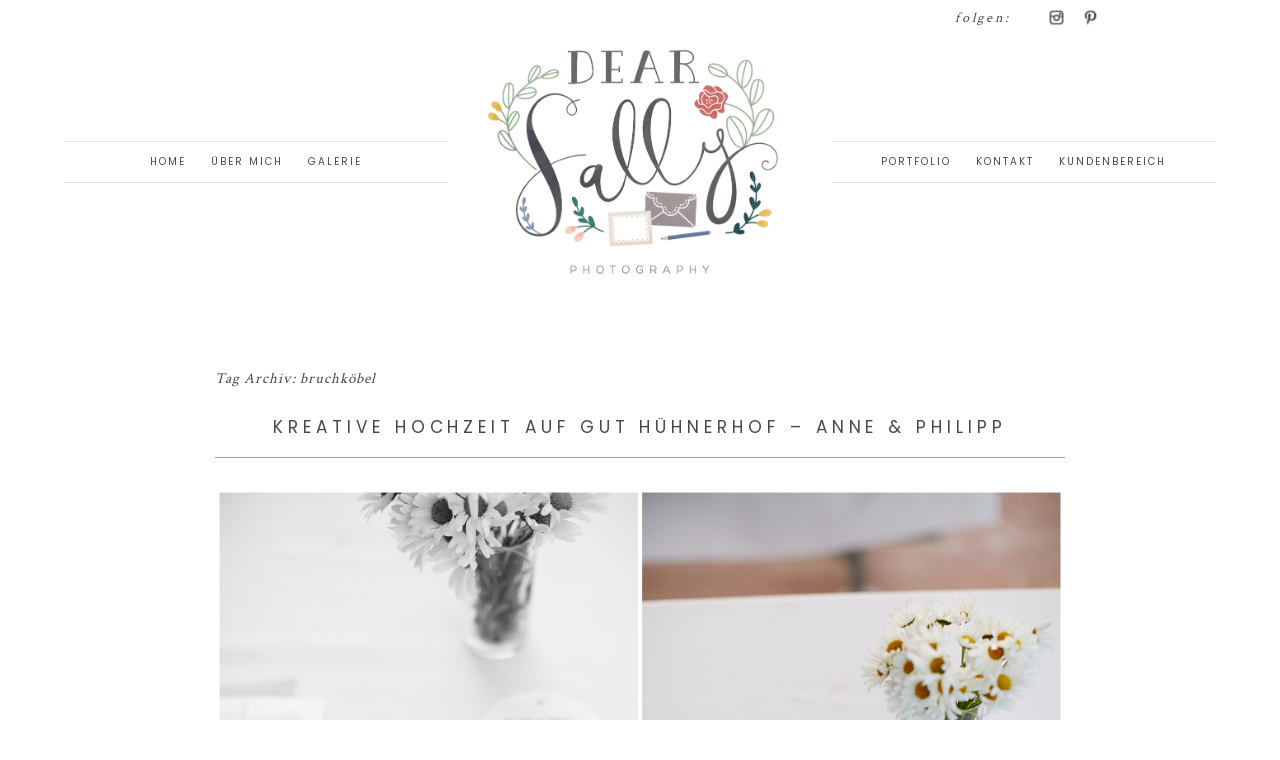

--- FILE ---
content_type: text/html; charset=utf8
request_url: https://www.dearsally.de/tag/bruchkoebel/
body_size: 15889
content:
<!DOCTYPE html>
<html class="pp-rendered pp-protecting-images" lang="de"><!-- ProPhoto 7.7.21 -->
<head>
	<title>Posts tagged: "bruchköbel" &raquo; Dear Sally Photography</title>
	<meta charset="UTF-8" />
	<meta http-equiv="X-UA-Compatible" content="IE=edge" />
	<meta name="description" content="Tag Archiv: bruchköbel - Dear Sally Photography - natürliche Fotoreportagen von Sabrina Kohnert in Nidderau, Frankfurt, Rhein-Maingebiet und Vogelsberg." />
	<meta name="keywords" content="Hochzeitsfotograf, Professioneller Fotograf, Hochzeit, Event, Portrait, Reportage, Büdingen, Altenstadt, Hessen, Vogelsberg" />
	<meta name="viewport" content="width=device-width,initial-scale=1" /><meta name='robots' content='max-image-preview:large' />
<link rel='dns-prefetch' href='//assets.pinterest.com' />
<link rel='dns-prefetch' href='//cdnjs.cloudflare.com' />
<link rel="alternate" type="application/rss+xml" title="Dear Sally Photography &raquo; bruchköbel Schlagwort-Feed" href="https://www.dearsally.de/tag/bruchkoebel/feed/" />
<script type="text/javascript">
window._wpemojiSettings = {"baseUrl":"https:\/\/s.w.org\/images\/core\/emoji\/14.0.0\/72x72\/","ext":".png","svgUrl":"https:\/\/s.w.org\/images\/core\/emoji\/14.0.0\/svg\/","svgExt":".svg","source":{"concatemoji":"https:\/\/www.dearsally.de\/wp-includes\/js\/wp-emoji-release.min.js?ver=6.3.7"}};
/*! This file is auto-generated */
!function(i,n){var o,s,e;function c(e){try{var t={supportTests:e,timestamp:(new Date).valueOf()};sessionStorage.setItem(o,JSON.stringify(t))}catch(e){}}function p(e,t,n){e.clearRect(0,0,e.canvas.width,e.canvas.height),e.fillText(t,0,0);var t=new Uint32Array(e.getImageData(0,0,e.canvas.width,e.canvas.height).data),r=(e.clearRect(0,0,e.canvas.width,e.canvas.height),e.fillText(n,0,0),new Uint32Array(e.getImageData(0,0,e.canvas.width,e.canvas.height).data));return t.every(function(e,t){return e===r[t]})}function u(e,t,n){switch(t){case"flag":return n(e,"\ud83c\udff3\ufe0f\u200d\u26a7\ufe0f","\ud83c\udff3\ufe0f\u200b\u26a7\ufe0f")?!1:!n(e,"\ud83c\uddfa\ud83c\uddf3","\ud83c\uddfa\u200b\ud83c\uddf3")&&!n(e,"\ud83c\udff4\udb40\udc67\udb40\udc62\udb40\udc65\udb40\udc6e\udb40\udc67\udb40\udc7f","\ud83c\udff4\u200b\udb40\udc67\u200b\udb40\udc62\u200b\udb40\udc65\u200b\udb40\udc6e\u200b\udb40\udc67\u200b\udb40\udc7f");case"emoji":return!n(e,"\ud83e\udef1\ud83c\udffb\u200d\ud83e\udef2\ud83c\udfff","\ud83e\udef1\ud83c\udffb\u200b\ud83e\udef2\ud83c\udfff")}return!1}function f(e,t,n){var r="undefined"!=typeof WorkerGlobalScope&&self instanceof WorkerGlobalScope?new OffscreenCanvas(300,150):i.createElement("canvas"),a=r.getContext("2d",{willReadFrequently:!0}),o=(a.textBaseline="top",a.font="600 32px Arial",{});return e.forEach(function(e){o[e]=t(a,e,n)}),o}function t(e){var t=i.createElement("script");t.src=e,t.defer=!0,i.head.appendChild(t)}"undefined"!=typeof Promise&&(o="wpEmojiSettingsSupports",s=["flag","emoji"],n.supports={everything:!0,everythingExceptFlag:!0},e=new Promise(function(e){i.addEventListener("DOMContentLoaded",e,{once:!0})}),new Promise(function(t){var n=function(){try{var e=JSON.parse(sessionStorage.getItem(o));if("object"==typeof e&&"number"==typeof e.timestamp&&(new Date).valueOf()<e.timestamp+604800&&"object"==typeof e.supportTests)return e.supportTests}catch(e){}return null}();if(!n){if("undefined"!=typeof Worker&&"undefined"!=typeof OffscreenCanvas&&"undefined"!=typeof URL&&URL.createObjectURL&&"undefined"!=typeof Blob)try{var e="postMessage("+f.toString()+"("+[JSON.stringify(s),u.toString(),p.toString()].join(",")+"));",r=new Blob([e],{type:"text/javascript"}),a=new Worker(URL.createObjectURL(r),{name:"wpTestEmojiSupports"});return void(a.onmessage=function(e){c(n=e.data),a.terminate(),t(n)})}catch(e){}c(n=f(s,u,p))}t(n)}).then(function(e){for(var t in e)n.supports[t]=e[t],n.supports.everything=n.supports.everything&&n.supports[t],"flag"!==t&&(n.supports.everythingExceptFlag=n.supports.everythingExceptFlag&&n.supports[t]);n.supports.everythingExceptFlag=n.supports.everythingExceptFlag&&!n.supports.flag,n.DOMReady=!1,n.readyCallback=function(){n.DOMReady=!0}}).then(function(){return e}).then(function(){var e;n.supports.everything||(n.readyCallback(),(e=n.source||{}).concatemoji?t(e.concatemoji):e.wpemoji&&e.twemoji&&(t(e.twemoji),t(e.wpemoji)))}))}((window,document),window._wpemojiSettings);
</script>
<style type="text/css">
img.wp-smiley,
img.emoji {
	display: inline !important;
	border: none !important;
	box-shadow: none !important;
	height: 1em !important;
	width: 1em !important;
	margin: 0 0.07em !important;
	vertical-align: -0.1em !important;
	background: none !important;
	padding: 0 !important;
}
</style>
	<link rel='stylesheet' id='pp-front-css-css' href='https://www.dearsally.de/wp-content/themes/prophoto7/css/front.css?ver=7.7.21' type='text/css' media='all' />
<link rel='stylesheet' id='wp-block-library-css' href='https://www.dearsally.de/wp-includes/css/dist/block-library/style.min.css?ver=6.3.7' type='text/css' media='all' />
<style id='classic-theme-styles-inline-css' type='text/css'>
/*! This file is auto-generated */
.wp-block-button__link{color:#fff;background-color:#32373c;border-radius:9999px;box-shadow:none;text-decoration:none;padding:calc(.667em + 2px) calc(1.333em + 2px);font-size:1.125em}.wp-block-file__button{background:#32373c;color:#fff;text-decoration:none}
</style>
<style id='global-styles-inline-css' type='text/css'>
body{--wp--preset--color--black: #000000;--wp--preset--color--cyan-bluish-gray: #abb8c3;--wp--preset--color--white: #ffffff;--wp--preset--color--pale-pink: #f78da7;--wp--preset--color--vivid-red: #cf2e2e;--wp--preset--color--luminous-vivid-orange: #ff6900;--wp--preset--color--luminous-vivid-amber: #fcb900;--wp--preset--color--light-green-cyan: #7bdcb5;--wp--preset--color--vivid-green-cyan: #00d084;--wp--preset--color--pale-cyan-blue: #8ed1fc;--wp--preset--color--vivid-cyan-blue: #0693e3;--wp--preset--color--vivid-purple: #9b51e0;--wp--preset--gradient--vivid-cyan-blue-to-vivid-purple: linear-gradient(135deg,rgba(6,147,227,1) 0%,rgb(155,81,224) 100%);--wp--preset--gradient--light-green-cyan-to-vivid-green-cyan: linear-gradient(135deg,rgb(122,220,180) 0%,rgb(0,208,130) 100%);--wp--preset--gradient--luminous-vivid-amber-to-luminous-vivid-orange: linear-gradient(135deg,rgba(252,185,0,1) 0%,rgba(255,105,0,1) 100%);--wp--preset--gradient--luminous-vivid-orange-to-vivid-red: linear-gradient(135deg,rgba(255,105,0,1) 0%,rgb(207,46,46) 100%);--wp--preset--gradient--very-light-gray-to-cyan-bluish-gray: linear-gradient(135deg,rgb(238,238,238) 0%,rgb(169,184,195) 100%);--wp--preset--gradient--cool-to-warm-spectrum: linear-gradient(135deg,rgb(74,234,220) 0%,rgb(151,120,209) 20%,rgb(207,42,186) 40%,rgb(238,44,130) 60%,rgb(251,105,98) 80%,rgb(254,248,76) 100%);--wp--preset--gradient--blush-light-purple: linear-gradient(135deg,rgb(255,206,236) 0%,rgb(152,150,240) 100%);--wp--preset--gradient--blush-bordeaux: linear-gradient(135deg,rgb(254,205,165) 0%,rgb(254,45,45) 50%,rgb(107,0,62) 100%);--wp--preset--gradient--luminous-dusk: linear-gradient(135deg,rgb(255,203,112) 0%,rgb(199,81,192) 50%,rgb(65,88,208) 100%);--wp--preset--gradient--pale-ocean: linear-gradient(135deg,rgb(255,245,203) 0%,rgb(182,227,212) 50%,rgb(51,167,181) 100%);--wp--preset--gradient--electric-grass: linear-gradient(135deg,rgb(202,248,128) 0%,rgb(113,206,126) 100%);--wp--preset--gradient--midnight: linear-gradient(135deg,rgb(2,3,129) 0%,rgb(40,116,252) 100%);--wp--preset--font-size--small: 13px;--wp--preset--font-size--medium: 20px;--wp--preset--font-size--large: 36px;--wp--preset--font-size--x-large: 42px;--wp--preset--spacing--20: 0.44rem;--wp--preset--spacing--30: 0.67rem;--wp--preset--spacing--40: 1rem;--wp--preset--spacing--50: 1.5rem;--wp--preset--spacing--60: 2.25rem;--wp--preset--spacing--70: 3.38rem;--wp--preset--spacing--80: 5.06rem;--wp--preset--shadow--natural: 6px 6px 9px rgba(0, 0, 0, 0.2);--wp--preset--shadow--deep: 12px 12px 50px rgba(0, 0, 0, 0.4);--wp--preset--shadow--sharp: 6px 6px 0px rgba(0, 0, 0, 0.2);--wp--preset--shadow--outlined: 6px 6px 0px -3px rgba(255, 255, 255, 1), 6px 6px rgba(0, 0, 0, 1);--wp--preset--shadow--crisp: 6px 6px 0px rgba(0, 0, 0, 1);}:where(.is-layout-flex){gap: 0.5em;}:where(.is-layout-grid){gap: 0.5em;}body .is-layout-flow > .alignleft{float: left;margin-inline-start: 0;margin-inline-end: 2em;}body .is-layout-flow > .alignright{float: right;margin-inline-start: 2em;margin-inline-end: 0;}body .is-layout-flow > .aligncenter{margin-left: auto !important;margin-right: auto !important;}body .is-layout-constrained > .alignleft{float: left;margin-inline-start: 0;margin-inline-end: 2em;}body .is-layout-constrained > .alignright{float: right;margin-inline-start: 2em;margin-inline-end: 0;}body .is-layout-constrained > .aligncenter{margin-left: auto !important;margin-right: auto !important;}body .is-layout-constrained > :where(:not(.alignleft):not(.alignright):not(.alignfull)){max-width: var(--wp--style--global--content-size);margin-left: auto !important;margin-right: auto !important;}body .is-layout-constrained > .alignwide{max-width: var(--wp--style--global--wide-size);}body .is-layout-flex{display: flex;}body .is-layout-flex{flex-wrap: wrap;align-items: center;}body .is-layout-flex > *{margin: 0;}body .is-layout-grid{display: grid;}body .is-layout-grid > *{margin: 0;}:where(.wp-block-columns.is-layout-flex){gap: 2em;}:where(.wp-block-columns.is-layout-grid){gap: 2em;}:where(.wp-block-post-template.is-layout-flex){gap: 1.25em;}:where(.wp-block-post-template.is-layout-grid){gap: 1.25em;}.has-black-color{color: var(--wp--preset--color--black) !important;}.has-cyan-bluish-gray-color{color: var(--wp--preset--color--cyan-bluish-gray) !important;}.has-white-color{color: var(--wp--preset--color--white) !important;}.has-pale-pink-color{color: var(--wp--preset--color--pale-pink) !important;}.has-vivid-red-color{color: var(--wp--preset--color--vivid-red) !important;}.has-luminous-vivid-orange-color{color: var(--wp--preset--color--luminous-vivid-orange) !important;}.has-luminous-vivid-amber-color{color: var(--wp--preset--color--luminous-vivid-amber) !important;}.has-light-green-cyan-color{color: var(--wp--preset--color--light-green-cyan) !important;}.has-vivid-green-cyan-color{color: var(--wp--preset--color--vivid-green-cyan) !important;}.has-pale-cyan-blue-color{color: var(--wp--preset--color--pale-cyan-blue) !important;}.has-vivid-cyan-blue-color{color: var(--wp--preset--color--vivid-cyan-blue) !important;}.has-vivid-purple-color{color: var(--wp--preset--color--vivid-purple) !important;}.has-black-background-color{background-color: var(--wp--preset--color--black) !important;}.has-cyan-bluish-gray-background-color{background-color: var(--wp--preset--color--cyan-bluish-gray) !important;}.has-white-background-color{background-color: var(--wp--preset--color--white) !important;}.has-pale-pink-background-color{background-color: var(--wp--preset--color--pale-pink) !important;}.has-vivid-red-background-color{background-color: var(--wp--preset--color--vivid-red) !important;}.has-luminous-vivid-orange-background-color{background-color: var(--wp--preset--color--luminous-vivid-orange) !important;}.has-luminous-vivid-amber-background-color{background-color: var(--wp--preset--color--luminous-vivid-amber) !important;}.has-light-green-cyan-background-color{background-color: var(--wp--preset--color--light-green-cyan) !important;}.has-vivid-green-cyan-background-color{background-color: var(--wp--preset--color--vivid-green-cyan) !important;}.has-pale-cyan-blue-background-color{background-color: var(--wp--preset--color--pale-cyan-blue) !important;}.has-vivid-cyan-blue-background-color{background-color: var(--wp--preset--color--vivid-cyan-blue) !important;}.has-vivid-purple-background-color{background-color: var(--wp--preset--color--vivid-purple) !important;}.has-black-border-color{border-color: var(--wp--preset--color--black) !important;}.has-cyan-bluish-gray-border-color{border-color: var(--wp--preset--color--cyan-bluish-gray) !important;}.has-white-border-color{border-color: var(--wp--preset--color--white) !important;}.has-pale-pink-border-color{border-color: var(--wp--preset--color--pale-pink) !important;}.has-vivid-red-border-color{border-color: var(--wp--preset--color--vivid-red) !important;}.has-luminous-vivid-orange-border-color{border-color: var(--wp--preset--color--luminous-vivid-orange) !important;}.has-luminous-vivid-amber-border-color{border-color: var(--wp--preset--color--luminous-vivid-amber) !important;}.has-light-green-cyan-border-color{border-color: var(--wp--preset--color--light-green-cyan) !important;}.has-vivid-green-cyan-border-color{border-color: var(--wp--preset--color--vivid-green-cyan) !important;}.has-pale-cyan-blue-border-color{border-color: var(--wp--preset--color--pale-cyan-blue) !important;}.has-vivid-cyan-blue-border-color{border-color: var(--wp--preset--color--vivid-cyan-blue) !important;}.has-vivid-purple-border-color{border-color: var(--wp--preset--color--vivid-purple) !important;}.has-vivid-cyan-blue-to-vivid-purple-gradient-background{background: var(--wp--preset--gradient--vivid-cyan-blue-to-vivid-purple) !important;}.has-light-green-cyan-to-vivid-green-cyan-gradient-background{background: var(--wp--preset--gradient--light-green-cyan-to-vivid-green-cyan) !important;}.has-luminous-vivid-amber-to-luminous-vivid-orange-gradient-background{background: var(--wp--preset--gradient--luminous-vivid-amber-to-luminous-vivid-orange) !important;}.has-luminous-vivid-orange-to-vivid-red-gradient-background{background: var(--wp--preset--gradient--luminous-vivid-orange-to-vivid-red) !important;}.has-very-light-gray-to-cyan-bluish-gray-gradient-background{background: var(--wp--preset--gradient--very-light-gray-to-cyan-bluish-gray) !important;}.has-cool-to-warm-spectrum-gradient-background{background: var(--wp--preset--gradient--cool-to-warm-spectrum) !important;}.has-blush-light-purple-gradient-background{background: var(--wp--preset--gradient--blush-light-purple) !important;}.has-blush-bordeaux-gradient-background{background: var(--wp--preset--gradient--blush-bordeaux) !important;}.has-luminous-dusk-gradient-background{background: var(--wp--preset--gradient--luminous-dusk) !important;}.has-pale-ocean-gradient-background{background: var(--wp--preset--gradient--pale-ocean) !important;}.has-electric-grass-gradient-background{background: var(--wp--preset--gradient--electric-grass) !important;}.has-midnight-gradient-background{background: var(--wp--preset--gradient--midnight) !important;}.has-small-font-size{font-size: var(--wp--preset--font-size--small) !important;}.has-medium-font-size{font-size: var(--wp--preset--font-size--medium) !important;}.has-large-font-size{font-size: var(--wp--preset--font-size--large) !important;}.has-x-large-font-size{font-size: var(--wp--preset--font-size--x-large) !important;}
.wp-block-navigation a:where(:not(.wp-element-button)){color: inherit;}
:where(.wp-block-post-template.is-layout-flex){gap: 1.25em;}:where(.wp-block-post-template.is-layout-grid){gap: 1.25em;}
:where(.wp-block-columns.is-layout-flex){gap: 2em;}:where(.wp-block-columns.is-layout-grid){gap: 2em;}
.wp-block-pullquote{font-size: 1.5em;line-height: 1.6;}
</style>
<script type='text/javascript' src='https://www.dearsally.de/wp-includes/js/jquery/jquery.min.js?ver=3.7.0' id='jquery-core-js'></script>
<script type='text/javascript' src='https://www.dearsally.de/wp-includes/js/jquery/jquery-migrate.min.js?ver=3.4.1' id='jquery-migrate-js'></script>
<script type='text/javascript' src='https://cdnjs.cloudflare.com/ajax/libs/picturefill/3.0.1/picturefill.min.js?ver=3.0.1' id='picturefill-js'></script>
<link rel="https://api.w.org/" href="https://www.dearsally.de/wp-json/" /><link rel="alternate" type="application/json" href="https://www.dearsally.de/wp-json/wp/v2/tags/197" /><link rel="EditURI" type="application/rsd+xml" title="RSD" href="https://www.dearsally.de/xmlrpc.php?rsd" />
<meta name="generator" content="WordPress 6.3.7" />

	<link href="https://use.fontawesome.com/releases/v5.0.2/css/all.css" rel="stylesheet">
<script type="text/javascript">
window.PROPHOTO || (window.PROPHOTO = {});
window.PROPHOTO.imgProtection = {"level":"clicks"};
</script><script type="text/javascript">
window.PROPHOTO || (window.PROPHOTO = {});
window.PROPHOTO.designId = "123f72ca-84b6-4c2f-be11-b28d990961c7";
window.PROPHOTO.layoutId = "b424515d-8f99-4285-a56c-24c47cccdb14";
</script><link rel="icon" href="https://www.dearsally.de/wp-content/uploads/2020/02/cropped-DSP_MiniLogo_Watercolor_Redesign-32x32.png" sizes="32x32" />
<link rel="icon" href="https://www.dearsally.de/wp-content/uploads/2020/02/cropped-DSP_MiniLogo_Watercolor_Redesign-192x192.png" sizes="192x192" />
<link rel="apple-touch-icon" href="https://www.dearsally.de/wp-content/uploads/2020/02/cropped-DSP_MiniLogo_Watercolor_Redesign-180x180.png" />
<meta name="msapplication-TileImage" content="https://www.dearsally.de/wp-content/uploads/2020/02/cropped-DSP_MiniLogo_Watercolor_Redesign-270x270.png" />
<link rel="stylesheet" href="https://www.dearsally.de/wp-content/uploads/pp/static/design-123f72ca-84b6-4c2f-be11-b28d990961c7-1675027520.css" /><link rel="stylesheet" href="https://www.dearsally.de/wp-content/uploads/pp/static/layout-b424515d-8f99-4285-a56c-24c47cccdb14-1675027520.css" /><link rel="stylesheet" href="https://www.dearsally.de?pp_route=%2Fsite-custom-css&version=1642976078" /><link href="https://fonts.googleapis.com/css?family=Crimson+Text|Poppins|Crimson+Text|Crimson+Text|Poppins|Crimson+Text|Crimson+Text|Crimson+Text|Poppins|Poppins|Crimson+Text|Poppins|Crimson+Text|Poppins|Poppins|Crimson+Text|Crimson+Text|Crimson+Text|Poppins|Poppins|Poppins|Crimson+Text|Poppins|Poppins|Poppins|Crimson+Text|Poppins|Poppins|Crimson+Text|Crimson+Text|Poppins|Poppins|Crimson+Text|Poppins|Crimson+Text|Crimson+Text" rel="stylesheet">
	<link rel="alternate" href="https://www.dearsally.de/feed/" type="application/rss+xml" title="Dear Sally Photography Posts RSS feed"/>
	<link rel="pingback" href="https://www.dearsally.de/xmlrpc.php"/>
    
    <!-- ProPhoto user-inserted head element -->
    <meta name="google-site-verification" content="OvjO5ngZSor5fowEpHAW6YzmfZVjQ_p5IW9J9xMoFGI" />    <!-- END ProPhoto user-inserted head element -->

    
    </head>

<body id="body" class="archive tag tag-bruchkoebel tag-197 wp-embed-responsive thread-comments has-lazy-images css-12x5rzp">
    
    
        <div id="fb-root"></div>
        <script>
        (function(d, s, id) {
            var js, fjs = d.getElementsByTagName(s)[0];
            if (d.getElementById(id)) return;
            js = d.createElement(s); js.id = id;
            js.src = "//connect.facebook.net/de_DE/sdk.js#xfbml=1&version=v2.4";
            fjs.parentNode.insertBefore(js, fjs);
        }(document, 'script', 'facebook-jssdk'));
    </script>
    
    <script type="text/javascript">
        (function(d, platform) {
            var isIOS = [
                'iPad Simulator',
                'iPhone Simulator',
                'iPod Simulator',
                'iPad',
                'iPhone',
                'iPod'
            ].includes(platform)
            // iPad on iOS 13 detection
            || (platform === "MacIntel" && "ontouchend" in d);

            if (isIOS) {
                d.body.classList.add('is-iOS');
            }
            d.body.classList.remove('no-js').add('js');
        }(document, window.navigator.platform));
    </script>

        <script>window.twttr = (function(d, s, id) {
        var js, fjs = d.getElementsByTagName(s)[0],
            t = window.twttr || {};
        if (d.getElementById(id)) return t;
        js = d.createElement(s);
        js.id = id;
        js.src = "https://platform.twitter.com/widgets.js";
        fjs.parentNode.insertBefore(js, fjs);
        t._e = [];
        t.ready = function(f) {
            t._e.push(f);
        };
        return t;
        }(document, "script", "twitter-wjs"));
    </script>
    
        <div class="pp-slideover pp-slideover--left"><div class="css-1yp71d7 own-css pp-block _ca7f718a-4467-4e73-bf54-e410636d0db4" data-index="0"><div class="row no-gutters css-1929ask pp-row _bf413118-aa51-4121-8e13-9706fcaf899c _ca7f718a-4467-4e73-bf54-e410636d0db4__row"><div class="pp-column _3d4ca130-3b1c-4f5d-ae75-9e1dcdde2463 _ca7f718a-4467-4e73-bf54-e410636d0db4__column _bf413118-aa51-4121-8e13-9706fcaf899c__column col-xs-12 col-sm-12 col-md-12 col-lg-12"><div class="css-ahj0ry pp-column__inner _3d4ca130-3b1c-4f5d-ae75-9e1dcdde2463__inner _ca7f718a-4467-4e73-bf54-e410636d0db4__column__inner _bf413118-aa51-4121-8e13-9706fcaf899c__column__inner"><div data-id="f6d3c64d-dd47-496d-b087-c610d94f49b4" data-vertical-offset="" class="pp-module _f6d3c64d-dd47-496d-b087-c610d94f49b4 _ca7f718a-4467-4e73-bf54-e410636d0db4__module _bf413118-aa51-4121-8e13-9706fcaf899c__module _3d4ca130-3b1c-4f5d-ae75-9e1dcdde2463__module css-rjndek pp-module--menu"><nav class="pp-menu pp-menu--vertical _f6d3c64d-dd47-496d-b087-c610d94f49b4 css-1dywxqz"><ul class="pp-menu-items"><li class="_db96e76d-98b3-4751-97c3-f236bc815c2e pp-menu-item--page pp-menu-item"><a href="https://www.dearsally.de/" target="_self">Home</a></li><li class="_3a267dea-2fa4-4294-b951-0c62430a2bb3 pp-menu-item--page pp-menu-item"><a href="https://www.dearsally.de/portfolio/" target="_self">Portfolio</a></li><li class="_63b15cdd-99e2-4887-abee-a322897c91b0 pp-menu-item--page pp-menu-item"><a href="https://www.dearsally.de/about/" target="_self">Über mich</a></li><li class="_c6e776ab-7399-4f24-b5c4-db0d8ea2b48c pp-menu-item--page pp-menu-item"><a href="https://www.dearsally.de/kontakt/" target="_self">Kontakt</a></li><li class="_4362c484-c87a-44e9-a63e-c728af80932c pp-menu-item--page pp-menu-item"><a href="https://www.dearsally.de/kunden/" target="_self">Kundenbereich</a></li><li class="_54477cde-2941-45ee-a108-13fc03c0b36b pp-menu-item--page pp-menu-item has-children"><a href="https://www.dearsally.de/impressum/" target="_self">Impressum</a><ul class="pp-menu-items"><li class="_99bb971c-62a9-4639-a7df-6146b2b1f5fd pp-menu-item--page pp-menu-item"><a href="https://www.dearsally.de/informationen-zum-datenschutz/" target="_self">Informationen zum Datenschutz</a></li><li class="_c254bb7e-a2d2-48ba-a2c4-6de00cf28f56 pp-menu-item--page pp-menu-item"><a href="https://www.dearsally.de/impressum-agb/" target="_self">Allgemeine Geschäftsbedingungen</a></li></ul></li></ul></nav></div></div><style class="entity-custom-css"></style></div><style class="entity-custom-css"></style></div><style class="entity-custom-css"></style></div></div><span class="pp-hamburger css-8hci18 pp-hamburger--left"><span data-tile-id="52a471e8-1a52-4276-9629-d69cc87dfe18" class="css-hmu8yp pp-tile own-css _52a471e8-1a52-4276-9629-d69cc87dfe18"><span class="_13da5747-8d3b-48e6-aeaf-93bec8f69f07 pp-tile__layer pp-tile__layer--shape css-xyt280"><span class="pp-tile__layer__inner"></span></span><span class="_39ac132a-6963-4ff7-8b37-301309c08db4 pp-tile__layer pp-tile__layer--shape css-1dwvu88"><span class="pp-tile__layer__inner"></span></span><span class="_eb51b4cd-626b-4ad6-bfca-88481e0223cf pp-tile__layer pp-tile__layer--shape css-1dvb430"><span class="pp-tile__layer__inner"></span></span><span class="_5934794d-2f01-4564-9608-338f0c5d4624 pp-tile__layer pp-tile__layer--shape css-1u4dgu2"><span class="pp-tile__layer__inner"></span></span></span></span><div class="pp-layout _b424515d-8f99-4285-a56c-24c47cccdb14"><div class="pp-block-wrap"><div class="css-1wn090s own-css pp-block _bd1f56cc-1109-4273-8d7c-5c35778cc943" data-index="0"><div class="row no-gutters css-abagrl pp-row _08f23201-44b7-454e-86be-4b6f8e78f90a _bd1f56cc-1109-4273-8d7c-5c35778cc943__row"><div class="pp-column _00c2f81d-ebb5-410b-8c9b-6260826cf919 _bd1f56cc-1109-4273-8d7c-5c35778cc943__column _08f23201-44b7-454e-86be-4b6f8e78f90a__column col-xs-12 col-sm-12 col-md-4 col-lg-4"><div class="css-1lm28ej pp-column__inner _00c2f81d-ebb5-410b-8c9b-6260826cf919__inner _bd1f56cc-1109-4273-8d7c-5c35778cc943__column__inner _08f23201-44b7-454e-86be-4b6f8e78f90a__column__inner"></div><style class="entity-custom-css"></style></div><div class="pp-column _adaa5bce-3e51-428d-b841-abfbb13b81b8 _bd1f56cc-1109-4273-8d7c-5c35778cc943__column _08f23201-44b7-454e-86be-4b6f8e78f90a__column col-xs-12 col-sm-12 col-md-4 col-lg-4"><div class="css-1lm28ej pp-column__inner _adaa5bce-3e51-428d-b841-abfbb13b81b8__inner _bd1f56cc-1109-4273-8d7c-5c35778cc943__column__inner _08f23201-44b7-454e-86be-4b6f8e78f90a__column__inner"></div><style class="entity-custom-css"></style></div><div class="pp-column _2a4bb7e5-d827-4ec8-8bf2-4f5ef1737185 _bd1f56cc-1109-4273-8d7c-5c35778cc943__column _08f23201-44b7-454e-86be-4b6f8e78f90a__column col-xs-12 col-sm-12 col-md-4 col-lg-4"><div class="css-1lm28ej pp-column__inner _2a4bb7e5-d827-4ec8-8bf2-4f5ef1737185__inner _bd1f56cc-1109-4273-8d7c-5c35778cc943__column__inner _08f23201-44b7-454e-86be-4b6f8e78f90a__column__inner"><div data-id="80a0a63d-5b15-4aff-b658-8a22f72f1055" data-vertical-offset="200" class="pp-module _80a0a63d-5b15-4aff-b658-8a22f72f1055 _bd1f56cc-1109-4273-8d7c-5c35778cc943__module _08f23201-44b7-454e-86be-4b6f8e78f90a__module _2a4bb7e5-d827-4ec8-8bf2-4f5ef1737185__module css-1wdkjob pp-module--graphic pre-transition has-transition"><section class="css-17bquuh pp-graphics"><div class="pp-graphic" style="max-width:100px;width:59.523809523809526%"><div><span data-tile-id="709c7363-806a-4eec-9bbe-0262bb0438f2" class="css-t8kjgy pp-tile own-css _709c7363-806a-4eec-9bbe-0262bb0438f2"><span class="_cab9c968-f2a6-4576-b6aa-f1c9d9037f77 pp-tile__layer pp-tile__layer--text css-5rinbl"><span class="pp-tile__layer__inner">folgen:</span></span></span></div></div><div class="pp-graphic" style="max-width:34px;width:20.238095238095237%"><a href="https://www.instagram.com/_dearsally_/" target="_self"><div><span data-tile-id="4f00a99f-d112-4d7b-9e9d-cdd141a3d9bd" class="css-1p2xi8e pp-tile own-css _4f00a99f-d112-4d7b-9e9d-cdd141a3d9bd"><span class="_86aca4a7-bb2c-451c-85d8-9564b99f2c13 pp-tile__layer pp-tile__layer--image css-1v706tj"><img alt="" class="pp-image pp-tile__layer__inner" src="https://www.dearsally.de/wp-content/uploads/pp/images/1480954391-Magdelena_IG.png" sizes="(max-width: 20px) 100vw, 20px" /></span></span></div></a></div><div class="pp-graphic" style="max-width:34px;width:20.238095238095237%"><a href="https://www.pinterest.com/sabrinaakoo/" target="_self"><div><span data-tile-id="ad6f2d81-254b-4c30-b502-ad2d89f6defc" class="css-1p2xi8e pp-tile own-css _ad6f2d81-254b-4c30-b502-ad2d89f6defc"><span class="_86aca4a7-bb2c-451c-85d8-9564b99f2c13 pp-tile__layer pp-tile__layer--image css-1v706tj"><img alt="" class="pp-image pp-tile__layer__inner" src="https://www.dearsally.de/wp-content/uploads/pp/images/1480954329-Magdelena_PN.png" sizes="(max-width: 20px) 100vw, 20px" /></span></span></div></a></div></section></div></div><style class="entity-custom-css"></style></div><style class="entity-custom-css"></style></div><div class="row no-gutters css-1naebqc pp-row _40070b57-7fb9-469f-8b1f-19058484c1c0 _bd1f56cc-1109-4273-8d7c-5c35778cc943__row"><div class="pp-column _64c09639-c4f1-4bae-a70c-7279be9006fd _bd1f56cc-1109-4273-8d7c-5c35778cc943__column _40070b57-7fb9-469f-8b1f-19058484c1c0__column col-xs-12 col-sm-12 col-md-4 col-lg-4"><div class="css-1n9fkro pp-column__inner _64c09639-c4f1-4bae-a70c-7279be9006fd__inner _bd1f56cc-1109-4273-8d7c-5c35778cc943__column__inner _40070b57-7fb9-469f-8b1f-19058484c1c0__column__inner"><div data-id="ba5b182b-143a-4250-b37b-637517204f9d" data-vertical-offset="" class="pp-module _ba5b182b-143a-4250-b37b-637517204f9d _bd1f56cc-1109-4273-8d7c-5c35778cc943__module _40070b57-7fb9-469f-8b1f-19058484c1c0__module _64c09639-c4f1-4bae-a70c-7279be9006fd__module css-2sj26i pp-module--menu"><nav class="pp-menu pp-menu--horizontal _ba5b182b-143a-4250-b37b-637517204f9d css-1rzzruw"><ul class="pp-menu-items"><li class="_13725924-93c3-412e-ae03-99196d8d53a5 pp-menu-item--home pp-menu-item"><a href="https://www.dearsally.de/" target="_self">Home</a></li><li class="_1738615f-ab21-44e4-a822-ba7e1ce29aed pp-menu-item--page pp-menu-item"><a href="https://www.dearsally.de/about/" target="_self">Über mich</a></li><li class="_b5273a48-5ec9-4853-8be3-c09d6bcfc043 pp-menu-item--page pp-menu-item"><a href="https://www.dearsally.de/galerie/" target="_self">Galerie</a></li></ul></nav></div></div><style class="entity-custom-css"></style></div><div class="pp-column _9cd83e24-1575-4367-bf8d-a0d1c82132da _bd1f56cc-1109-4273-8d7c-5c35778cc943__column _40070b57-7fb9-469f-8b1f-19058484c1c0__column col-xs-12 col-sm-12 col-md-4 col-lg-4"><div class="css-1lyiv5p pp-column__inner _9cd83e24-1575-4367-bf8d-a0d1c82132da__inner _bd1f56cc-1109-4273-8d7c-5c35778cc943__column__inner _40070b57-7fb9-469f-8b1f-19058484c1c0__column__inner"><div data-id="6da42f7a-c9a8-4520-9b8f-cb3963186a70" data-vertical-offset="" class="pp-module _6da42f7a-c9a8-4520-9b8f-cb3963186a70 _bd1f56cc-1109-4273-8d7c-5c35778cc943__module _40070b57-7fb9-469f-8b1f-19058484c1c0__module _9cd83e24-1575-4367-bf8d-a0d1c82132da__module css-145gh8p pp-module--graphic"><section class="css-r6nnrt pp-graphics"><div class="pp-graphic" style="max-width:800px;width:100%"><a href="http://www.dearsally.de" target="_self"><div><span data-tile-id="50f2d835-6bb3-4df3-95ce-bf03b5c00df0" class="css-5s4ow1 pp-tile own-css _50f2d835-6bb3-4df3-95ce-bf03b5c00df0"><span class="_4d30ba90-2230-4fa2-bcd2-cdf53ef72c26 pp-tile__layer pp-tile__layer--image css-145i3da"><img alt="" class="pp-image pp-tile__layer__inner" src="https://www.dearsally.de/wp-content/uploads/pp/images/1562517296-DSP_Logo_Watercolor_4_ohne_watercolor_overlay_retusche_photo_WEBSEITE.png" srcset="https://www.dearsally.de/wp-content/uploads/pp/images/1562517296-DSP_Logo_Watercolor_4_ohne_watercolor_overlay_retusche_photo_WEBSEITE%28pp_w480_h297%29.png 480w, https://www.dearsally.de/wp-content/uploads/pp/images/1562517296-DSP_Logo_Watercolor_4_ohne_watercolor_overlay_retusche_photo_WEBSEITE%28pp_w768_h475%29.png 768w, https://www.dearsally.de/wp-content/uploads/pp/images/1562517296-DSP_Logo_Watercolor_4_ohne_watercolor_overlay_retusche_photo_WEBSEITE.png 933w" data-pfsrcset="https://www.dearsally.de/wp-content/uploads/pp/images/1562517296-DSP_Logo_Watercolor_4_ohne_watercolor_overlay_retusche_photo_WEBSEITE%28pp_w480_h297%29.png 480w, https://www.dearsally.de/wp-content/uploads/pp/images/1562517296-DSP_Logo_Watercolor_4_ohne_watercolor_overlay_retusche_photo_WEBSEITE%28pp_w768_h475%29.png 768w, https://www.dearsally.de/wp-content/uploads/pp/images/1562517296-DSP_Logo_Watercolor_4_ohne_watercolor_overlay_retusche_photo_WEBSEITE.png 933w" sizes="(max-width: 933px) 100vw, 933px" /></span></span></div></a></div></section></div><div data-id="00d62da2-2381-4b3c-b273-e1ea154b6890" data-vertical-offset="" class="pp-module _00d62da2-2381-4b3c-b273-e1ea154b6890 _bd1f56cc-1109-4273-8d7c-5c35778cc943__module _40070b57-7fb9-469f-8b1f-19058484c1c0__module _9cd83e24-1575-4367-bf8d-a0d1c82132da__module css-1mjt2vw pp-module--graphic"><section class="css-r6nnrt pp-graphics"><div class="pp-graphic" style="max-width:420px;width:100%"><div><span data-tile-id="f6da1a9b-48f7-447e-a2be-368c3ea91e2b" class="css-j4b51e pp-tile own-css _f6da1a9b-48f7-447e-a2be-368c3ea91e2b"><span class="_9a8f8995-ef85-40c9-8967-8ce1a96a93ad pp-tile__layer pp-tile__layer--image css-1venv83"><img alt="" class="pp-image pp-tile__layer__inner" src="https://www.dearsally.de/wp-content/uploads/pp/images/1562517296-DSP_Logo_Watercolor_4_ohne_watercolor_overlay_retusche_photo_WEBSEITE.png" srcset="https://www.dearsally.de/wp-content/uploads/pp/images/1562517296-DSP_Logo_Watercolor_4_ohne_watercolor_overlay_retusche_photo_WEBSEITE%28pp_w480_h297%29.png 480w, https://www.dearsally.de/wp-content/uploads/pp/images/1562517296-DSP_Logo_Watercolor_4_ohne_watercolor_overlay_retusche_photo_WEBSEITE%28pp_w768_h475%29.png 768w, https://www.dearsally.de/wp-content/uploads/pp/images/1562517296-DSP_Logo_Watercolor_4_ohne_watercolor_overlay_retusche_photo_WEBSEITE.png 933w" data-pfsrcset="https://www.dearsally.de/wp-content/uploads/pp/images/1562517296-DSP_Logo_Watercolor_4_ohne_watercolor_overlay_retusche_photo_WEBSEITE%28pp_w480_h297%29.png 480w, https://www.dearsally.de/wp-content/uploads/pp/images/1562517296-DSP_Logo_Watercolor_4_ohne_watercolor_overlay_retusche_photo_WEBSEITE%28pp_w768_h475%29.png 768w, https://www.dearsally.de/wp-content/uploads/pp/images/1562517296-DSP_Logo_Watercolor_4_ohne_watercolor_overlay_retusche_photo_WEBSEITE.png 933w" sizes="(max-width: 933px) 100vw, 933px" /></span></span></div></div></section></div></div><style class="entity-custom-css"></style></div><div class="pp-column _346314f7-4d57-4d95-b95d-c906e50231ee _bd1f56cc-1109-4273-8d7c-5c35778cc943__column _40070b57-7fb9-469f-8b1f-19058484c1c0__column col-xs-12 col-sm-12 col-md-4 col-lg-4"><div class="css-1n9fkro pp-column__inner _346314f7-4d57-4d95-b95d-c906e50231ee__inner _bd1f56cc-1109-4273-8d7c-5c35778cc943__column__inner _40070b57-7fb9-469f-8b1f-19058484c1c0__column__inner"><div data-id="c15de64e-ccb9-4e77-a05b-39e4f4c89f43" data-vertical-offset="" class="pp-module _c15de64e-ccb9-4e77-a05b-39e4f4c89f43 _bd1f56cc-1109-4273-8d7c-5c35778cc943__module _40070b57-7fb9-469f-8b1f-19058484c1c0__module _346314f7-4d57-4d95-b95d-c906e50231ee__module css-2sj26i pp-module--menu"><nav class="pp-menu pp-menu--horizontal _c15de64e-ccb9-4e77-a05b-39e4f4c89f43 css-1rzzruw"><ul class="pp-menu-items"><li class="_83a31fbc-b0f2-4b73-8db2-bbaf2d029017 pp-menu-item--page pp-menu-item"><a href="https://www.dearsally.de/portfolio/" target="_self">Portfolio</a></li><li class="_69e72944-5319-4aa4-bb7d-2c00d0dd395f pp-menu-item--page pp-menu-item"><a href="https://www.dearsally.de/kontakt/" target="_self">Kontakt</a></li><li class="_7ae4f89a-5686-4169-b3fe-5f4cf7ca1543 pp-menu-item--page pp-menu-item"><a href="https://www.dearsally.de/kunden/" target="_self">Kundenbereich</a></li></ul></nav></div></div><style class="entity-custom-css"></style></div><style class="entity-custom-css"></style></div><style class="entity-custom-css"></style></div><div class="css-zpd869 own-css pp-block _aa9ad05c-7a38-4b9c-8683-d09303f45e70" data-index="0"><div class="row no-gutters css-11ord0p pp-row _24c8dc99-e7e6-4450-980f-e45eaf1f6053 _aa9ad05c-7a38-4b9c-8683-d09303f45e70__row"><div class="pp-column _7e5470e6-fb55-41d8-8a64-90a01176ff74 _aa9ad05c-7a38-4b9c-8683-d09303f45e70__column _24c8dc99-e7e6-4450-980f-e45eaf1f6053__column col-xs-12 col-sm-12 col-md-12 col-lg-12"><div class="css-1lm28ej pp-column__inner _7e5470e6-fb55-41d8-8a64-90a01176ff74__inner _aa9ad05c-7a38-4b9c-8683-d09303f45e70__column__inner _24c8dc99-e7e6-4450-980f-e45eaf1f6053__column__inner"><div data-vertical-offset="" class="pp-module _b87e79e0-0092-41aa-a931-3f21a8426ad7 _aa9ad05c-7a38-4b9c-8683-d09303f45e70__module _24c8dc99-e7e6-4450-980f-e45eaf1f6053__module _7e5470e6-fb55-41d8-8a64-90a01176ff74__module css-ereqav pp-module--wordpress-content"><div class="wrap css-1a4elm6"><div class="page-title-wrap"><h1 class="">Tag Archiv: <span>bruchköbel</span></h1></div><article id="article-4751" class="post-4751 post type-post status-publish format-standard has-post-thumbnail hentry category-hochzeit category-portfolio category-reportage tag-bauernhof tag-blumenkranz tag-blumenmaedchen tag-brautstrauss tag-bruchkoebel tag-fotograf tag-gettenbach tag-gruendau tag-gut-huehnerhof tag-hessen tag-hochzeit-2 tag-hochzeitsfarbe tag-hochzeitsfotograf tag-hochzeitsfotografie tag-hof tag-hofgut tag-hofreite tag-huehnerhof tag-konfetti tag-kreativ tag-luftballons tag-mint tag-pastell tag-photographer tag-photography tag-rhein-main tag-scheune tag-scheunenhochzeit tag-tenne tag-wedding"><div class="article-wrap"><div class="article-wrap-inner"><div class="article-header "><div class="article-title-wrap"><h3 class="article-title entry-title fonts-643595c9-deec-4bb2-8fd5-991fc7039e25"><a href="https://www.dearsally.de/hochzeit/anne-philipp-kreative-hochzeit-auf-gut-huehnerhof-in-gruendau/" title="Permalink to Kreative Hochzeit auf Gut Hühnerhof – Anne &amp; Philipp" rel="bookmark">Kreative Hochzeit auf Gut Hühnerhof – Anne &amp; Philipp</a></h3></div></div><div class="article-content article-content--full"><p><img decoding="async" fetchpriority="high" class="pp-insert-all size-full aligncenter" src="https://www.dearsally.de/wp-content/uploads/2015/08/AnnePhilippHochzeit/Hochzeitsfotograf_Fotograf_Hochzeit_Scheunenhochzeit_pastell_Wiesenblumen_H%C3%BChnerhof_0154(pp_w768_h574).jpg" alt="" width="1508" height="1129" srcset="https://www.dearsally.de/wp-content/uploads/2015/08/AnnePhilippHochzeit/Hochzeitsfotograf_Fotograf_Hochzeit_Scheunenhochzeit_pastell_Wiesenblumen_H%C3%BChnerhof_0154%28pp_w480_h359%29.jpg 480w,https://www.dearsally.de/wp-content/uploads/2015/08/AnnePhilippHochzeit/Hochzeitsfotograf_Fotograf_Hochzeit_Scheunenhochzeit_pastell_Wiesenblumen_H%C3%BChnerhof_0154%28pp_w768_h574%29.jpg 768w,https://www.dearsally.de/wp-content/uploads/2015/08/AnnePhilippHochzeit/Hochzeitsfotograf_Fotograf_Hochzeit_Scheunenhochzeit_pastell_Wiesenblumen_H%C3%BChnerhof_0154%28pp_w992_h742%29.jpg 992w,https://www.dearsally.de/wp-content/uploads/2015/08/AnnePhilippHochzeit/Hochzeitsfotograf_Fotograf_Hochzeit_Scheunenhochzeit_pastell_Wiesenblumen_H%C3%BChnerhof_0154%28pp_w1200_h898%29.jpg 1200w,https://www.dearsally.de/wp-content/uploads/2015/08/AnnePhilippHochzeit/Hochzeitsfotograf_Fotograf_Hochzeit_Scheunenhochzeit_pastell_Wiesenblumen_H%C3%BChnerhof_0154.jpg 1508w" sizes="(max-width: 1508px) 100vw, 1508px"><img decoding="async" src="[data-uri]" alt="" width="1508" height="1129" data-srcset="https://www.dearsally.de/wp-content/uploads/2015/08/AnnePhilippHochzeit/Hochzeitsfotograf_Fotograf_Hochzeit_Scheunenhochzeit_pastell_Wiesenblumen_H%C3%BChnerhof_0153%28pp_w480_h359%29.jpg 480w,https://www.dearsally.de/wp-content/uploads/2015/08/AnnePhilippHochzeit/Hochzeitsfotograf_Fotograf_Hochzeit_Scheunenhochzeit_pastell_Wiesenblumen_H%C3%BChnerhof_0153%28pp_w768_h574%29.jpg 768w,https://www.dearsally.de/wp-content/uploads/2015/08/AnnePhilippHochzeit/Hochzeitsfotograf_Fotograf_Hochzeit_Scheunenhochzeit_pastell_Wiesenblumen_H%C3%BChnerhof_0153%28pp_w992_h742%29.jpg 992w,https://www.dearsally.de/wp-content/uploads/2015/08/AnnePhilippHochzeit/Hochzeitsfotograf_Fotograf_Hochzeit_Scheunenhochzeit_pastell_Wiesenblumen_H%C3%BChnerhof_0153%28pp_w1200_h898%29.jpg 1200w,https://www.dearsally.de/wp-content/uploads/2015/08/AnnePhilippHochzeit/Hochzeitsfotograf_Fotograf_Hochzeit_Scheunenhochzeit_pastell_Wiesenblumen_H%C3%BChnerhof_0153.jpg 1508w" sizes="(max-width: 1508px) 100vw, 1508px" data-src="https://www.dearsally.de/wp-content/uploads/2015/08/AnnePhilippHochzeit/Hochzeitsfotograf_Fotograf_Hochzeit_Scheunenhochzeit_pastell_Wiesenblumen_Hühnerhof_0153(pp_w768_h574).jpg" class="pp-insert-all size-full aligncenter lazyload"><img decoding="async" src="[data-uri]" alt="" width="1508" height="1129" data-srcset="https://www.dearsally.de/wp-content/uploads/2015/08/AnnePhilippHochzeit/Hochzeitsfotograf_Fotograf_Hochzeit_Scheunenhochzeit_pastell_Wiesenblumen_H%C3%BChnerhof_0179%28pp_w480_h359%29.jpg 480w,https://www.dearsally.de/wp-content/uploads/2015/08/AnnePhilippHochzeit/Hochzeitsfotograf_Fotograf_Hochzeit_Scheunenhochzeit_pastell_Wiesenblumen_H%C3%BChnerhof_0179%28pp_w768_h574%29.jpg 768w,https://www.dearsally.de/wp-content/uploads/2015/08/AnnePhilippHochzeit/Hochzeitsfotograf_Fotograf_Hochzeit_Scheunenhochzeit_pastell_Wiesenblumen_H%C3%BChnerhof_0179%28pp_w992_h742%29.jpg 992w,https://www.dearsally.de/wp-content/uploads/2015/08/AnnePhilippHochzeit/Hochzeitsfotograf_Fotograf_Hochzeit_Scheunenhochzeit_pastell_Wiesenblumen_H%C3%BChnerhof_0179%28pp_w1200_h898%29.jpg 1200w,https://www.dearsally.de/wp-content/uploads/2015/08/AnnePhilippHochzeit/Hochzeitsfotograf_Fotograf_Hochzeit_Scheunenhochzeit_pastell_Wiesenblumen_H%C3%BChnerhof_0179.jpg 1508w" sizes="(max-width: 1508px) 100vw, 1508px" data-src="https://www.dearsally.de/wp-content/uploads/2015/08/AnnePhilippHochzeit/Hochzeitsfotograf_Fotograf_Hochzeit_Scheunenhochzeit_pastell_Wiesenblumen_Hühnerhof_0179(pp_w768_h574).jpg" class="pp-insert-all size-full aligncenter lazyload"><img decoding="async" loading="lazy" src="[data-uri]" alt="" width="1508" height="1129" data-srcset="https://www.dearsally.de/?pp_route=%2Fimage-resize&amp;path=%3DcGcq5yNxEDMfZ2boJXZuhGvDj0XuVWb1xmYuV2cll2VfxGblR3chB3X0lWZ6h2Yvhmbl5Wdlh2YT9FdpVmeoN2bI9lZhJ3ZvR3bG9lZhJ3ZvR3bmNHdpVmeoN2bI9CdpVmeoN2bIBHcpxWaoBVZu5WQvgDMvUTMwIjf&amp;width=480 480w,https://www.dearsally.de/wp-content/uploads/2015/08/AnnePhilippHochzeit/Hochzeitsfotograf_Fotograf_Hochzeit_Scheunenhochzeit_pastell_Wiesenblumen_H%C3%BChnerhof_0117%28pp_w768_h574%29.jpg 768w,https://www.dearsally.de/wp-content/uploads/2015/08/AnnePhilippHochzeit/Hochzeitsfotograf_Fotograf_Hochzeit_Scheunenhochzeit_pastell_Wiesenblumen_H%C3%BChnerhof_0117%28pp_w992_h742%29.jpg 992w,https://www.dearsally.de/wp-content/uploads/2015/08/AnnePhilippHochzeit/Hochzeitsfotograf_Fotograf_Hochzeit_Scheunenhochzeit_pastell_Wiesenblumen_H%C3%BChnerhof_0117%28pp_w1200_h898%29.jpg 1200w,https://www.dearsally.de/wp-content/uploads/2015/08/AnnePhilippHochzeit/Hochzeitsfotograf_Fotograf_Hochzeit_Scheunenhochzeit_pastell_Wiesenblumen_H%C3%BChnerhof_0117.jpg 1508w" sizes="(max-width: 1508px) 100vw, 1508px" data-src="https://www.dearsally.de/wp-content/uploads/2015/08/AnnePhilippHochzeit/Hochzeitsfotograf_Fotograf_Hochzeit_Scheunenhochzeit_pastell_Wiesenblumen_Hühnerhof_0117(pp_w768_h574).jpg" class="pp-insert-all size-full aligncenter lazyload"><img decoding="async" loading="lazy" src="[data-uri]" alt="" width="1508" height="1129" data-srcset="https://www.dearsally.de/?pp_route=%2Fimage-resize&amp;path=%3DcGcq5COxEDMfZ2boJXZuhGvDj0XuVWb1xmYuV2cll2VfxGblR3chB3X0lWZ6h2Yvhmbl5Wdlh2YT9FdpVmeoN2bI9lZhJ3ZvR3bG9lZhJ3ZvR3bmNHdpVmeoN2bI9CdpVmeoN2bIBHcpxWaoBVZu5WQvgDMvUTMwIjf&amp;width=480 480w,https://www.dearsally.de/wp-content/uploads/2015/08/AnnePhilippHochzeit/Hochzeitsfotograf_Fotograf_Hochzeit_Scheunenhochzeit_pastell_Wiesenblumen_H%C3%BChnerhof_0118%28pp_w768_h574%29.jpg 768w,https://www.dearsally.de/wp-content/uploads/2015/08/AnnePhilippHochzeit/Hochzeitsfotograf_Fotograf_Hochzeit_Scheunenhochzeit_pastell_Wiesenblumen_H%C3%BChnerhof_0118%28pp_w992_h742%29.jpg 992w,https://www.dearsally.de/wp-content/uploads/2015/08/AnnePhilippHochzeit/Hochzeitsfotograf_Fotograf_Hochzeit_Scheunenhochzeit_pastell_Wiesenblumen_H%C3%BChnerhof_0118%28pp_w1200_h898%29.jpg 1200w,https://www.dearsally.de/wp-content/uploads/2015/08/AnnePhilippHochzeit/Hochzeitsfotograf_Fotograf_Hochzeit_Scheunenhochzeit_pastell_Wiesenblumen_H%C3%BChnerhof_0118.jpg 1508w" sizes="(max-width: 1508px) 100vw, 1508px" data-src="https://www.dearsally.de/wp-content/uploads/2015/08/AnnePhilippHochzeit/Hochzeitsfotograf_Fotograf_Hochzeit_Scheunenhochzeit_pastell_Wiesenblumen_Hühnerhof_0118(pp_w768_h574).jpg" class="pp-insert-all size-full aligncenter lazyload"><img decoding="async" loading="lazy" src="[data-uri]" alt="" width="1508" height="2254" data-srcset="https://www.dearsally.de/?pp_route=%2Fimage-resize&amp;path=%3DcGcq5SOxEDMfZ2boJXZuhGvDj0XuVWb1xmYuV2cll2VfxGblR3chB3X0lWZ6h2Yvhmbl5Wdlh2YT9FdpVmeoN2bI9lZhJ3ZvR3bG9lZhJ3ZvR3bmNHdpVmeoN2bI9CdpVmeoN2bIBHcpxWaoBVZu5WQvgDMvUTMwIjf&amp;width=480 480w,https://www.dearsally.de/wp-content/uploads/2015/08/AnnePhilippHochzeit/Hochzeitsfotograf_Fotograf_Hochzeit_Scheunenhochzeit_pastell_Wiesenblumen_H%C3%BChnerhof_0119%28pp_w768_h1147%29.jpg 768w,https://www.dearsally.de/wp-content/uploads/2015/08/AnnePhilippHochzeit/Hochzeitsfotograf_Fotograf_Hochzeit_Scheunenhochzeit_pastell_Wiesenblumen_H%C3%BChnerhof_0119%28pp_w992_h1482%29.jpg 992w,https://www.dearsally.de/wp-content/uploads/2015/08/AnnePhilippHochzeit/Hochzeitsfotograf_Fotograf_Hochzeit_Scheunenhochzeit_pastell_Wiesenblumen_H%C3%BChnerhof_0119%28pp_w1200_h1793%29.jpg 1200w,https://www.dearsally.de/wp-content/uploads/2015/08/AnnePhilippHochzeit/Hochzeitsfotograf_Fotograf_Hochzeit_Scheunenhochzeit_pastell_Wiesenblumen_H%C3%BChnerhof_0119.jpg 1508w" sizes="(max-width: 1508px) 100vw, 1508px" data-src="https://www.dearsally.de/wp-content/uploads/2015/08/AnnePhilippHochzeit/Hochzeitsfotograf_Fotograf_Hochzeit_Scheunenhochzeit_pastell_Wiesenblumen_Hühnerhof_0119(pp_w768_h1147).jpg" class="pp-insert-all size-full aligncenter lazyload"><img decoding="async" loading="lazy" src="[data-uri]" alt="" width="1508" height="1129" data-srcset="https://www.dearsally.de/wp-content/uploads/2015/08/AnnePhilippHochzeit/Hochzeitsfotograf_Fotograf_Hochzeit_Scheunenhochzeit_pastell_Wiesenblumen_H%C3%BChnerhof_0180%28pp_w480_h359%29.jpg 480w,https://www.dearsally.de/wp-content/uploads/2015/08/AnnePhilippHochzeit/Hochzeitsfotograf_Fotograf_Hochzeit_Scheunenhochzeit_pastell_Wiesenblumen_H%C3%BChnerhof_0180%28pp_w768_h574%29.jpg 768w,https://www.dearsally.de/wp-content/uploads/2015/08/AnnePhilippHochzeit/Hochzeitsfotograf_Fotograf_Hochzeit_Scheunenhochzeit_pastell_Wiesenblumen_H%C3%BChnerhof_0180%28pp_w992_h742%29.jpg 992w,https://www.dearsally.de/wp-content/uploads/2015/08/AnnePhilippHochzeit/Hochzeitsfotograf_Fotograf_Hochzeit_Scheunenhochzeit_pastell_Wiesenblumen_H%C3%BChnerhof_0180%28pp_w1200_h898%29.jpg 1200w,https://www.dearsally.de/wp-content/uploads/2015/08/AnnePhilippHochzeit/Hochzeitsfotograf_Fotograf_Hochzeit_Scheunenhochzeit_pastell_Wiesenblumen_H%C3%BChnerhof_0180.jpg 1508w" sizes="(max-width: 1508px) 100vw, 1508px" data-src="https://www.dearsally.de/wp-content/uploads/2015/08/AnnePhilippHochzeit/Hochzeitsfotograf_Fotograf_Hochzeit_Scheunenhochzeit_pastell_Wiesenblumen_Hühnerhof_0180(pp_w768_h574).jpg" class="pp-insert-all size-full aligncenter lazyload"><img decoding="async" loading="lazy" src="[data-uri]" alt="" width="1508" height="1129" data-srcset="https://www.dearsally.de/?pp_route=%2Fimage-resize&amp;path=%3DcGcq5yMxEDMfZ2boJXZuhGvDj0XuVWb1xmYuV2cll2VfxGblR3chB3X0lWZ6h2Yvhmbl5Wdlh2YT9FdpVmeoN2bI9lZhJ3ZvR3bG9lZhJ3ZvR3bmNHdpVmeoN2bI9CdpVmeoN2bIBHcpxWaoBVZu5WQvgDMvUTMwIjf&amp;width=480 480w,https://www.dearsally.de/wp-content/uploads/2015/08/AnnePhilippHochzeit/Hochzeitsfotograf_Fotograf_Hochzeit_Scheunenhochzeit_pastell_Wiesenblumen_H%C3%BChnerhof_0113%28pp_w768_h574%29.jpg 768w,https://www.dearsally.de/wp-content/uploads/2015/08/AnnePhilippHochzeit/Hochzeitsfotograf_Fotograf_Hochzeit_Scheunenhochzeit_pastell_Wiesenblumen_H%C3%BChnerhof_0113%28pp_w992_h742%29.jpg 992w,https://www.dearsally.de/wp-content/uploads/2015/08/AnnePhilippHochzeit/Hochzeitsfotograf_Fotograf_Hochzeit_Scheunenhochzeit_pastell_Wiesenblumen_H%C3%BChnerhof_0113%28pp_w1200_h898%29.jpg 1200w,https://www.dearsally.de/wp-content/uploads/2015/08/AnnePhilippHochzeit/Hochzeitsfotograf_Fotograf_Hochzeit_Scheunenhochzeit_pastell_Wiesenblumen_H%C3%BChnerhof_0113.jpg 1508w" sizes="(max-width: 1508px) 100vw, 1508px" data-src="https://www.dearsally.de/wp-content/uploads/2015/08/AnnePhilippHochzeit/Hochzeitsfotograf_Fotograf_Hochzeit_Scheunenhochzeit_pastell_Wiesenblumen_Hühnerhof_0113(pp_w768_h574).jpg" class="pp-insert-all size-full aligncenter lazyload"><img decoding="async" loading="lazy" src="[data-uri]" alt="" width="1508" height="1129" data-srcset="https://www.dearsally.de/?pp_route=%2Fimage-resize&amp;path=%3DcGcq5CNxEDMfZ2boJXZuhGvDj0XuVWb1xmYuV2cll2VfxGblR3chB3X0lWZ6h2Yvhmbl5Wdlh2YT9FdpVmeoN2bI9lZhJ3ZvR3bG9lZhJ3ZvR3bmNHdpVmeoN2bI9CdpVmeoN2bIBHcpxWaoBVZu5WQvgDMvUTMwIjf&amp;width=480 480w,https://www.dearsally.de/wp-content/uploads/2015/08/AnnePhilippHochzeit/Hochzeitsfotograf_Fotograf_Hochzeit_Scheunenhochzeit_pastell_Wiesenblumen_H%C3%BChnerhof_0114%28pp_w768_h574%29.jpg 768w,https://www.dearsally.de/wp-content/uploads/2015/08/AnnePhilippHochzeit/Hochzeitsfotograf_Fotograf_Hochzeit_Scheunenhochzeit_pastell_Wiesenblumen_H%C3%BChnerhof_0114%28pp_w992_h742%29.jpg 992w,https://www.dearsally.de/wp-content/uploads/2015/08/AnnePhilippHochzeit/Hochzeitsfotograf_Fotograf_Hochzeit_Scheunenhochzeit_pastell_Wiesenblumen_H%C3%BChnerhof_0114%28pp_w1200_h898%29.jpg 1200w,https://www.dearsally.de/wp-content/uploads/2015/08/AnnePhilippHochzeit/Hochzeitsfotograf_Fotograf_Hochzeit_Scheunenhochzeit_pastell_Wiesenblumen_H%C3%BChnerhof_0114.jpg 1508w" sizes="(max-width: 1508px) 100vw, 1508px" data-src="https://www.dearsally.de/wp-content/uploads/2015/08/AnnePhilippHochzeit/Hochzeitsfotograf_Fotograf_Hochzeit_Scheunenhochzeit_pastell_Wiesenblumen_Hühnerhof_0114(pp_w768_h574).jpg" class="pp-insert-all size-full aligncenter lazyload"><img decoding="async" loading="lazy" src="[data-uri]" alt="" width="1508" height="1129" data-srcset="https://www.dearsally.de/?pp_route=%2Fimage-resize&amp;path=%3DcGcq5CMyEDMfZ2boJXZuhGvDj0XuVWb1xmYuV2cll2VfxGblR3chB3X0lWZ6h2Yvhmbl5Wdlh2YT9FdpVmeoN2bI9lZhJ3ZvR3bG9lZhJ3ZvR3bmNHdpVmeoN2bI9CdpVmeoN2bIBHcpxWaoBVZu5WQvgDMvUTMwIjf&amp;width=480 480w,https://www.dearsally.de/wp-content/uploads/2015/08/AnnePhilippHochzeit/Hochzeitsfotograf_Fotograf_Hochzeit_Scheunenhochzeit_pastell_Wiesenblumen_H%C3%BChnerhof_0120%28pp_w768_h574%29.jpg 768w,https://www.dearsally.de/wp-content/uploads/2015/08/AnnePhilippHochzeit/Hochzeitsfotograf_Fotograf_Hochzeit_Scheunenhochzeit_pastell_Wiesenblumen_H%C3%BChnerhof_0120%28pp_w992_h742%29.jpg 992w,https://www.dearsally.de/wp-content/uploads/2015/08/AnnePhilippHochzeit/Hochzeitsfotograf_Fotograf_Hochzeit_Scheunenhochzeit_pastell_Wiesenblumen_H%C3%BChnerhof_0120%28pp_w1200_h898%29.jpg 1200w,https://www.dearsally.de/wp-content/uploads/2015/08/AnnePhilippHochzeit/Hochzeitsfotograf_Fotograf_Hochzeit_Scheunenhochzeit_pastell_Wiesenblumen_H%C3%BChnerhof_0120.jpg 1508w" sizes="(max-width: 1508px) 100vw, 1508px" data-src="https://www.dearsally.de/wp-content/uploads/2015/08/AnnePhilippHochzeit/Hochzeitsfotograf_Fotograf_Hochzeit_Scheunenhochzeit_pastell_Wiesenblumen_Hühnerhof_0120(pp_w768_h574).jpg" class="pp-insert-all size-full aligncenter lazyload"><img decoding="async" loading="lazy" src="[data-uri]" alt="" width="1508" height="1129" data-srcset="https://www.dearsally.de/?pp_route=%2Fimage-resize&amp;path=%3DcGcq5SNxEDMfZ2boJXZuhGvDj0XuVWb1xmYuV2cll2VfxGblR3chB3X0lWZ6h2Yvhmbl5Wdlh2YT9FdpVmeoN2bI9lZhJ3ZvR3bG9lZhJ3ZvR3bmNHdpVmeoN2bI9CdpVmeoN2bIBHcpxWaoBVZu5WQvgDMvUTMwIjf&amp;width=480 480w,https://www.dearsally.de/wp-content/uploads/2015/08/AnnePhilippHochzeit/Hochzeitsfotograf_Fotograf_Hochzeit_Scheunenhochzeit_pastell_Wiesenblumen_H%C3%BChnerhof_0115%28pp_w768_h574%29.jpg 768w,https://www.dearsally.de/wp-content/uploads/2015/08/AnnePhilippHochzeit/Hochzeitsfotograf_Fotograf_Hochzeit_Scheunenhochzeit_pastell_Wiesenblumen_H%C3%BChnerhof_0115%28pp_w992_h742%29.jpg 992w,https://www.dearsally.de/wp-content/uploads/2015/08/AnnePhilippHochzeit/Hochzeitsfotograf_Fotograf_Hochzeit_Scheunenhochzeit_pastell_Wiesenblumen_H%C3%BChnerhof_0115%28pp_w1200_h898%29.jpg 1200w,https://www.dearsally.de/wp-content/uploads/2015/08/AnnePhilippHochzeit/Hochzeitsfotograf_Fotograf_Hochzeit_Scheunenhochzeit_pastell_Wiesenblumen_H%C3%BChnerhof_0115.jpg 1508w" sizes="(max-width: 1508px) 100vw, 1508px" data-src="https://www.dearsally.de/wp-content/uploads/2015/08/AnnePhilippHochzeit/Hochzeitsfotograf_Fotograf_Hochzeit_Scheunenhochzeit_pastell_Wiesenblumen_Hühnerhof_0115(pp_w768_h574).jpg" class="pp-insert-all size-full aligncenter lazyload"><img decoding="async" loading="lazy" src="[data-uri]" alt="" width="1508" height="1129" data-srcset="https://www.dearsally.de/?pp_route=%2Fimage-resize&amp;path=%3DcGcq5iNxEDMfZ2boJXZuhGvDj0XuVWb1xmYuV2cll2VfxGblR3chB3X0lWZ6h2Yvhmbl5Wdlh2YT9FdpVmeoN2bI9lZhJ3ZvR3bG9lZhJ3ZvR3bmNHdpVmeoN2bI9CdpVmeoN2bIBHcpxWaoBVZu5WQvgDMvUTMwIjf&amp;width=480 480w,https://www.dearsally.de/wp-content/uploads/2015/08/AnnePhilippHochzeit/Hochzeitsfotograf_Fotograf_Hochzeit_Scheunenhochzeit_pastell_Wiesenblumen_H%C3%BChnerhof_0116%28pp_w768_h574%29.jpg 768w,https://www.dearsally.de/wp-content/uploads/2015/08/AnnePhilippHochzeit/Hochzeitsfotograf_Fotograf_Hochzeit_Scheunenhochzeit_pastell_Wiesenblumen_H%C3%BChnerhof_0116%28pp_w992_h742%29.jpg 992w,https://www.dearsally.de/wp-content/uploads/2015/08/AnnePhilippHochzeit/Hochzeitsfotograf_Fotograf_Hochzeit_Scheunenhochzeit_pastell_Wiesenblumen_H%C3%BChnerhof_0116%28pp_w1200_h898%29.jpg 1200w,https://www.dearsally.de/wp-content/uploads/2015/08/AnnePhilippHochzeit/Hochzeitsfotograf_Fotograf_Hochzeit_Scheunenhochzeit_pastell_Wiesenblumen_H%C3%BChnerhof_0116.jpg 1508w" sizes="(max-width: 1508px) 100vw, 1508px" data-src="https://www.dearsally.de/wp-content/uploads/2015/08/AnnePhilippHochzeit/Hochzeitsfotograf_Fotograf_Hochzeit_Scheunenhochzeit_pastell_Wiesenblumen_Hühnerhof_0116(pp_w768_h574).jpg" class="pp-insert-all size-full aligncenter lazyload"><img decoding="async" loading="lazy" title="Hochzeitsfotograf_Fotograf_Hochzeit_Scheunenhochzeit_pastell_Wiesenblumen_Hühnerhof_0184" src="[data-uri]" alt="" width="1508" height="2250" data-srcset="https://www.dearsally.de/?pp_route=%2Fimage-resize&amp;path=%3D%3DwZwpmL0gTMw8lZvhmcl5GalVHSf5WZtVHbi5WZzVWaX9FbsVGdzFGcfRXalpHaj9GauVmb1VGajN1X0lWZ6h2Yvh0XmFmcn9GdvZ0XmFmcn9GdvZ2c0lWZ6h2Yvh0L0N3bw1SM1cDNtUDMvgDMvUTMwIjf&amp;width=480 480w,https://www.dearsally.de/wp-content/uploads/2015/08/05-4751-post/Hochzeitsfotograf_Fotograf_Hochzeit_Scheunenhochzeit_pastell_Wiesenblumen_Huehnerhof_0184%28pp_w768_h1145%29.jpg 768w,https://www.dearsally.de/wp-content/uploads/2015/08/05-4751-post/Hochzeitsfotograf_Fotograf_Hochzeit_Scheunenhochzeit_pastell_Wiesenblumen_Huehnerhof_0184%28pp_w992_h1480%29.jpg 992w,https://www.dearsally.de/wp-content/uploads/2015/08/05-4751-post/Hochzeitsfotograf_Fotograf_Hochzeit_Scheunenhochzeit_pastell_Wiesenblumen_Huehnerhof_0184%28pp_w1200_h1790%29.jpg 1200w,https://www.dearsally.de/wp-content/uploads/2015/08/05-4751-post/Hochzeitsfotograf_Fotograf_Hochzeit_Scheunenhochzeit_pastell_Wiesenblumen_Huehnerhof_0184.jpg 1508w" sizes="(max-width: 1508px) 100vw, 1508px" data-src="https://www.dearsally.de/wp-content/uploads/2015/08/05-4751-post/Hochzeitsfotograf_Fotograf_Hochzeit_Scheunenhochzeit_pastell_Wiesenblumen_Huehnerhof_0184(pp_w768_h1145).jpg" class="pp-insert-all size-full aligncenter lazyload"><img decoding="async" loading="lazy" src="[data-uri]" alt="" width="1508" height="2254" data-srcset="https://www.dearsally.de/?pp_route=%2Fimage-resize&amp;path=%3DcGcq5SMyEDMfZ2boJXZuhGvDj0XuVWb1xmYuV2cll2VfxGblR3chB3X0lWZ6h2Yvhmbl5Wdlh2YT9FdpVmeoN2bI9lZhJ3ZvR3bG9lZhJ3ZvR3bmNHdpVmeoN2bI9CdpVmeoN2bIBHcpxWaoBVZu5WQvgDMvUTMwIjf&amp;width=480 480w,https://www.dearsally.de/wp-content/uploads/2015/08/AnnePhilippHochzeit/Hochzeitsfotograf_Fotograf_Hochzeit_Scheunenhochzeit_pastell_Wiesenblumen_H%C3%BChnerhof_0121%28pp_w768_h1147%29.jpg 768w,https://www.dearsally.de/wp-content/uploads/2015/08/AnnePhilippHochzeit/Hochzeitsfotograf_Fotograf_Hochzeit_Scheunenhochzeit_pastell_Wiesenblumen_H%C3%BChnerhof_0121%28pp_w992_h1482%29.jpg 992w,https://www.dearsally.de/wp-content/uploads/2015/08/AnnePhilippHochzeit/Hochzeitsfotograf_Fotograf_Hochzeit_Scheunenhochzeit_pastell_Wiesenblumen_H%C3%BChnerhof_0121%28pp_w1200_h1793%29.jpg 1200w,https://www.dearsally.de/wp-content/uploads/2015/08/AnnePhilippHochzeit/Hochzeitsfotograf_Fotograf_Hochzeit_Scheunenhochzeit_pastell_Wiesenblumen_H%C3%BChnerhof_0121.jpg 1508w" sizes="(max-width: 1508px) 100vw, 1508px" data-src="https://www.dearsally.de/wp-content/uploads/2015/08/AnnePhilippHochzeit/Hochzeitsfotograf_Fotograf_Hochzeit_Scheunenhochzeit_pastell_Wiesenblumen_Hühnerhof_0121(pp_w768_h1147).jpg" class="pp-insert-all size-full aligncenter lazyload"><img decoding="async" loading="lazy" src="[data-uri]" alt="" width="1508" height="754" data-srcset="https://www.dearsally.de/?pp_route=%2Fimage-resize&amp;path=%3DcGcq5iM4EDMfZ2boJXZuhGvDj0XuVWb1xmYuV2cll2VfxGblR3chB3X0lWZ6h2Yvhmbl5Wdlh2YT9FdpVmeoN2bI9lZhJ3ZvR3bG9lZhJ3ZvR3bmNHdpVmeoN2bI9CdpVmeoN2bIBHcpxWaoBVZu5WQvgDMvUTMwIjf&amp;width=480 480w,https://www.dearsally.de/wp-content/uploads/2015/08/AnnePhilippHochzeit/Hochzeitsfotograf_Fotograf_Hochzeit_Scheunenhochzeit_pastell_Wiesenblumen_H%C3%BChnerhof_0182%28pp_w768_h384%29.jpg 768w,https://www.dearsally.de/wp-content/uploads/2015/08/AnnePhilippHochzeit/Hochzeitsfotograf_Fotograf_Hochzeit_Scheunenhochzeit_pastell_Wiesenblumen_H%C3%BChnerhof_0182%28pp_w992_h496%29.jpg 992w,https://www.dearsally.de/wp-content/uploads/2015/08/AnnePhilippHochzeit/Hochzeitsfotograf_Fotograf_Hochzeit_Scheunenhochzeit_pastell_Wiesenblumen_H%C3%BChnerhof_0182%28pp_w1200_h600%29.jpg 1200w,https://www.dearsally.de/wp-content/uploads/2015/08/AnnePhilippHochzeit/Hochzeitsfotograf_Fotograf_Hochzeit_Scheunenhochzeit_pastell_Wiesenblumen_H%C3%BChnerhof_0182.jpg 1508w" sizes="(max-width: 1508px) 100vw, 1508px" data-src="https://www.dearsally.de/wp-content/uploads/2015/08/AnnePhilippHochzeit/Hochzeitsfotograf_Fotograf_Hochzeit_Scheunenhochzeit_pastell_Wiesenblumen_Hühnerhof_0182(pp_w768_h384).jpg" class="pp-insert-all size-full aligncenter lazyload"><img decoding="async" loading="lazy" src="[data-uri]" alt="" width="1508" height="1129" data-srcset="https://www.dearsally.de/?pp_route=%2Fimage-resize&amp;path=%3DcGcq5iMyEDMfZ2boJXZuhGvDj0XuVWb1xmYuV2cll2VfxGblR3chB3X0lWZ6h2Yvhmbl5Wdlh2YT9FdpVmeoN2bI9lZhJ3ZvR3bG9lZhJ3ZvR3bmNHdpVmeoN2bI9CdpVmeoN2bIBHcpxWaoBVZu5WQvgDMvUTMwIjf&amp;width=480 480w,https://www.dearsally.de/wp-content/uploads/2015/08/AnnePhilippHochzeit/Hochzeitsfotograf_Fotograf_Hochzeit_Scheunenhochzeit_pastell_Wiesenblumen_H%C3%BChnerhof_0122%28pp_w768_h574%29.jpg 768w,https://www.dearsally.de/wp-content/uploads/2015/08/AnnePhilippHochzeit/Hochzeitsfotograf_Fotograf_Hochzeit_Scheunenhochzeit_pastell_Wiesenblumen_H%C3%BChnerhof_0122%28pp_w992_h742%29.jpg 992w,https://www.dearsally.de/wp-content/uploads/2015/08/AnnePhilippHochzeit/Hochzeitsfotograf_Fotograf_Hochzeit_Scheunenhochzeit_pastell_Wiesenblumen_H%C3%BChnerhof_0122%28pp_w1200_h898%29.jpg 1200w,https://www.dearsally.de/wp-content/uploads/2015/08/AnnePhilippHochzeit/Hochzeitsfotograf_Fotograf_Hochzeit_Scheunenhochzeit_pastell_Wiesenblumen_H%C3%BChnerhof_0122.jpg 1508w" sizes="(max-width: 1508px) 100vw, 1508px" data-src="https://www.dearsally.de/wp-content/uploads/2015/08/AnnePhilippHochzeit/Hochzeitsfotograf_Fotograf_Hochzeit_Scheunenhochzeit_pastell_Wiesenblumen_Hühnerhof_0122(pp_w768_h574).jpg" class="pp-insert-all size-full aligncenter lazyload"><img decoding="async" loading="lazy" src="[data-uri]" alt="" width="1508" height="1129" data-srcset="https://www.dearsally.de/?pp_route=%2Fimage-resize&amp;path=%3DcGcq5SOyEDMfZ2boJXZuhGvDj0XuVWb1xmYuV2cll2VfxGblR3chB3X0lWZ6h2Yvhmbl5Wdlh2YT9FdpVmeoN2bI9lZhJ3ZvR3bG9lZhJ3ZvR3bmNHdpVmeoN2bI9CdpVmeoN2bIBHcpxWaoBVZu5WQvgDMvUTMwIjf&amp;width=480 480w,https://www.dearsally.de/wp-content/uploads/2015/08/AnnePhilippHochzeit/Hochzeitsfotograf_Fotograf_Hochzeit_Scheunenhochzeit_pastell_Wiesenblumen_H%C3%BChnerhof_0129%28pp_w768_h574%29.jpg 768w,https://www.dearsally.de/wp-content/uploads/2015/08/AnnePhilippHochzeit/Hochzeitsfotograf_Fotograf_Hochzeit_Scheunenhochzeit_pastell_Wiesenblumen_H%C3%BChnerhof_0129%28pp_w992_h742%29.jpg 992w,https://www.dearsally.de/wp-content/uploads/2015/08/AnnePhilippHochzeit/Hochzeitsfotograf_Fotograf_Hochzeit_Scheunenhochzeit_pastell_Wiesenblumen_H%C3%BChnerhof_0129%28pp_w1200_h898%29.jpg 1200w,https://www.dearsally.de/wp-content/uploads/2015/08/AnnePhilippHochzeit/Hochzeitsfotograf_Fotograf_Hochzeit_Scheunenhochzeit_pastell_Wiesenblumen_H%C3%BChnerhof_0129.jpg 1508w" sizes="(max-width: 1508px) 100vw, 1508px" data-src="https://www.dearsally.de/wp-content/uploads/2015/08/AnnePhilippHochzeit/Hochzeitsfotograf_Fotograf_Hochzeit_Scheunenhochzeit_pastell_Wiesenblumen_Hühnerhof_0129(pp_w768_h574).jpg" class="pp-insert-all size-full aligncenter lazyload"><img decoding="async" loading="lazy" src="[data-uri]" alt="" width="1508" height="1129" data-srcset="https://www.dearsally.de/?pp_route=%2Fimage-resize&amp;path=%3DcGcq5SM4EDMfZ2boJXZuhGvDj0XuVWb1xmYuV2cll2VfxGblR3chB3X0lWZ6h2Yvhmbl5Wdlh2YT9FdpVmeoN2bI9lZhJ3ZvR3bG9lZhJ3ZvR3bmNHdpVmeoN2bI9CdpVmeoN2bIBHcpxWaoBVZu5WQvgDMvUTMwIjf&amp;width=480 480w,https://www.dearsally.de/wp-content/uploads/2015/08/AnnePhilippHochzeit/Hochzeitsfotograf_Fotograf_Hochzeit_Scheunenhochzeit_pastell_Wiesenblumen_H%C3%BChnerhof_0181%28pp_w768_h574%29.jpg 768w,https://www.dearsally.de/wp-content/uploads/2015/08/AnnePhilippHochzeit/Hochzeitsfotograf_Fotograf_Hochzeit_Scheunenhochzeit_pastell_Wiesenblumen_H%C3%BChnerhof_0181%28pp_w992_h742%29.jpg 992w,https://www.dearsally.de/wp-content/uploads/2015/08/AnnePhilippHochzeit/Hochzeitsfotograf_Fotograf_Hochzeit_Scheunenhochzeit_pastell_Wiesenblumen_H%C3%BChnerhof_0181%28pp_w1200_h898%29.jpg 1200w,https://www.dearsally.de/wp-content/uploads/2015/08/AnnePhilippHochzeit/Hochzeitsfotograf_Fotograf_Hochzeit_Scheunenhochzeit_pastell_Wiesenblumen_H%C3%BChnerhof_0181.jpg 1508w" sizes="(max-width: 1508px) 100vw, 1508px" data-src="https://www.dearsally.de/wp-content/uploads/2015/08/AnnePhilippHochzeit/Hochzeitsfotograf_Fotograf_Hochzeit_Scheunenhochzeit_pastell_Wiesenblumen_Hühnerhof_0181(pp_w768_h574).jpg" class="pp-insert-all size-full aligncenter lazyload"><img decoding="async" loading="lazy" src="[data-uri]" alt="" width="1508" height="1129" data-srcset="https://www.dearsally.de/?pp_route=%2Fimage-resize&amp;path=%3DcGcq5CNyEDMfZ2boJXZuhGvDj0XuVWb1xmYuV2cll2VfxGblR3chB3X0lWZ6h2Yvhmbl5Wdlh2YT9FdpVmeoN2bI9lZhJ3ZvR3bG9lZhJ3ZvR3bmNHdpVmeoN2bI9CdpVmeoN2bIBHcpxWaoBVZu5WQvgDMvUTMwIjf&amp;width=480 480w,https://www.dearsally.de/wp-content/uploads/2015/08/AnnePhilippHochzeit/Hochzeitsfotograf_Fotograf_Hochzeit_Scheunenhochzeit_pastell_Wiesenblumen_H%C3%BChnerhof_0124%28pp_w768_h574%29.jpg 768w,https://www.dearsally.de/wp-content/uploads/2015/08/AnnePhilippHochzeit/Hochzeitsfotograf_Fotograf_Hochzeit_Scheunenhochzeit_pastell_Wiesenblumen_H%C3%BChnerhof_0124%28pp_w992_h742%29.jpg 992w,https://www.dearsally.de/wp-content/uploads/2015/08/AnnePhilippHochzeit/Hochzeitsfotograf_Fotograf_Hochzeit_Scheunenhochzeit_pastell_Wiesenblumen_H%C3%BChnerhof_0124%28pp_w1200_h898%29.jpg 1200w,https://www.dearsally.de/wp-content/uploads/2015/08/AnnePhilippHochzeit/Hochzeitsfotograf_Fotograf_Hochzeit_Scheunenhochzeit_pastell_Wiesenblumen_H%C3%BChnerhof_0124.jpg 1508w" sizes="(max-width: 1508px) 100vw, 1508px" data-src="https://www.dearsally.de/wp-content/uploads/2015/08/AnnePhilippHochzeit/Hochzeitsfotograf_Fotograf_Hochzeit_Scheunenhochzeit_pastell_Wiesenblumen_Hühnerhof_0124(pp_w768_h574).jpg" class="pp-insert-all size-full aligncenter lazyload"><img decoding="async" loading="lazy" src="[data-uri]" alt="" width="1508" height="1129" data-srcset="https://www.dearsally.de/?pp_route=%2Fimage-resize&amp;path=%3DcGcq5yMyEDMfZ2boJXZuhGvDj0XuVWb1xmYuV2cll2VfxGblR3chB3X0lWZ6h2Yvhmbl5Wdlh2YT9FdpVmeoN2bI9lZhJ3ZvR3bG9lZhJ3ZvR3bmNHdpVmeoN2bI9CdpVmeoN2bIBHcpxWaoBVZu5WQvgDMvUTMwIjf&amp;width=480 480w,https://www.dearsally.de/wp-content/uploads/2015/08/AnnePhilippHochzeit/Hochzeitsfotograf_Fotograf_Hochzeit_Scheunenhochzeit_pastell_Wiesenblumen_H%C3%BChnerhof_0123%28pp_w768_h574%29.jpg 768w,https://www.dearsally.de/wp-content/uploads/2015/08/AnnePhilippHochzeit/Hochzeitsfotograf_Fotograf_Hochzeit_Scheunenhochzeit_pastell_Wiesenblumen_H%C3%BChnerhof_0123%28pp_w992_h742%29.jpg 992w,https://www.dearsally.de/wp-content/uploads/2015/08/AnnePhilippHochzeit/Hochzeitsfotograf_Fotograf_Hochzeit_Scheunenhochzeit_pastell_Wiesenblumen_H%C3%BChnerhof_0123%28pp_w1200_h898%29.jpg 1200w,https://www.dearsally.de/wp-content/uploads/2015/08/AnnePhilippHochzeit/Hochzeitsfotograf_Fotograf_Hochzeit_Scheunenhochzeit_pastell_Wiesenblumen_H%C3%BChnerhof_0123.jpg 1508w" sizes="(max-width: 1508px) 100vw, 1508px" data-src="https://www.dearsally.de/wp-content/uploads/2015/08/AnnePhilippHochzeit/Hochzeitsfotograf_Fotograf_Hochzeit_Scheunenhochzeit_pastell_Wiesenblumen_Hühnerhof_0123(pp_w768_h574).jpg" class="pp-insert-all size-full aligncenter lazyload"><img decoding="async" loading="lazy" src="[data-uri]" alt="" width="1508" height="1129" data-srcset="https://www.dearsally.de/?pp_route=%2Fimage-resize&amp;path=%3DcGcq5COyEDMfZ2boJXZuhGvDj0XuVWb1xmYuV2cll2VfxGblR3chB3X0lWZ6h2Yvhmbl5Wdlh2YT9FdpVmeoN2bI9lZhJ3ZvR3bG9lZhJ3ZvR3bmNHdpVmeoN2bI9CdpVmeoN2bIBHcpxWaoBVZu5WQvgDMvUTMwIjf&amp;width=480 480w,https://www.dearsally.de/wp-content/uploads/2015/08/AnnePhilippHochzeit/Hochzeitsfotograf_Fotograf_Hochzeit_Scheunenhochzeit_pastell_Wiesenblumen_H%C3%BChnerhof_0128%28pp_w768_h574%29.jpg 768w,https://www.dearsally.de/wp-content/uploads/2015/08/AnnePhilippHochzeit/Hochzeitsfotograf_Fotograf_Hochzeit_Scheunenhochzeit_pastell_Wiesenblumen_H%C3%BChnerhof_0128%28pp_w992_h742%29.jpg 992w,https://www.dearsally.de/wp-content/uploads/2015/08/AnnePhilippHochzeit/Hochzeitsfotograf_Fotograf_Hochzeit_Scheunenhochzeit_pastell_Wiesenblumen_H%C3%BChnerhof_0128%28pp_w1200_h898%29.jpg 1200w,https://www.dearsally.de/wp-content/uploads/2015/08/AnnePhilippHochzeit/Hochzeitsfotograf_Fotograf_Hochzeit_Scheunenhochzeit_pastell_Wiesenblumen_H%C3%BChnerhof_0128.jpg 1508w" sizes="(max-width: 1508px) 100vw, 1508px" data-src="https://www.dearsally.de/wp-content/uploads/2015/08/AnnePhilippHochzeit/Hochzeitsfotograf_Fotograf_Hochzeit_Scheunenhochzeit_pastell_Wiesenblumen_Hühnerhof_0128(pp_w768_h574).jpg" class="pp-insert-all size-full aligncenter lazyload"><img decoding="async" loading="lazy" src="[data-uri]" alt="" width="1508" height="1129" data-srcset="https://www.dearsally.de/?pp_route=%2Fimage-resize&amp;path=%3DcGcq5SNyEDMfZ2boJXZuhGvDj0XuVWb1xmYuV2cll2VfxGblR3chB3X0lWZ6h2Yvhmbl5Wdlh2YT9FdpVmeoN2bI9lZhJ3ZvR3bG9lZhJ3ZvR3bmNHdpVmeoN2bI9CdpVmeoN2bIBHcpxWaoBVZu5WQvgDMvUTMwIjf&amp;width=480 480w,https://www.dearsally.de/wp-content/uploads/2015/08/AnnePhilippHochzeit/Hochzeitsfotograf_Fotograf_Hochzeit_Scheunenhochzeit_pastell_Wiesenblumen_H%C3%BChnerhof_0125%28pp_w768_h574%29.jpg 768w,https://www.dearsally.de/wp-content/uploads/2015/08/AnnePhilippHochzeit/Hochzeitsfotograf_Fotograf_Hochzeit_Scheunenhochzeit_pastell_Wiesenblumen_H%C3%BChnerhof_0125%28pp_w992_h742%29.jpg 992w,https://www.dearsally.de/wp-content/uploads/2015/08/AnnePhilippHochzeit/Hochzeitsfotograf_Fotograf_Hochzeit_Scheunenhochzeit_pastell_Wiesenblumen_H%C3%BChnerhof_0125%28pp_w1200_h898%29.jpg 1200w,https://www.dearsally.de/wp-content/uploads/2015/08/AnnePhilippHochzeit/Hochzeitsfotograf_Fotograf_Hochzeit_Scheunenhochzeit_pastell_Wiesenblumen_H%C3%BChnerhof_0125.jpg 1508w" sizes="(max-width: 1508px) 100vw, 1508px" data-src="https://www.dearsally.de/wp-content/uploads/2015/08/AnnePhilippHochzeit/Hochzeitsfotograf_Fotograf_Hochzeit_Scheunenhochzeit_pastell_Wiesenblumen_Hühnerhof_0125(pp_w768_h574).jpg" class="pp-insert-all size-full aligncenter lazyload"><img decoding="async" loading="lazy" src="[data-uri]" alt="" width="1508" height="1129" data-srcset="https://www.dearsally.de/?pp_route=%2Fimage-resize&amp;path=%3DcGcq5iNyEDMfZ2boJXZuhGvDj0XuVWb1xmYuV2cll2VfxGblR3chB3X0lWZ6h2Yvhmbl5Wdlh2YT9FdpVmeoN2bI9lZhJ3ZvR3bG9lZhJ3ZvR3bmNHdpVmeoN2bI9CdpVmeoN2bIBHcpxWaoBVZu5WQvgDMvUTMwIjf&amp;width=480 480w,https://www.dearsally.de/wp-content/uploads/2015/08/AnnePhilippHochzeit/Hochzeitsfotograf_Fotograf_Hochzeit_Scheunenhochzeit_pastell_Wiesenblumen_H%C3%BChnerhof_0126%28pp_w768_h574%29.jpg 768w,https://www.dearsally.de/wp-content/uploads/2015/08/AnnePhilippHochzeit/Hochzeitsfotograf_Fotograf_Hochzeit_Scheunenhochzeit_pastell_Wiesenblumen_H%C3%BChnerhof_0126%28pp_w992_h742%29.jpg 992w,https://www.dearsally.de/wp-content/uploads/2015/08/AnnePhilippHochzeit/Hochzeitsfotograf_Fotograf_Hochzeit_Scheunenhochzeit_pastell_Wiesenblumen_H%C3%BChnerhof_0126%28pp_w1200_h898%29.jpg 1200w,https://www.dearsally.de/wp-content/uploads/2015/08/AnnePhilippHochzeit/Hochzeitsfotograf_Fotograf_Hochzeit_Scheunenhochzeit_pastell_Wiesenblumen_H%C3%BChnerhof_0126.jpg 1508w" sizes="(max-width: 1508px) 100vw, 1508px" data-src="https://www.dearsally.de/wp-content/uploads/2015/08/AnnePhilippHochzeit/Hochzeitsfotograf_Fotograf_Hochzeit_Scheunenhochzeit_pastell_Wiesenblumen_Hühnerhof_0126(pp_w768_h574).jpg" class="pp-insert-all size-full aligncenter lazyload"><img decoding="async" loading="lazy" src="[data-uri]" alt="" width="1508" height="1129" data-srcset="https://www.dearsally.de/?pp_route=%2Fimage-resize&amp;path=%3DcGcq5yNyEDMfZ2boJXZuhGvDj0XuVWb1xmYuV2cll2VfxGblR3chB3X0lWZ6h2Yvhmbl5Wdlh2YT9FdpVmeoN2bI9lZhJ3ZvR3bG9lZhJ3ZvR3bmNHdpVmeoN2bI9CdpVmeoN2bIBHcpxWaoBVZu5WQvgDMvUTMwIjf&amp;width=480 480w,https://www.dearsally.de/wp-content/uploads/2015/08/AnnePhilippHochzeit/Hochzeitsfotograf_Fotograf_Hochzeit_Scheunenhochzeit_pastell_Wiesenblumen_H%C3%BChnerhof_0127%28pp_w768_h574%29.jpg 768w,https://www.dearsally.de/wp-content/uploads/2015/08/AnnePhilippHochzeit/Hochzeitsfotograf_Fotograf_Hochzeit_Scheunenhochzeit_pastell_Wiesenblumen_H%C3%BChnerhof_0127%28pp_w992_h742%29.jpg 992w,https://www.dearsally.de/wp-content/uploads/2015/08/AnnePhilippHochzeit/Hochzeitsfotograf_Fotograf_Hochzeit_Scheunenhochzeit_pastell_Wiesenblumen_H%C3%BChnerhof_0127%28pp_w1200_h898%29.jpg 1200w,https://www.dearsally.de/wp-content/uploads/2015/08/AnnePhilippHochzeit/Hochzeitsfotograf_Fotograf_Hochzeit_Scheunenhochzeit_pastell_Wiesenblumen_H%C3%BChnerhof_0127.jpg 1508w" sizes="(max-width: 1508px) 100vw, 1508px" data-src="https://www.dearsally.de/wp-content/uploads/2015/08/AnnePhilippHochzeit/Hochzeitsfotograf_Fotograf_Hochzeit_Scheunenhochzeit_pastell_Wiesenblumen_Hühnerhof_0127(pp_w768_h574).jpg" class="pp-insert-all size-full aligncenter lazyload"><img decoding="async" loading="lazy" src="[data-uri]" alt="" width="1508" height="1129" data-srcset="https://www.dearsally.de/?pp_route=%2Fimage-resize&amp;path=%3DcGcq5SMzEDMfZ2boJXZuhGvDj0XuVWb1xmYuV2cll2VfxGblR3chB3X0lWZ6h2Yvhmbl5Wdlh2YT9FdpVmeoN2bI9lZhJ3ZvR3bG9lZhJ3ZvR3bmNHdpVmeoN2bI9CdpVmeoN2bIBHcpxWaoBVZu5WQvgDMvUTMwIjf&amp;width=480 480w,https://www.dearsally.de/wp-content/uploads/2015/08/AnnePhilippHochzeit/Hochzeitsfotograf_Fotograf_Hochzeit_Scheunenhochzeit_pastell_Wiesenblumen_H%C3%BChnerhof_0131%28pp_w768_h574%29.jpg 768w,https://www.dearsally.de/wp-content/uploads/2015/08/AnnePhilippHochzeit/Hochzeitsfotograf_Fotograf_Hochzeit_Scheunenhochzeit_pastell_Wiesenblumen_H%C3%BChnerhof_0131%28pp_w992_h742%29.jpg 992w,https://www.dearsally.de/wp-content/uploads/2015/08/AnnePhilippHochzeit/Hochzeitsfotograf_Fotograf_Hochzeit_Scheunenhochzeit_pastell_Wiesenblumen_H%C3%BChnerhof_0131%28pp_w1200_h898%29.jpg 1200w,https://www.dearsally.de/wp-content/uploads/2015/08/AnnePhilippHochzeit/Hochzeitsfotograf_Fotograf_Hochzeit_Scheunenhochzeit_pastell_Wiesenblumen_H%C3%BChnerhof_0131.jpg 1508w" sizes="(max-width: 1508px) 100vw, 1508px" data-src="https://www.dearsally.de/wp-content/uploads/2015/08/AnnePhilippHochzeit/Hochzeitsfotograf_Fotograf_Hochzeit_Scheunenhochzeit_pastell_Wiesenblumen_Hühnerhof_0131(pp_w768_h574).jpg" class="pp-insert-all size-full aligncenter lazyload"><img decoding="async" loading="lazy" src="[data-uri]" alt="" width="1508" height="1129" data-srcset="https://www.dearsally.de/?pp_route=%2Fimage-resize&amp;path=%3DcGcq5iMzEDMfZ2boJXZuhGvDj0XuVWb1xmYuV2cll2VfxGblR3chB3X0lWZ6h2Yvhmbl5Wdlh2YT9FdpVmeoN2bI9lZhJ3ZvR3bG9lZhJ3ZvR3bmNHdpVmeoN2bI9CdpVmeoN2bIBHcpxWaoBVZu5WQvgDMvUTMwIjf&amp;width=480 480w,https://www.dearsally.de/wp-content/uploads/2015/08/AnnePhilippHochzeit/Hochzeitsfotograf_Fotograf_Hochzeit_Scheunenhochzeit_pastell_Wiesenblumen_H%C3%BChnerhof_0132%28pp_w768_h574%29.jpg 768w,https://www.dearsally.de/wp-content/uploads/2015/08/AnnePhilippHochzeit/Hochzeitsfotograf_Fotograf_Hochzeit_Scheunenhochzeit_pastell_Wiesenblumen_H%C3%BChnerhof_0132%28pp_w992_h742%29.jpg 992w,https://www.dearsally.de/wp-content/uploads/2015/08/AnnePhilippHochzeit/Hochzeitsfotograf_Fotograf_Hochzeit_Scheunenhochzeit_pastell_Wiesenblumen_H%C3%BChnerhof_0132%28pp_w1200_h898%29.jpg 1200w,https://www.dearsally.de/wp-content/uploads/2015/08/AnnePhilippHochzeit/Hochzeitsfotograf_Fotograf_Hochzeit_Scheunenhochzeit_pastell_Wiesenblumen_H%C3%BChnerhof_0132.jpg 1508w" sizes="(max-width: 1508px) 100vw, 1508px" data-src="https://www.dearsally.de/wp-content/uploads/2015/08/AnnePhilippHochzeit/Hochzeitsfotograf_Fotograf_Hochzeit_Scheunenhochzeit_pastell_Wiesenblumen_Hühnerhof_0132(pp_w768_h574).jpg" class="pp-insert-all size-full aligncenter lazyload"><img decoding="async" loading="lazy" src="[data-uri]" alt="" width="1508" height="1129" data-srcset="https://www.dearsally.de/?pp_route=%2Fimage-resize&amp;path=%3DcGcq5CMzEDMfZ2boJXZuhGvDj0XuVWb1xmYuV2cll2VfxGblR3chB3X0lWZ6h2Yvhmbl5Wdlh2YT9FdpVmeoN2bI9lZhJ3ZvR3bG9lZhJ3ZvR3bmNHdpVmeoN2bI9CdpVmeoN2bIBHcpxWaoBVZu5WQvgDMvUTMwIjf&amp;width=480 480w,https://www.dearsally.de/wp-content/uploads/2015/08/AnnePhilippHochzeit/Hochzeitsfotograf_Fotograf_Hochzeit_Scheunenhochzeit_pastell_Wiesenblumen_H%C3%BChnerhof_0130%28pp_w768_h574%29.jpg 768w,https://www.dearsally.de/wp-content/uploads/2015/08/AnnePhilippHochzeit/Hochzeitsfotograf_Fotograf_Hochzeit_Scheunenhochzeit_pastell_Wiesenblumen_H%C3%BChnerhof_0130%28pp_w992_h742%29.jpg 992w,https://www.dearsally.de/wp-content/uploads/2015/08/AnnePhilippHochzeit/Hochzeitsfotograf_Fotograf_Hochzeit_Scheunenhochzeit_pastell_Wiesenblumen_H%C3%BChnerhof_0130%28pp_w1200_h898%29.jpg 1200w,https://www.dearsally.de/wp-content/uploads/2015/08/AnnePhilippHochzeit/Hochzeitsfotograf_Fotograf_Hochzeit_Scheunenhochzeit_pastell_Wiesenblumen_H%C3%BChnerhof_0130.jpg 1508w" sizes="(max-width: 1508px) 100vw, 1508px" data-src="https://www.dearsally.de/wp-content/uploads/2015/08/AnnePhilippHochzeit/Hochzeitsfotograf_Fotograf_Hochzeit_Scheunenhochzeit_pastell_Wiesenblumen_Hühnerhof_0130(pp_w768_h574).jpg" class="pp-insert-all size-full aligncenter lazyload"><img decoding="async" loading="lazy" src="[data-uri]" alt="" width="1508" height="1129" data-srcset="https://www.dearsally.de/?pp_route=%2Fimage-resize&amp;path=%3DcGcq5yMzEDMfZ2boJXZuhGvDj0XuVWb1xmYuV2cll2VfxGblR3chB3X0lWZ6h2Yvhmbl5Wdlh2YT9FdpVmeoN2bI9lZhJ3ZvR3bG9lZhJ3ZvR3bmNHdpVmeoN2bI9CdpVmeoN2bIBHcpxWaoBVZu5WQvgDMvUTMwIjf&amp;width=480 480w,https://www.dearsally.de/wp-content/uploads/2015/08/AnnePhilippHochzeit/Hochzeitsfotograf_Fotograf_Hochzeit_Scheunenhochzeit_pastell_Wiesenblumen_H%C3%BChnerhof_0133%28pp_w768_h574%29.jpg 768w,https://www.dearsally.de/wp-content/uploads/2015/08/AnnePhilippHochzeit/Hochzeitsfotograf_Fotograf_Hochzeit_Scheunenhochzeit_pastell_Wiesenblumen_H%C3%BChnerhof_0133%28pp_w992_h742%29.jpg 992w,https://www.dearsally.de/wp-content/uploads/2015/08/AnnePhilippHochzeit/Hochzeitsfotograf_Fotograf_Hochzeit_Scheunenhochzeit_pastell_Wiesenblumen_H%C3%BChnerhof_0133%28pp_w1200_h898%29.jpg 1200w,https://www.dearsally.de/wp-content/uploads/2015/08/AnnePhilippHochzeit/Hochzeitsfotograf_Fotograf_Hochzeit_Scheunenhochzeit_pastell_Wiesenblumen_H%C3%BChnerhof_0133.jpg 1508w" sizes="(max-width: 1508px) 100vw, 1508px" data-src="https://www.dearsally.de/wp-content/uploads/2015/08/AnnePhilippHochzeit/Hochzeitsfotograf_Fotograf_Hochzeit_Scheunenhochzeit_pastell_Wiesenblumen_Hühnerhof_0133(pp_w768_h574).jpg" class="pp-insert-all size-full aligncenter lazyload"><img decoding="async" loading="lazy" src="[data-uri]" alt="" width="1508" height="1129" data-srcset="https://www.dearsally.de/?pp_route=%2Fimage-resize&amp;path=%3DcGcq5CNzEDMfZ2boJXZuhGvDj0XuVWb1xmYuV2cll2VfxGblR3chB3X0lWZ6h2Yvhmbl5Wdlh2YT9FdpVmeoN2bI9lZhJ3ZvR3bG9lZhJ3ZvR3bmNHdpVmeoN2bI9CdpVmeoN2bIBHcpxWaoBVZu5WQvgDMvUTMwIjf&amp;width=480 480w,https://www.dearsally.de/wp-content/uploads/2015/08/AnnePhilippHochzeit/Hochzeitsfotograf_Fotograf_Hochzeit_Scheunenhochzeit_pastell_Wiesenblumen_H%C3%BChnerhof_0134%28pp_w768_h574%29.jpg 768w,https://www.dearsally.de/wp-content/uploads/2015/08/AnnePhilippHochzeit/Hochzeitsfotograf_Fotograf_Hochzeit_Scheunenhochzeit_pastell_Wiesenblumen_H%C3%BChnerhof_0134%28pp_w992_h742%29.jpg 992w,https://www.dearsally.de/wp-content/uploads/2015/08/AnnePhilippHochzeit/Hochzeitsfotograf_Fotograf_Hochzeit_Scheunenhochzeit_pastell_Wiesenblumen_H%C3%BChnerhof_0134%28pp_w1200_h898%29.jpg 1200w,https://www.dearsally.de/wp-content/uploads/2015/08/AnnePhilippHochzeit/Hochzeitsfotograf_Fotograf_Hochzeit_Scheunenhochzeit_pastell_Wiesenblumen_H%C3%BChnerhof_0134.jpg 1508w" sizes="(max-width: 1508px) 100vw, 1508px" data-src="https://www.dearsally.de/wp-content/uploads/2015/08/AnnePhilippHochzeit/Hochzeitsfotograf_Fotograf_Hochzeit_Scheunenhochzeit_pastell_Wiesenblumen_Hühnerhof_0134(pp_w768_h574).jpg" class="pp-insert-all size-full aligncenter lazyload"><img decoding="async" loading="lazy" src="[data-uri]" alt="" width="1508" height="1129" data-srcset="https://www.dearsally.de/?pp_route=%2Fimage-resize&amp;path=%3DcGcq5iNzEDMfZ2boJXZuhGvDj0XuVWb1xmYuV2cll2VfxGblR3chB3X0lWZ6h2Yvhmbl5Wdlh2YT9FdpVmeoN2bI9lZhJ3ZvR3bG9lZhJ3ZvR3bmNHdpVmeoN2bI9CdpVmeoN2bIBHcpxWaoBVZu5WQvgDMvUTMwIjf&amp;width=480 480w,https://www.dearsally.de/wp-content/uploads/2015/08/AnnePhilippHochzeit/Hochzeitsfotograf_Fotograf_Hochzeit_Scheunenhochzeit_pastell_Wiesenblumen_H%C3%BChnerhof_0136%28pp_w768_h574%29.jpg 768w,https://www.dearsally.de/wp-content/uploads/2015/08/AnnePhilippHochzeit/Hochzeitsfotograf_Fotograf_Hochzeit_Scheunenhochzeit_pastell_Wiesenblumen_H%C3%BChnerhof_0136%28pp_w992_h742%29.jpg 992w,https://www.dearsally.de/wp-content/uploads/2015/08/AnnePhilippHochzeit/Hochzeitsfotograf_Fotograf_Hochzeit_Scheunenhochzeit_pastell_Wiesenblumen_H%C3%BChnerhof_0136%28pp_w1200_h898%29.jpg 1200w,https://www.dearsally.de/wp-content/uploads/2015/08/AnnePhilippHochzeit/Hochzeitsfotograf_Fotograf_Hochzeit_Scheunenhochzeit_pastell_Wiesenblumen_H%C3%BChnerhof_0136.jpg 1508w" sizes="(max-width: 1508px) 100vw, 1508px" data-src="https://www.dearsally.de/wp-content/uploads/2015/08/AnnePhilippHochzeit/Hochzeitsfotograf_Fotograf_Hochzeit_Scheunenhochzeit_pastell_Wiesenblumen_Hühnerhof_0136(pp_w768_h574).jpg" class="pp-insert-all size-full aligncenter lazyload"><img decoding="async" loading="lazy" src="[data-uri]" alt="" width="1508" height="1129" data-srcset="https://www.dearsally.de/?pp_route=%2Fimage-resize&amp;path=%3DcGcq5COzEDMfZ2boJXZuhGvDj0XuVWb1xmYuV2cll2VfxGblR3chB3X0lWZ6h2Yvhmbl5Wdlh2YT9FdpVmeoN2bI9lZhJ3ZvR3bG9lZhJ3ZvR3bmNHdpVmeoN2bI9CdpVmeoN2bIBHcpxWaoBVZu5WQvgDMvUTMwIjf&amp;width=480 480w,https://www.dearsally.de/wp-content/uploads/2015/08/AnnePhilippHochzeit/Hochzeitsfotograf_Fotograf_Hochzeit_Scheunenhochzeit_pastell_Wiesenblumen_H%C3%BChnerhof_0138%28pp_w768_h574%29.jpg 768w,https://www.dearsally.de/wp-content/uploads/2015/08/AnnePhilippHochzeit/Hochzeitsfotograf_Fotograf_Hochzeit_Scheunenhochzeit_pastell_Wiesenblumen_H%C3%BChnerhof_0138%28pp_w992_h742%29.jpg 992w,https://www.dearsally.de/wp-content/uploads/2015/08/AnnePhilippHochzeit/Hochzeitsfotograf_Fotograf_Hochzeit_Scheunenhochzeit_pastell_Wiesenblumen_H%C3%BChnerhof_0138%28pp_w1200_h898%29.jpg 1200w,https://www.dearsally.de/wp-content/uploads/2015/08/AnnePhilippHochzeit/Hochzeitsfotograf_Fotograf_Hochzeit_Scheunenhochzeit_pastell_Wiesenblumen_H%C3%BChnerhof_0138.jpg 1508w" sizes="(max-width: 1508px) 100vw, 1508px" data-src="https://www.dearsally.de/wp-content/uploads/2015/08/AnnePhilippHochzeit/Hochzeitsfotograf_Fotograf_Hochzeit_Scheunenhochzeit_pastell_Wiesenblumen_Hühnerhof_0138(pp_w768_h574).jpg" class="pp-insert-all size-full aligncenter lazyload"><img decoding="async" loading="lazy" src="[data-uri]" alt="" width="1508" height="1129" data-srcset="https://www.dearsally.de/?pp_route=%2Fimage-resize&amp;path=%3DcGcq5yNzEDMfZ2boJXZuhGvDj0XuVWb1xmYuV2cll2VfxGblR3chB3X0lWZ6h2Yvhmbl5Wdlh2YT9FdpVmeoN2bI9lZhJ3ZvR3bG9lZhJ3ZvR3bmNHdpVmeoN2bI9CdpVmeoN2bIBHcpxWaoBVZu5WQvgDMvUTMwIjf&amp;width=480 480w,https://www.dearsally.de/wp-content/uploads/2015/08/AnnePhilippHochzeit/Hochzeitsfotograf_Fotograf_Hochzeit_Scheunenhochzeit_pastell_Wiesenblumen_H%C3%BChnerhof_0137%28pp_w768_h574%29.jpg 768w,https://www.dearsally.de/wp-content/uploads/2015/08/AnnePhilippHochzeit/Hochzeitsfotograf_Fotograf_Hochzeit_Scheunenhochzeit_pastell_Wiesenblumen_H%C3%BChnerhof_0137%28pp_w992_h742%29.jpg 992w,https://www.dearsally.de/wp-content/uploads/2015/08/AnnePhilippHochzeit/Hochzeitsfotograf_Fotograf_Hochzeit_Scheunenhochzeit_pastell_Wiesenblumen_H%C3%BChnerhof_0137%28pp_w1200_h898%29.jpg 1200w,https://www.dearsally.de/wp-content/uploads/2015/08/AnnePhilippHochzeit/Hochzeitsfotograf_Fotograf_Hochzeit_Scheunenhochzeit_pastell_Wiesenblumen_H%C3%BChnerhof_0137.jpg 1508w" sizes="(max-width: 1508px) 100vw, 1508px" data-src="https://www.dearsally.de/wp-content/uploads/2015/08/AnnePhilippHochzeit/Hochzeitsfotograf_Fotograf_Hochzeit_Scheunenhochzeit_pastell_Wiesenblumen_Hühnerhof_0137(pp_w768_h574).jpg" class="pp-insert-all size-full aligncenter lazyload"><img decoding="async" loading="lazy" src="[data-uri]" alt="" width="1508" height="1129" data-srcset="https://www.dearsally.de/?pp_route=%2Fimage-resize&amp;path=%3DcGcq5SOzEDMfZ2boJXZuhGvDj0XuVWb1xmYuV2cll2VfxGblR3chB3X0lWZ6h2Yvhmbl5Wdlh2YT9FdpVmeoN2bI9lZhJ3ZvR3bG9lZhJ3ZvR3bmNHdpVmeoN2bI9CdpVmeoN2bIBHcpxWaoBVZu5WQvgDMvUTMwIjf&amp;width=480 480w,https://www.dearsally.de/wp-content/uploads/2015/08/AnnePhilippHochzeit/Hochzeitsfotograf_Fotograf_Hochzeit_Scheunenhochzeit_pastell_Wiesenblumen_H%C3%BChnerhof_0139%28pp_w768_h574%29.jpg 768w,https://www.dearsally.de/wp-content/uploads/2015/08/AnnePhilippHochzeit/Hochzeitsfotograf_Fotograf_Hochzeit_Scheunenhochzeit_pastell_Wiesenblumen_H%C3%BChnerhof_0139%28pp_w992_h742%29.jpg 992w,https://www.dearsally.de/wp-content/uploads/2015/08/AnnePhilippHochzeit/Hochzeitsfotograf_Fotograf_Hochzeit_Scheunenhochzeit_pastell_Wiesenblumen_H%C3%BChnerhof_0139%28pp_w1200_h898%29.jpg 1200w,https://www.dearsally.de/wp-content/uploads/2015/08/AnnePhilippHochzeit/Hochzeitsfotograf_Fotograf_Hochzeit_Scheunenhochzeit_pastell_Wiesenblumen_H%C3%BChnerhof_0139.jpg 1508w" sizes="(max-width: 1508px) 100vw, 1508px" data-src="https://www.dearsally.de/wp-content/uploads/2015/08/AnnePhilippHochzeit/Hochzeitsfotograf_Fotograf_Hochzeit_Scheunenhochzeit_pastell_Wiesenblumen_Hühnerhof_0139(pp_w768_h574).jpg" class="pp-insert-all size-full aligncenter lazyload"><img decoding="async" loading="lazy" src="[data-uri]" alt="" width="1508" height="2254" data-srcset="https://www.dearsally.de/?pp_route=%2Fimage-resize&amp;path=%3DcGcq5iM0EDMfZ2boJXZuhGvDj0XuVWb1xmYuV2cll2VfxGblR3chB3X0lWZ6h2Yvhmbl5Wdlh2YT9FdpVmeoN2bI9lZhJ3ZvR3bG9lZhJ3ZvR3bmNHdpVmeoN2bI9CdpVmeoN2bIBHcpxWaoBVZu5WQvgDMvUTMwIjf&amp;width=480 480w,https://www.dearsally.de/wp-content/uploads/2015/08/AnnePhilippHochzeit/Hochzeitsfotograf_Fotograf_Hochzeit_Scheunenhochzeit_pastell_Wiesenblumen_H%C3%BChnerhof_0142%28pp_w768_h1147%29.jpg 768w,https://www.dearsally.de/wp-content/uploads/2015/08/AnnePhilippHochzeit/Hochzeitsfotograf_Fotograf_Hochzeit_Scheunenhochzeit_pastell_Wiesenblumen_H%C3%BChnerhof_0142%28pp_w992_h1482%29.jpg 992w,https://www.dearsally.de/wp-content/uploads/2015/08/AnnePhilippHochzeit/Hochzeitsfotograf_Fotograf_Hochzeit_Scheunenhochzeit_pastell_Wiesenblumen_H%C3%BChnerhof_0142%28pp_w1200_h1793%29.jpg 1200w,https://www.dearsally.de/wp-content/uploads/2015/08/AnnePhilippHochzeit/Hochzeitsfotograf_Fotograf_Hochzeit_Scheunenhochzeit_pastell_Wiesenblumen_H%C3%BChnerhof_0142.jpg 1508w" sizes="(max-width: 1508px) 100vw, 1508px" data-src="https://www.dearsally.de/wp-content/uploads/2015/08/AnnePhilippHochzeit/Hochzeitsfotograf_Fotograf_Hochzeit_Scheunenhochzeit_pastell_Wiesenblumen_Hühnerhof_0142(pp_w768_h1147).jpg" class="pp-insert-all size-full aligncenter lazyload"><img decoding="async" loading="lazy" src="[data-uri]" alt="" width="1508" height="2250" data-srcset="https://www.dearsally.de/?pp_route=%2Fimage-resize&amp;path=%3DcGcq5yM0EDMfZ2boJXZuhGvDj0XuVWb1xmYuV2cll2VfxGblR3chB3X0lWZ6h2Yvhmbl5Wdlh2YT9FdpVmeoN2bI9lZhJ3ZvR3bG9lZhJ3ZvR3bmNHdpVmeoN2bI9CdpVmeoN2bIBHcpxWaoBVZu5WQvgDMvUTMwIjf&amp;width=480 480w,https://www.dearsally.de/wp-content/uploads/2015/08/AnnePhilippHochzeit/Hochzeitsfotograf_Fotograf_Hochzeit_Scheunenhochzeit_pastell_Wiesenblumen_H%C3%BChnerhof_0143%28pp_w768_h1145%29.jpg 768w,https://www.dearsally.de/wp-content/uploads/2015/08/AnnePhilippHochzeit/Hochzeitsfotograf_Fotograf_Hochzeit_Scheunenhochzeit_pastell_Wiesenblumen_H%C3%BChnerhof_0143%28pp_w992_h1480%29.jpg 992w,https://www.dearsally.de/wp-content/uploads/2015/08/AnnePhilippHochzeit/Hochzeitsfotograf_Fotograf_Hochzeit_Scheunenhochzeit_pastell_Wiesenblumen_H%C3%BChnerhof_0143%28pp_w1200_h1790%29.jpg 1200w,https://www.dearsally.de/wp-content/uploads/2015/08/AnnePhilippHochzeit/Hochzeitsfotograf_Fotograf_Hochzeit_Scheunenhochzeit_pastell_Wiesenblumen_H%C3%BChnerhof_0143.jpg 1508w" sizes="(max-width: 1508px) 100vw, 1508px" data-src="https://www.dearsally.de/wp-content/uploads/2015/08/AnnePhilippHochzeit/Hochzeitsfotograf_Fotograf_Hochzeit_Scheunenhochzeit_pastell_Wiesenblumen_Hühnerhof_0143(pp_w768_h1145).jpg" class="pp-insert-all size-full aligncenter lazyload"><img decoding="async" loading="lazy" src="[data-uri]" alt="" width="1508" height="2254" data-srcset="https://www.dearsally.de/?pp_route=%2Fimage-resize&amp;path=%3DcGcq5CN0EDMfZ2boJXZuhGvDj0XuVWb1xmYuV2cll2VfxGblR3chB3X0lWZ6h2Yvhmbl5Wdlh2YT9FdpVmeoN2bI9lZhJ3ZvR3bG9lZhJ3ZvR3bmNHdpVmeoN2bI9CdpVmeoN2bIBHcpxWaoBVZu5WQvgDMvUTMwIjf&amp;width=480 480w,https://www.dearsally.de/wp-content/uploads/2015/08/AnnePhilippHochzeit/Hochzeitsfotograf_Fotograf_Hochzeit_Scheunenhochzeit_pastell_Wiesenblumen_H%C3%BChnerhof_0144%28pp_w768_h1147%29.jpg 768w,https://www.dearsally.de/wp-content/uploads/2015/08/AnnePhilippHochzeit/Hochzeitsfotograf_Fotograf_Hochzeit_Scheunenhochzeit_pastell_Wiesenblumen_H%C3%BChnerhof_0144%28pp_w992_h1482%29.jpg 992w,https://www.dearsally.de/wp-content/uploads/2015/08/AnnePhilippHochzeit/Hochzeitsfotograf_Fotograf_Hochzeit_Scheunenhochzeit_pastell_Wiesenblumen_H%C3%BChnerhof_0144%28pp_w1200_h1793%29.jpg 1200w,https://www.dearsally.de/wp-content/uploads/2015/08/AnnePhilippHochzeit/Hochzeitsfotograf_Fotograf_Hochzeit_Scheunenhochzeit_pastell_Wiesenblumen_H%C3%BChnerhof_0144.jpg 1508w" sizes="(max-width: 1508px) 100vw, 1508px" data-src="https://www.dearsally.de/wp-content/uploads/2015/08/AnnePhilippHochzeit/Hochzeitsfotograf_Fotograf_Hochzeit_Scheunenhochzeit_pastell_Wiesenblumen_Hühnerhof_0144(pp_w768_h1147).jpg" class="pp-insert-all size-full aligncenter lazyload"><img decoding="async" loading="lazy" src="[data-uri]" alt="" width="1508" height="1129" data-srcset="https://www.dearsally.de/?pp_route=%2Fimage-resize&amp;path=%3DcGcq5SN0EDMfZ2boJXZuhGvDj0XuVWb1xmYuV2cll2VfxGblR3chB3X0lWZ6h2Yvhmbl5Wdlh2YT9FdpVmeoN2bI9lZhJ3ZvR3bG9lZhJ3ZvR3bmNHdpVmeoN2bI9CdpVmeoN2bIBHcpxWaoBVZu5WQvgDMvUTMwIjf&amp;width=480 480w,https://www.dearsally.de/wp-content/uploads/2015/08/AnnePhilippHochzeit/Hochzeitsfotograf_Fotograf_Hochzeit_Scheunenhochzeit_pastell_Wiesenblumen_H%C3%BChnerhof_0145%28pp_w768_h574%29.jpg 768w,https://www.dearsally.de/wp-content/uploads/2015/08/AnnePhilippHochzeit/Hochzeitsfotograf_Fotograf_Hochzeit_Scheunenhochzeit_pastell_Wiesenblumen_H%C3%BChnerhof_0145%28pp_w992_h742%29.jpg 992w,https://www.dearsally.de/wp-content/uploads/2015/08/AnnePhilippHochzeit/Hochzeitsfotograf_Fotograf_Hochzeit_Scheunenhochzeit_pastell_Wiesenblumen_H%C3%BChnerhof_0145%28pp_w1200_h898%29.jpg 1200w,https://www.dearsally.de/wp-content/uploads/2015/08/AnnePhilippHochzeit/Hochzeitsfotograf_Fotograf_Hochzeit_Scheunenhochzeit_pastell_Wiesenblumen_H%C3%BChnerhof_0145.jpg 1508w" sizes="(max-width: 1508px) 100vw, 1508px" data-src="https://www.dearsally.de/wp-content/uploads/2015/08/AnnePhilippHochzeit/Hochzeitsfotograf_Fotograf_Hochzeit_Scheunenhochzeit_pastell_Wiesenblumen_Hühnerhof_0145(pp_w768_h574).jpg" class="pp-insert-all size-full aligncenter lazyload"><img decoding="async" loading="lazy" title="Hochzeitsfotograf_Fotograf_Hochzeit_Scheunenhochzeit_pastell_Wiesenblumen_Hühnerhof_0140" src="[data-uri]" alt="" width="1508" height="1129" data-srcset="https://www.dearsally.de/wp-content/uploads/2015/08/05-4751-post/Hochzeitsfotograf_Fotograf_Hochzeit_Scheunenhochzeit_pastell_Wiesenblumen_Huehnerhof_0140%28pp_w480_h359%29.jpg 480w,https://www.dearsally.de/wp-content/uploads/2015/08/05-4751-post/Hochzeitsfotograf_Fotograf_Hochzeit_Scheunenhochzeit_pastell_Wiesenblumen_Huehnerhof_0140%28pp_w768_h574%29.jpg 768w,https://www.dearsally.de/wp-content/uploads/2015/08/05-4751-post/Hochzeitsfotograf_Fotograf_Hochzeit_Scheunenhochzeit_pastell_Wiesenblumen_Huehnerhof_0140%28pp_w992_h742%29.jpg 992w,https://www.dearsally.de/wp-content/uploads/2015/08/05-4751-post/Hochzeitsfotograf_Fotograf_Hochzeit_Scheunenhochzeit_pastell_Wiesenblumen_Huehnerhof_0140%28pp_w1200_h898%29.jpg 1200w,https://www.dearsally.de/wp-content/uploads/2015/08/05-4751-post/Hochzeitsfotograf_Fotograf_Hochzeit_Scheunenhochzeit_pastell_Wiesenblumen_Huehnerhof_0140.jpg 1508w" sizes="(max-width: 1508px) 100vw, 1508px" data-src="https://www.dearsally.de/wp-content/uploads/2015/08/05-4751-post/Hochzeitsfotograf_Fotograf_Hochzeit_Scheunenhochzeit_pastell_Wiesenblumen_Huehnerhof_0140(pp_w768_h574).jpg" class="pp-insert-all size-full aligncenter lazyload"><img decoding="async" loading="lazy" src="[data-uri]" alt="" width="1508" height="754" data-srcset="https://www.dearsally.de/?pp_route=%2Fimage-resize&amp;path=%3DcGcq5SM0EDMfZ2boJXZuhGvDj0XuVWb1xmYuV2cll2VfxGblR3chB3X0lWZ6h2Yvhmbl5Wdlh2YT9FdpVmeoN2bI9lZhJ3ZvR3bG9lZhJ3ZvR3bmNHdpVmeoN2bI9CdpVmeoN2bIBHcpxWaoBVZu5WQvgDMvUTMwIjf&amp;width=480 480w,https://www.dearsally.de/wp-content/uploads/2015/08/AnnePhilippHochzeit/Hochzeitsfotograf_Fotograf_Hochzeit_Scheunenhochzeit_pastell_Wiesenblumen_H%C3%BChnerhof_0141%28pp_w768_h384%29.jpg 768w,https://www.dearsally.de/wp-content/uploads/2015/08/AnnePhilippHochzeit/Hochzeitsfotograf_Fotograf_Hochzeit_Scheunenhochzeit_pastell_Wiesenblumen_H%C3%BChnerhof_0141%28pp_w992_h496%29.jpg 992w,https://www.dearsally.de/wp-content/uploads/2015/08/AnnePhilippHochzeit/Hochzeitsfotograf_Fotograf_Hochzeit_Scheunenhochzeit_pastell_Wiesenblumen_H%C3%BChnerhof_0141%28pp_w1200_h600%29.jpg 1200w,https://www.dearsally.de/wp-content/uploads/2015/08/AnnePhilippHochzeit/Hochzeitsfotograf_Fotograf_Hochzeit_Scheunenhochzeit_pastell_Wiesenblumen_H%C3%BChnerhof_0141.jpg 1508w" sizes="(max-width: 1508px) 100vw, 1508px" data-src="https://www.dearsally.de/wp-content/uploads/2015/08/AnnePhilippHochzeit/Hochzeitsfotograf_Fotograf_Hochzeit_Scheunenhochzeit_pastell_Wiesenblumen_Hühnerhof_0141(pp_w768_h384).jpg" class="pp-insert-all size-full aligncenter lazyload"><img decoding="async" loading="lazy" src="[data-uri]" alt="" width="1508" height="1129" data-srcset="https://www.dearsally.de/?pp_route=%2Fimage-resize&amp;path=%3DcGcq5iN1EDMfZ2boJXZuhGvDj0XuVWb1xmYuV2cll2VfxGblR3chB3X0lWZ6h2Yvhmbl5Wdlh2YT9FdpVmeoN2bI9lZhJ3ZvR3bG9lZhJ3ZvR3bmNHdpVmeoN2bI9CdpVmeoN2bIBHcpxWaoBVZu5WQvgDMvUTMwIjf&amp;width=480 480w,https://www.dearsally.de/wp-content/uploads/2015/08/AnnePhilippHochzeit/Hochzeitsfotograf_Fotograf_Hochzeit_Scheunenhochzeit_pastell_Wiesenblumen_H%C3%BChnerhof_0156%28pp_w768_h574%29.jpg 768w,https://www.dearsally.de/wp-content/uploads/2015/08/AnnePhilippHochzeit/Hochzeitsfotograf_Fotograf_Hochzeit_Scheunenhochzeit_pastell_Wiesenblumen_H%C3%BChnerhof_0156%28pp_w992_h742%29.jpg 992w,https://www.dearsally.de/wp-content/uploads/2015/08/AnnePhilippHochzeit/Hochzeitsfotograf_Fotograf_Hochzeit_Scheunenhochzeit_pastell_Wiesenblumen_H%C3%BChnerhof_0156%28pp_w1200_h898%29.jpg 1200w,https://www.dearsally.de/wp-content/uploads/2015/08/AnnePhilippHochzeit/Hochzeitsfotograf_Fotograf_Hochzeit_Scheunenhochzeit_pastell_Wiesenblumen_H%C3%BChnerhof_0156.jpg 1508w" sizes="(max-width: 1508px) 100vw, 1508px" data-src="https://www.dearsally.de/wp-content/uploads/2015/08/AnnePhilippHochzeit/Hochzeitsfotograf_Fotograf_Hochzeit_Scheunenhochzeit_pastell_Wiesenblumen_Hühnerhof_0156(pp_w768_h574).jpg" class="pp-insert-all size-full aligncenter lazyload"><img decoding="async" loading="lazy" src="[data-uri]" alt="" width="1508" height="1129" data-srcset="https://www.dearsally.de/?pp_route=%2Fimage-resize&amp;path=%3DcGcq5iN0EDMfZ2boJXZuhGvDj0XuVWb1xmYuV2cll2VfxGblR3chB3X0lWZ6h2Yvhmbl5Wdlh2YT9FdpVmeoN2bI9lZhJ3ZvR3bG9lZhJ3ZvR3bmNHdpVmeoN2bI9CdpVmeoN2bIBHcpxWaoBVZu5WQvgDMvUTMwIjf&amp;width=480 480w,https://www.dearsally.de/wp-content/uploads/2015/08/AnnePhilippHochzeit/Hochzeitsfotograf_Fotograf_Hochzeit_Scheunenhochzeit_pastell_Wiesenblumen_H%C3%BChnerhof_0146%28pp_w768_h574%29.jpg 768w,https://www.dearsally.de/wp-content/uploads/2015/08/AnnePhilippHochzeit/Hochzeitsfotograf_Fotograf_Hochzeit_Scheunenhochzeit_pastell_Wiesenblumen_H%C3%BChnerhof_0146%28pp_w992_h742%29.jpg 992w,https://www.dearsally.de/wp-content/uploads/2015/08/AnnePhilippHochzeit/Hochzeitsfotograf_Fotograf_Hochzeit_Scheunenhochzeit_pastell_Wiesenblumen_H%C3%BChnerhof_0146%28pp_w1200_h898%29.jpg 1200w,https://www.dearsally.de/wp-content/uploads/2015/08/AnnePhilippHochzeit/Hochzeitsfotograf_Fotograf_Hochzeit_Scheunenhochzeit_pastell_Wiesenblumen_H%C3%BChnerhof_0146.jpg 1508w" sizes="(max-width: 1508px) 100vw, 1508px" data-src="https://www.dearsally.de/wp-content/uploads/2015/08/AnnePhilippHochzeit/Hochzeitsfotograf_Fotograf_Hochzeit_Scheunenhochzeit_pastell_Wiesenblumen_Hühnerhof_0146(pp_w768_h574).jpg" class="pp-insert-all size-full aligncenter lazyload"><img decoding="async" loading="lazy" src="[data-uri]" alt="" width="1508" height="1129" data-srcset="https://www.dearsally.de/?pp_route=%2Fimage-resize&amp;path=%3DcGcq5yM4EDMfZ2boJXZuhGvDj0XuVWb1xmYuV2cll2VfxGblR3chB3X0lWZ6h2Yvhmbl5Wdlh2YT9FdpVmeoN2bI9lZhJ3ZvR3bG9lZhJ3ZvR3bmNHdpVmeoN2bI9CdpVmeoN2bIBHcpxWaoBVZu5WQvgDMvUTMwIjf&amp;width=480 480w,https://www.dearsally.de/wp-content/uploads/2015/08/AnnePhilippHochzeit/Hochzeitsfotograf_Fotograf_Hochzeit_Scheunenhochzeit_pastell_Wiesenblumen_H%C3%BChnerhof_0183%28pp_w768_h574%29.jpg 768w,https://www.dearsally.de/wp-content/uploads/2015/08/AnnePhilippHochzeit/Hochzeitsfotograf_Fotograf_Hochzeit_Scheunenhochzeit_pastell_Wiesenblumen_H%C3%BChnerhof_0183%28pp_w992_h742%29.jpg 992w,https://www.dearsally.de/wp-content/uploads/2015/08/AnnePhilippHochzeit/Hochzeitsfotograf_Fotograf_Hochzeit_Scheunenhochzeit_pastell_Wiesenblumen_H%C3%BChnerhof_0183%28pp_w1200_h898%29.jpg 1200w,https://www.dearsally.de/wp-content/uploads/2015/08/AnnePhilippHochzeit/Hochzeitsfotograf_Fotograf_Hochzeit_Scheunenhochzeit_pastell_Wiesenblumen_H%C3%BChnerhof_0183.jpg 1508w" sizes="(max-width: 1508px) 100vw, 1508px" data-src="https://www.dearsally.de/wp-content/uploads/2015/08/AnnePhilippHochzeit/Hochzeitsfotograf_Fotograf_Hochzeit_Scheunenhochzeit_pastell_Wiesenblumen_Hühnerhof_0183(pp_w768_h574).jpg" class="pp-insert-all size-full aligncenter lazyload"><img decoding="async" loading="lazy" src="[data-uri]" alt="" width="1508" height="1129" data-srcset="https://www.dearsally.de/?pp_route=%2Fimage-resize&amp;path=%3DcGcq5yN0EDMfZ2boJXZuhGvDj0XuVWb1xmYuV2cll2VfxGblR3chB3X0lWZ6h2Yvhmbl5Wdlh2YT9FdpVmeoN2bI9lZhJ3ZvR3bG9lZhJ3ZvR3bmNHdpVmeoN2bI9CdpVmeoN2bIBHcpxWaoBVZu5WQvgDMvUTMwIjf&amp;width=480 480w,https://www.dearsally.de/wp-content/uploads/2015/08/AnnePhilippHochzeit/Hochzeitsfotograf_Fotograf_Hochzeit_Scheunenhochzeit_pastell_Wiesenblumen_H%C3%BChnerhof_0147%28pp_w768_h574%29.jpg 768w,https://www.dearsally.de/wp-content/uploads/2015/08/AnnePhilippHochzeit/Hochzeitsfotograf_Fotograf_Hochzeit_Scheunenhochzeit_pastell_Wiesenblumen_H%C3%BChnerhof_0147%28pp_w992_h742%29.jpg 992w,https://www.dearsally.de/wp-content/uploads/2015/08/AnnePhilippHochzeit/Hochzeitsfotograf_Fotograf_Hochzeit_Scheunenhochzeit_pastell_Wiesenblumen_H%C3%BChnerhof_0147%28pp_w1200_h898%29.jpg 1200w,https://www.dearsally.de/wp-content/uploads/2015/08/AnnePhilippHochzeit/Hochzeitsfotograf_Fotograf_Hochzeit_Scheunenhochzeit_pastell_Wiesenblumen_H%C3%BChnerhof_0147.jpg 1508w" sizes="(max-width: 1508px) 100vw, 1508px" data-src="https://www.dearsally.de/wp-content/uploads/2015/08/AnnePhilippHochzeit/Hochzeitsfotograf_Fotograf_Hochzeit_Scheunenhochzeit_pastell_Wiesenblumen_Hühnerhof_0147(pp_w768_h574).jpg" class="pp-insert-all size-full aligncenter lazyload"><img decoding="async" loading="lazy" src="[data-uri]" alt="" width="1508" height="1129" data-srcset="https://www.dearsally.de/?pp_route=%2Fimage-resize&amp;path=%3DcGcq5CO0EDMfZ2boJXZuhGvDj0XuVWb1xmYuV2cll2VfxGblR3chB3X0lWZ6h2Yvhmbl5Wdlh2YT9FdpVmeoN2bI9lZhJ3ZvR3bG9lZhJ3ZvR3bmNHdpVmeoN2bI9CdpVmeoN2bIBHcpxWaoBVZu5WQvgDMvUTMwIjf&amp;width=480 480w,https://www.dearsally.de/wp-content/uploads/2015/08/AnnePhilippHochzeit/Hochzeitsfotograf_Fotograf_Hochzeit_Scheunenhochzeit_pastell_Wiesenblumen_H%C3%BChnerhof_0148%28pp_w768_h574%29.jpg 768w,https://www.dearsally.de/wp-content/uploads/2015/08/AnnePhilippHochzeit/Hochzeitsfotograf_Fotograf_Hochzeit_Scheunenhochzeit_pastell_Wiesenblumen_H%C3%BChnerhof_0148%28pp_w992_h742%29.jpg 992w,https://www.dearsally.de/wp-content/uploads/2015/08/AnnePhilippHochzeit/Hochzeitsfotograf_Fotograf_Hochzeit_Scheunenhochzeit_pastell_Wiesenblumen_H%C3%BChnerhof_0148%28pp_w1200_h898%29.jpg 1200w,https://www.dearsally.de/wp-content/uploads/2015/08/AnnePhilippHochzeit/Hochzeitsfotograf_Fotograf_Hochzeit_Scheunenhochzeit_pastell_Wiesenblumen_H%C3%BChnerhof_0148.jpg 1508w" sizes="(max-width: 1508px) 100vw, 1508px" data-src="https://www.dearsally.de/wp-content/uploads/2015/08/AnnePhilippHochzeit/Hochzeitsfotograf_Fotograf_Hochzeit_Scheunenhochzeit_pastell_Wiesenblumen_Hühnerhof_0148(pp_w768_h574).jpg" class="pp-insert-all size-full aligncenter lazyload"><img decoding="async" loading="lazy" src="[data-uri]" alt="" width="1508" height="1129" data-srcset="https://www.dearsally.de/?pp_route=%2Fimage-resize&amp;path=%3DcGcq5SM1EDMfZ2boJXZuhGvDj0XuVWb1xmYuV2cll2VfxGblR3chB3X0lWZ6h2Yvhmbl5Wdlh2YT9FdpVmeoN2bI9lZhJ3ZvR3bG9lZhJ3ZvR3bmNHdpVmeoN2bI9CdpVmeoN2bIBHcpxWaoBVZu5WQvgDMvUTMwIjf&amp;width=480 480w,https://www.dearsally.de/wp-content/uploads/2015/08/AnnePhilippHochzeit/Hochzeitsfotograf_Fotograf_Hochzeit_Scheunenhochzeit_pastell_Wiesenblumen_H%C3%BChnerhof_0151%28pp_w768_h574%29.jpg 768w,https://www.dearsally.de/wp-content/uploads/2015/08/AnnePhilippHochzeit/Hochzeitsfotograf_Fotograf_Hochzeit_Scheunenhochzeit_pastell_Wiesenblumen_H%C3%BChnerhof_0151%28pp_w992_h742%29.jpg 992w,https://www.dearsally.de/wp-content/uploads/2015/08/AnnePhilippHochzeit/Hochzeitsfotograf_Fotograf_Hochzeit_Scheunenhochzeit_pastell_Wiesenblumen_H%C3%BChnerhof_0151%28pp_w1200_h898%29.jpg 1200w,https://www.dearsally.de/wp-content/uploads/2015/08/AnnePhilippHochzeit/Hochzeitsfotograf_Fotograf_Hochzeit_Scheunenhochzeit_pastell_Wiesenblumen_H%C3%BChnerhof_0151.jpg 1508w" sizes="(max-width: 1508px) 100vw, 1508px" data-src="https://www.dearsally.de/wp-content/uploads/2015/08/AnnePhilippHochzeit/Hochzeitsfotograf_Fotograf_Hochzeit_Scheunenhochzeit_pastell_Wiesenblumen_Hühnerhof_0151(pp_w768_h574).jpg" class="pp-insert-all size-full aligncenter lazyload"><img decoding="async" loading="lazy" src="[data-uri]" alt="" width="1508" height="1129" data-srcset="https://www.dearsally.de/?pp_route=%2Fimage-resize&amp;path=%3DcGcq5SO0EDMfZ2boJXZuhGvDj0XuVWb1xmYuV2cll2VfxGblR3chB3X0lWZ6h2Yvhmbl5Wdlh2YT9FdpVmeoN2bI9lZhJ3ZvR3bG9lZhJ3ZvR3bmNHdpVmeoN2bI9CdpVmeoN2bIBHcpxWaoBVZu5WQvgDMvUTMwIjf&amp;width=480 480w,https://www.dearsally.de/wp-content/uploads/2015/08/AnnePhilippHochzeit/Hochzeitsfotograf_Fotograf_Hochzeit_Scheunenhochzeit_pastell_Wiesenblumen_H%C3%BChnerhof_0149%28pp_w768_h574%29.jpg 768w,https://www.dearsally.de/wp-content/uploads/2015/08/AnnePhilippHochzeit/Hochzeitsfotograf_Fotograf_Hochzeit_Scheunenhochzeit_pastell_Wiesenblumen_H%C3%BChnerhof_0149%28pp_w992_h742%29.jpg 992w,https://www.dearsally.de/wp-content/uploads/2015/08/AnnePhilippHochzeit/Hochzeitsfotograf_Fotograf_Hochzeit_Scheunenhochzeit_pastell_Wiesenblumen_H%C3%BChnerhof_0149%28pp_w1200_h898%29.jpg 1200w,https://www.dearsally.de/wp-content/uploads/2015/08/AnnePhilippHochzeit/Hochzeitsfotograf_Fotograf_Hochzeit_Scheunenhochzeit_pastell_Wiesenblumen_H%C3%BChnerhof_0149.jpg 1508w" sizes="(max-width: 1508px) 100vw, 1508px" data-src="https://www.dearsally.de/wp-content/uploads/2015/08/AnnePhilippHochzeit/Hochzeitsfotograf_Fotograf_Hochzeit_Scheunenhochzeit_pastell_Wiesenblumen_Hühnerhof_0149(pp_w768_h574).jpg" class="pp-insert-all size-full aligncenter lazyload"><img decoding="async" loading="lazy" src="[data-uri]" alt="" width="1508" height="2254" data-srcset="https://www.dearsally.de/?pp_route=%2Fimage-resize&amp;path=%3DcGcq5SN1EDMfZ2boJXZuhGvDj0XuVWb1xmYuV2cll2VfxGblR3chB3X0lWZ6h2Yvhmbl5Wdlh2YT9FdpVmeoN2bI9lZhJ3ZvR3bG9lZhJ3ZvR3bmNHdpVmeoN2bI9CdpVmeoN2bIBHcpxWaoBVZu5WQvgDMvUTMwIjf&amp;width=480 480w,https://www.dearsally.de/wp-content/uploads/2015/08/AnnePhilippHochzeit/Hochzeitsfotograf_Fotograf_Hochzeit_Scheunenhochzeit_pastell_Wiesenblumen_H%C3%BChnerhof_0155%28pp_w768_h1147%29.jpg 768w,https://www.dearsally.de/wp-content/uploads/2015/08/AnnePhilippHochzeit/Hochzeitsfotograf_Fotograf_Hochzeit_Scheunenhochzeit_pastell_Wiesenblumen_H%C3%BChnerhof_0155%28pp_w992_h1482%29.jpg 992w,https://www.dearsally.de/wp-content/uploads/2015/08/AnnePhilippHochzeit/Hochzeitsfotograf_Fotograf_Hochzeit_Scheunenhochzeit_pastell_Wiesenblumen_H%C3%BChnerhof_0155%28pp_w1200_h1793%29.jpg 1200w,https://www.dearsally.de/wp-content/uploads/2015/08/AnnePhilippHochzeit/Hochzeitsfotograf_Fotograf_Hochzeit_Scheunenhochzeit_pastell_Wiesenblumen_H%C3%BChnerhof_0155.jpg 1508w" sizes="(max-width: 1508px) 100vw, 1508px" data-src="https://www.dearsally.de/wp-content/uploads/2015/08/AnnePhilippHochzeit/Hochzeitsfotograf_Fotograf_Hochzeit_Scheunenhochzeit_pastell_Wiesenblumen_Hühnerhof_0155(pp_w768_h1147).jpg" class="pp-insert-all size-full aligncenter lazyload"><img decoding="async" loading="lazy" src="[data-uri]" alt="" width="1508" height="1129" data-srcset="https://www.dearsally.de/?pp_route=%2Fimage-resize&amp;path=%3DcGcq5CM1EDMfZ2boJXZuhGvDj0XuVWb1xmYuV2cll2VfxGblR3chB3X0lWZ6h2Yvhmbl5Wdlh2YT9FdpVmeoN2bI9lZhJ3ZvR3bG9lZhJ3ZvR3bmNHdpVmeoN2bI9CdpVmeoN2bIBHcpxWaoBVZu5WQvgDMvUTMwIjf&amp;width=480 480w,https://www.dearsally.de/wp-content/uploads/2015/08/AnnePhilippHochzeit/Hochzeitsfotograf_Fotograf_Hochzeit_Scheunenhochzeit_pastell_Wiesenblumen_H%C3%BChnerhof_0150%28pp_w768_h574%29.jpg 768w,https://www.dearsally.de/wp-content/uploads/2015/08/AnnePhilippHochzeit/Hochzeitsfotograf_Fotograf_Hochzeit_Scheunenhochzeit_pastell_Wiesenblumen_H%C3%BChnerhof_0150%28pp_w992_h742%29.jpg 992w,https://www.dearsally.de/wp-content/uploads/2015/08/AnnePhilippHochzeit/Hochzeitsfotograf_Fotograf_Hochzeit_Scheunenhochzeit_pastell_Wiesenblumen_H%C3%BChnerhof_0150%28pp_w1200_h898%29.jpg 1200w,https://www.dearsally.de/wp-content/uploads/2015/08/AnnePhilippHochzeit/Hochzeitsfotograf_Fotograf_Hochzeit_Scheunenhochzeit_pastell_Wiesenblumen_H%C3%BChnerhof_0150.jpg 1508w" sizes="(max-width: 1508px) 100vw, 1508px" data-src="https://www.dearsally.de/wp-content/uploads/2015/08/AnnePhilippHochzeit/Hochzeitsfotograf_Fotograf_Hochzeit_Scheunenhochzeit_pastell_Wiesenblumen_Hühnerhof_0150(pp_w768_h574).jpg" class="pp-insert-all size-full aligncenter lazyload"><img decoding="async" loading="lazy" src="[data-uri]" alt="" width="1508" height="1129" data-srcset="https://www.dearsally.de/?pp_route=%2Fimage-resize&amp;path=%3DcGcq5yN1EDMfZ2boJXZuhGvDj0XuVWb1xmYuV2cll2VfxGblR3chB3X0lWZ6h2Yvhmbl5Wdlh2YT9FdpVmeoN2bI9lZhJ3ZvR3bG9lZhJ3ZvR3bmNHdpVmeoN2bI9CdpVmeoN2bIBHcpxWaoBVZu5WQvgDMvUTMwIjf&amp;width=480 480w,https://www.dearsally.de/wp-content/uploads/2015/08/AnnePhilippHochzeit/Hochzeitsfotograf_Fotograf_Hochzeit_Scheunenhochzeit_pastell_Wiesenblumen_H%C3%BChnerhof_0157%28pp_w768_h574%29.jpg 768w,https://www.dearsally.de/wp-content/uploads/2015/08/AnnePhilippHochzeit/Hochzeitsfotograf_Fotograf_Hochzeit_Scheunenhochzeit_pastell_Wiesenblumen_H%C3%BChnerhof_0157%28pp_w992_h742%29.jpg 992w,https://www.dearsally.de/wp-content/uploads/2015/08/AnnePhilippHochzeit/Hochzeitsfotograf_Fotograf_Hochzeit_Scheunenhochzeit_pastell_Wiesenblumen_H%C3%BChnerhof_0157%28pp_w1200_h898%29.jpg 1200w,https://www.dearsally.de/wp-content/uploads/2015/08/AnnePhilippHochzeit/Hochzeitsfotograf_Fotograf_Hochzeit_Scheunenhochzeit_pastell_Wiesenblumen_H%C3%BChnerhof_0157.jpg 1508w" sizes="(max-width: 1508px) 100vw, 1508px" data-src="https://www.dearsally.de/wp-content/uploads/2015/08/AnnePhilippHochzeit/Hochzeitsfotograf_Fotograf_Hochzeit_Scheunenhochzeit_pastell_Wiesenblumen_Hühnerhof_0157(pp_w768_h574).jpg" class="pp-insert-all size-full aligncenter lazyload"><img decoding="async" loading="lazy" src="[data-uri]" alt="" width="1508" height="2254" data-srcset="https://www.dearsally.de/?pp_route=%2Fimage-resize&amp;path=%3DcGcq5SO1EDMfZ2boJXZuhGvDj0XuVWb1xmYuV2cll2VfxGblR3chB3X0lWZ6h2Yvhmbl5Wdlh2YT9FdpVmeoN2bI9lZhJ3ZvR3bG9lZhJ3ZvR3bmNHdpVmeoN2bI9CdpVmeoN2bIBHcpxWaoBVZu5WQvgDMvUTMwIjf&amp;width=480 480w,https://www.dearsally.de/wp-content/uploads/2015/08/AnnePhilippHochzeit/Hochzeitsfotograf_Fotograf_Hochzeit_Scheunenhochzeit_pastell_Wiesenblumen_H%C3%BChnerhof_0159%28pp_w768_h1147%29.jpg 768w,https://www.dearsally.de/wp-content/uploads/2015/08/AnnePhilippHochzeit/Hochzeitsfotograf_Fotograf_Hochzeit_Scheunenhochzeit_pastell_Wiesenblumen_H%C3%BChnerhof_0159%28pp_w992_h1482%29.jpg 992w,https://www.dearsally.de/wp-content/uploads/2015/08/AnnePhilippHochzeit/Hochzeitsfotograf_Fotograf_Hochzeit_Scheunenhochzeit_pastell_Wiesenblumen_H%C3%BChnerhof_0159%28pp_w1200_h1793%29.jpg 1200w,https://www.dearsally.de/wp-content/uploads/2015/08/AnnePhilippHochzeit/Hochzeitsfotograf_Fotograf_Hochzeit_Scheunenhochzeit_pastell_Wiesenblumen_H%C3%BChnerhof_0159.jpg 1508w" sizes="(max-width: 1508px) 100vw, 1508px" data-src="https://www.dearsally.de/wp-content/uploads/2015/08/AnnePhilippHochzeit/Hochzeitsfotograf_Fotograf_Hochzeit_Scheunenhochzeit_pastell_Wiesenblumen_Hühnerhof_0159(pp_w768_h1147).jpg" class="pp-insert-all size-full aligncenter lazyload"><img decoding="async" loading="lazy" src="[data-uri]" alt="" width="1508" height="1129" data-srcset="https://www.dearsally.de/?pp_route=%2Fimage-resize&amp;path=%3DcGcq5CO1EDMfZ2boJXZuhGvDj0XuVWb1xmYuV2cll2VfxGblR3chB3X0lWZ6h2Yvhmbl5Wdlh2YT9FdpVmeoN2bI9lZhJ3ZvR3bG9lZhJ3ZvR3bmNHdpVmeoN2bI9CdpVmeoN2bIBHcpxWaoBVZu5WQvgDMvUTMwIjf&amp;width=480 480w,https://www.dearsally.de/wp-content/uploads/2015/08/AnnePhilippHochzeit/Hochzeitsfotograf_Fotograf_Hochzeit_Scheunenhochzeit_pastell_Wiesenblumen_H%C3%BChnerhof_0158%28pp_w768_h574%29.jpg 768w,https://www.dearsally.de/wp-content/uploads/2015/08/AnnePhilippHochzeit/Hochzeitsfotograf_Fotograf_Hochzeit_Scheunenhochzeit_pastell_Wiesenblumen_H%C3%BChnerhof_0158%28pp_w992_h742%29.jpg 992w,https://www.dearsally.de/wp-content/uploads/2015/08/AnnePhilippHochzeit/Hochzeitsfotograf_Fotograf_Hochzeit_Scheunenhochzeit_pastell_Wiesenblumen_H%C3%BChnerhof_0158%28pp_w1200_h898%29.jpg 1200w,https://www.dearsally.de/wp-content/uploads/2015/08/AnnePhilippHochzeit/Hochzeitsfotograf_Fotograf_Hochzeit_Scheunenhochzeit_pastell_Wiesenblumen_H%C3%BChnerhof_0158.jpg 1508w" sizes="(max-width: 1508px) 100vw, 1508px" data-src="https://www.dearsally.de/wp-content/uploads/2015/08/AnnePhilippHochzeit/Hochzeitsfotograf_Fotograf_Hochzeit_Scheunenhochzeit_pastell_Wiesenblumen_Hühnerhof_0158(pp_w768_h574).jpg" class="pp-insert-all size-full aligncenter lazyload"><img decoding="async" loading="lazy" src="[data-uri]" alt="" width="1508" height="1129" data-srcset="https://www.dearsally.de/?pp_route=%2Fimage-resize&amp;path=%3DcGcq5CM2EDMfZ2boJXZuhGvDj0XuVWb1xmYuV2cll2VfxGblR3chB3X0lWZ6h2Yvhmbl5Wdlh2YT9FdpVmeoN2bI9lZhJ3ZvR3bG9lZhJ3ZvR3bmNHdpVmeoN2bI9CdpVmeoN2bIBHcpxWaoBVZu5WQvgDMvUTMwIjf&amp;width=480 480w,https://www.dearsally.de/wp-content/uploads/2015/08/AnnePhilippHochzeit/Hochzeitsfotograf_Fotograf_Hochzeit_Scheunenhochzeit_pastell_Wiesenblumen_H%C3%BChnerhof_0160%28pp_w768_h574%29.jpg 768w,https://www.dearsally.de/wp-content/uploads/2015/08/AnnePhilippHochzeit/Hochzeitsfotograf_Fotograf_Hochzeit_Scheunenhochzeit_pastell_Wiesenblumen_H%C3%BChnerhof_0160%28pp_w992_h742%29.jpg 992w,https://www.dearsally.de/wp-content/uploads/2015/08/AnnePhilippHochzeit/Hochzeitsfotograf_Fotograf_Hochzeit_Scheunenhochzeit_pastell_Wiesenblumen_H%C3%BChnerhof_0160%28pp_w1200_h898%29.jpg 1200w,https://www.dearsally.de/wp-content/uploads/2015/08/AnnePhilippHochzeit/Hochzeitsfotograf_Fotograf_Hochzeit_Scheunenhochzeit_pastell_Wiesenblumen_H%C3%BChnerhof_0160.jpg 1508w" sizes="(max-width: 1508px) 100vw, 1508px" data-src="https://www.dearsally.de/wp-content/uploads/2015/08/AnnePhilippHochzeit/Hochzeitsfotograf_Fotograf_Hochzeit_Scheunenhochzeit_pastell_Wiesenblumen_Hühnerhof_0160(pp_w768_h574).jpg" class="pp-insert-all size-full aligncenter lazyload"><img decoding="async" loading="lazy" title="Hochzeitsfotograf_Fotograf_Hochzeit_Scheunenhochzeit_pastell_Wiesenblumen_Hühnerhof_0185" src="[data-uri]" alt="" width="1508" height="1129" data-srcset="https://www.dearsally.de/wp-content/uploads/2015/08/05-4751-post/Hochzeitsfotograf_Fotograf_Hochzeit_Scheunenhochzeit_pastell_Wiesenblumen_Huehnerhof_0185%28pp_w480_h359%29.jpg 480w,https://www.dearsally.de/wp-content/uploads/2015/08/05-4751-post/Hochzeitsfotograf_Fotograf_Hochzeit_Scheunenhochzeit_pastell_Wiesenblumen_Huehnerhof_0185%28pp_w768_h574%29.jpg 768w,https://www.dearsally.de/wp-content/uploads/2015/08/05-4751-post/Hochzeitsfotograf_Fotograf_Hochzeit_Scheunenhochzeit_pastell_Wiesenblumen_Huehnerhof_0185%28pp_w992_h742%29.jpg 992w,https://www.dearsally.de/wp-content/uploads/2015/08/05-4751-post/Hochzeitsfotograf_Fotograf_Hochzeit_Scheunenhochzeit_pastell_Wiesenblumen_Huehnerhof_0185%28pp_w1200_h898%29.jpg 1200w,https://www.dearsally.de/wp-content/uploads/2015/08/05-4751-post/Hochzeitsfotograf_Fotograf_Hochzeit_Scheunenhochzeit_pastell_Wiesenblumen_Huehnerhof_0185.jpg 1508w" sizes="(max-width: 1508px) 100vw, 1508px" data-src="https://www.dearsally.de/wp-content/uploads/2015/08/05-4751-post/Hochzeitsfotograf_Fotograf_Hochzeit_Scheunenhochzeit_pastell_Wiesenblumen_Huehnerhof_0185(pp_w768_h574).jpg" class="pp-insert-all size-full aligncenter lazyload"><img decoding="async" loading="lazy" src="[data-uri]" alt="" width="1508" height="2254" data-srcset="https://www.dearsally.de/?pp_route=%2Fimage-resize&amp;path=%3DcGcq5yM2EDMfZ2boJXZuhGvDj0XuVWb1xmYuV2cll2VfxGblR3chB3X0lWZ6h2Yvhmbl5Wdlh2YT9FdpVmeoN2bI9lZhJ3ZvR3bG9lZhJ3ZvR3bmNHdpVmeoN2bI9CdpVmeoN2bIBHcpxWaoBVZu5WQvgDMvUTMwIjf&amp;width=480 480w,https://www.dearsally.de/wp-content/uploads/2015/08/AnnePhilippHochzeit/Hochzeitsfotograf_Fotograf_Hochzeit_Scheunenhochzeit_pastell_Wiesenblumen_H%C3%BChnerhof_0163%28pp_w768_h1147%29.jpg 768w,https://www.dearsally.de/wp-content/uploads/2015/08/AnnePhilippHochzeit/Hochzeitsfotograf_Fotograf_Hochzeit_Scheunenhochzeit_pastell_Wiesenblumen_H%C3%BChnerhof_0163%28pp_w992_h1482%29.jpg 992w,https://www.dearsally.de/wp-content/uploads/2015/08/AnnePhilippHochzeit/Hochzeitsfotograf_Fotograf_Hochzeit_Scheunenhochzeit_pastell_Wiesenblumen_H%C3%BChnerhof_0163%28pp_w1200_h1793%29.jpg 1200w,https://www.dearsally.de/wp-content/uploads/2015/08/AnnePhilippHochzeit/Hochzeitsfotograf_Fotograf_Hochzeit_Scheunenhochzeit_pastell_Wiesenblumen_H%C3%BChnerhof_0163.jpg 1508w" sizes="(max-width: 1508px) 100vw, 1508px" data-src="https://www.dearsally.de/wp-content/uploads/2015/08/AnnePhilippHochzeit/Hochzeitsfotograf_Fotograf_Hochzeit_Scheunenhochzeit_pastell_Wiesenblumen_Hühnerhof_0163(pp_w768_h1147).jpg" class="pp-insert-all size-full aligncenter lazyload"><img decoding="async" loading="lazy" src="[data-uri]" alt="" width="1508" height="1129" data-srcset="https://www.dearsally.de/?pp_route=%2Fimage-resize&amp;path=%3DcGcq5iN2EDMfZ2boJXZuhGvDj0XuVWb1xmYuV2cll2VfxGblR3chB3X0lWZ6h2Yvhmbl5Wdlh2YT9FdpVmeoN2bI9lZhJ3ZvR3bG9lZhJ3ZvR3bmNHdpVmeoN2bI9CdpVmeoN2bIBHcpxWaoBVZu5WQvgDMvUTMwIjf&amp;width=480 480w,https://www.dearsally.de/wp-content/uploads/2015/08/AnnePhilippHochzeit/Hochzeitsfotograf_Fotograf_Hochzeit_Scheunenhochzeit_pastell_Wiesenblumen_H%C3%BChnerhof_0166%28pp_w768_h574%29.jpg 768w,https://www.dearsally.de/wp-content/uploads/2015/08/AnnePhilippHochzeit/Hochzeitsfotograf_Fotograf_Hochzeit_Scheunenhochzeit_pastell_Wiesenblumen_H%C3%BChnerhof_0166%28pp_w992_h742%29.jpg 992w,https://www.dearsally.de/wp-content/uploads/2015/08/AnnePhilippHochzeit/Hochzeitsfotograf_Fotograf_Hochzeit_Scheunenhochzeit_pastell_Wiesenblumen_H%C3%BChnerhof_0166%28pp_w1200_h898%29.jpg 1200w,https://www.dearsally.de/wp-content/uploads/2015/08/AnnePhilippHochzeit/Hochzeitsfotograf_Fotograf_Hochzeit_Scheunenhochzeit_pastell_Wiesenblumen_H%C3%BChnerhof_0166.jpg 1508w" sizes="(max-width: 1508px) 100vw, 1508px" data-src="https://www.dearsally.de/wp-content/uploads/2015/08/AnnePhilippHochzeit/Hochzeitsfotograf_Fotograf_Hochzeit_Scheunenhochzeit_pastell_Wiesenblumen_Hühnerhof_0166(pp_w768_h574).jpg" class="pp-insert-all size-full aligncenter lazyload"><img decoding="async" loading="lazy" src="[data-uri]" alt="" width="1508" height="1129" data-srcset="https://www.dearsally.de/?pp_route=%2Fimage-resize&amp;path=%3DcGcq5SN2EDMfZ2boJXZuhGvDj0XuVWb1xmYuV2cll2VfxGblR3chB3X0lWZ6h2Yvhmbl5Wdlh2YT9FdpVmeoN2bI9lZhJ3ZvR3bG9lZhJ3ZvR3bmNHdpVmeoN2bI9CdpVmeoN2bIBHcpxWaoBVZu5WQvgDMvUTMwIjf&amp;width=480 480w,https://www.dearsally.de/wp-content/uploads/2015/08/AnnePhilippHochzeit/Hochzeitsfotograf_Fotograf_Hochzeit_Scheunenhochzeit_pastell_Wiesenblumen_H%C3%BChnerhof_0165%28pp_w768_h574%29.jpg 768w,https://www.dearsally.de/wp-content/uploads/2015/08/AnnePhilippHochzeit/Hochzeitsfotograf_Fotograf_Hochzeit_Scheunenhochzeit_pastell_Wiesenblumen_H%C3%BChnerhof_0165%28pp_w992_h742%29.jpg 992w,https://www.dearsally.de/wp-content/uploads/2015/08/AnnePhilippHochzeit/Hochzeitsfotograf_Fotograf_Hochzeit_Scheunenhochzeit_pastell_Wiesenblumen_H%C3%BChnerhof_0165%28pp_w1200_h898%29.jpg 1200w,https://www.dearsally.de/wp-content/uploads/2015/08/AnnePhilippHochzeit/Hochzeitsfotograf_Fotograf_Hochzeit_Scheunenhochzeit_pastell_Wiesenblumen_H%C3%BChnerhof_0165.jpg 1508w" sizes="(max-width: 1508px) 100vw, 1508px" data-src="https://www.dearsally.de/wp-content/uploads/2015/08/AnnePhilippHochzeit/Hochzeitsfotograf_Fotograf_Hochzeit_Scheunenhochzeit_pastell_Wiesenblumen_Hühnerhof_0165(pp_w768_h574).jpg" class="pp-insert-all size-full aligncenter lazyload"><img decoding="async" loading="lazy" src="[data-uri]" alt="" width="1508" height="1129" data-srcset="https://www.dearsally.de/?pp_route=%2Fimage-resize&amp;path=%3DcGcq5yN2EDMfZ2boJXZuhGvDj0XuVWb1xmYuV2cll2VfxGblR3chB3X0lWZ6h2Yvhmbl5Wdlh2YT9FdpVmeoN2bI9lZhJ3ZvR3bG9lZhJ3ZvR3bmNHdpVmeoN2bI9CdpVmeoN2bIBHcpxWaoBVZu5WQvgDMvUTMwIjf&amp;width=480 480w,https://www.dearsally.de/wp-content/uploads/2015/08/AnnePhilippHochzeit/Hochzeitsfotograf_Fotograf_Hochzeit_Scheunenhochzeit_pastell_Wiesenblumen_H%C3%BChnerhof_0167%28pp_w768_h574%29.jpg 768w,https://www.dearsally.de/wp-content/uploads/2015/08/AnnePhilippHochzeit/Hochzeitsfotograf_Fotograf_Hochzeit_Scheunenhochzeit_pastell_Wiesenblumen_H%C3%BChnerhof_0167%28pp_w992_h742%29.jpg 992w,https://www.dearsally.de/wp-content/uploads/2015/08/AnnePhilippHochzeit/Hochzeitsfotograf_Fotograf_Hochzeit_Scheunenhochzeit_pastell_Wiesenblumen_H%C3%BChnerhof_0167%28pp_w1200_h898%29.jpg 1200w,https://www.dearsally.de/wp-content/uploads/2015/08/AnnePhilippHochzeit/Hochzeitsfotograf_Fotograf_Hochzeit_Scheunenhochzeit_pastell_Wiesenblumen_H%C3%BChnerhof_0167.jpg 1508w" sizes="(max-width: 1508px) 100vw, 1508px" data-src="https://www.dearsally.de/wp-content/uploads/2015/08/AnnePhilippHochzeit/Hochzeitsfotograf_Fotograf_Hochzeit_Scheunenhochzeit_pastell_Wiesenblumen_Hühnerhof_0167(pp_w768_h574).jpg" class="pp-insert-all size-full aligncenter lazyload"><img decoding="async" loading="lazy" src="[data-uri]" alt="" width="1508" height="1129" data-srcset="https://www.dearsally.de/?pp_route=%2Fimage-resize&amp;path=%3DcGcq5CN2EDMfZ2boJXZuhGvDj0XuVWb1xmYuV2cll2VfxGblR3chB3X0lWZ6h2Yvhmbl5Wdlh2YT9FdpVmeoN2bI9lZhJ3ZvR3bG9lZhJ3ZvR3bmNHdpVmeoN2bI9CdpVmeoN2bIBHcpxWaoBVZu5WQvgDMvUTMwIjf&amp;width=480 480w,https://www.dearsally.de/wp-content/uploads/2015/08/AnnePhilippHochzeit/Hochzeitsfotograf_Fotograf_Hochzeit_Scheunenhochzeit_pastell_Wiesenblumen_H%C3%BChnerhof_0164%28pp_w768_h574%29.jpg 768w,https://www.dearsally.de/wp-content/uploads/2015/08/AnnePhilippHochzeit/Hochzeitsfotograf_Fotograf_Hochzeit_Scheunenhochzeit_pastell_Wiesenblumen_H%C3%BChnerhof_0164%28pp_w992_h742%29.jpg 992w,https://www.dearsally.de/wp-content/uploads/2015/08/AnnePhilippHochzeit/Hochzeitsfotograf_Fotograf_Hochzeit_Scheunenhochzeit_pastell_Wiesenblumen_H%C3%BChnerhof_0164%28pp_w1200_h898%29.jpg 1200w,https://www.dearsally.de/wp-content/uploads/2015/08/AnnePhilippHochzeit/Hochzeitsfotograf_Fotograf_Hochzeit_Scheunenhochzeit_pastell_Wiesenblumen_H%C3%BChnerhof_0164.jpg 1508w" sizes="(max-width: 1508px) 100vw, 1508px" data-src="https://www.dearsally.de/wp-content/uploads/2015/08/AnnePhilippHochzeit/Hochzeitsfotograf_Fotograf_Hochzeit_Scheunenhochzeit_pastell_Wiesenblumen_Hühnerhof_0164(pp_w768_h574).jpg" class="pp-insert-all size-full aligncenter lazyload"><img decoding="async" loading="lazy" src="[data-uri]" alt="" width="1508" height="1129" data-srcset="https://www.dearsally.de/?pp_route=%2Fimage-resize&amp;path=%3DcGcq5CO2EDMfZ2boJXZuhGvDj0XuVWb1xmYuV2cll2VfxGblR3chB3X0lWZ6h2Yvhmbl5Wdlh2YT9FdpVmeoN2bI9lZhJ3ZvR3bG9lZhJ3ZvR3bmNHdpVmeoN2bI9CdpVmeoN2bIBHcpxWaoBVZu5WQvgDMvUTMwIjf&amp;width=480 480w,https://www.dearsally.de/wp-content/uploads/2015/08/AnnePhilippHochzeit/Hochzeitsfotograf_Fotograf_Hochzeit_Scheunenhochzeit_pastell_Wiesenblumen_H%C3%BChnerhof_0168%28pp_w768_h574%29.jpg 768w,https://www.dearsally.de/wp-content/uploads/2015/08/AnnePhilippHochzeit/Hochzeitsfotograf_Fotograf_Hochzeit_Scheunenhochzeit_pastell_Wiesenblumen_H%C3%BChnerhof_0168%28pp_w992_h742%29.jpg 992w,https://www.dearsally.de/wp-content/uploads/2015/08/AnnePhilippHochzeit/Hochzeitsfotograf_Fotograf_Hochzeit_Scheunenhochzeit_pastell_Wiesenblumen_H%C3%BChnerhof_0168%28pp_w1200_h898%29.jpg 1200w,https://www.dearsally.de/wp-content/uploads/2015/08/AnnePhilippHochzeit/Hochzeitsfotograf_Fotograf_Hochzeit_Scheunenhochzeit_pastell_Wiesenblumen_H%C3%BChnerhof_0168.jpg 1508w" sizes="(max-width: 1508px) 100vw, 1508px" data-src="https://www.dearsally.de/wp-content/uploads/2015/08/AnnePhilippHochzeit/Hochzeitsfotograf_Fotograf_Hochzeit_Scheunenhochzeit_pastell_Wiesenblumen_Hühnerhof_0168(pp_w768_h574).jpg" class="pp-insert-all size-full aligncenter lazyload"><img decoding="async" loading="lazy" src="[data-uri]" alt="" width="1508" height="1129" data-srcset="https://www.dearsally.de/?pp_route=%2Fimage-resize&amp;path=%3DcGcq5SN3EDMfZ2boJXZuhGvDj0XuVWb1xmYuV2cll2VfxGblR3chB3X0lWZ6h2Yvhmbl5Wdlh2YT9FdpVmeoN2bI9lZhJ3ZvR3bG9lZhJ3ZvR3bmNHdpVmeoN2bI9CdpVmeoN2bIBHcpxWaoBVZu5WQvgDMvUTMwIjf&amp;width=480 480w,https://www.dearsally.de/wp-content/uploads/2015/08/AnnePhilippHochzeit/Hochzeitsfotograf_Fotograf_Hochzeit_Scheunenhochzeit_pastell_Wiesenblumen_H%C3%BChnerhof_0175%28pp_w768_h574%29.jpg 768w,https://www.dearsally.de/wp-content/uploads/2015/08/AnnePhilippHochzeit/Hochzeitsfotograf_Fotograf_Hochzeit_Scheunenhochzeit_pastell_Wiesenblumen_H%C3%BChnerhof_0175%28pp_w992_h742%29.jpg 992w,https://www.dearsally.de/wp-content/uploads/2015/08/AnnePhilippHochzeit/Hochzeitsfotograf_Fotograf_Hochzeit_Scheunenhochzeit_pastell_Wiesenblumen_H%C3%BChnerhof_0175%28pp_w1200_h898%29.jpg 1200w,https://www.dearsally.de/wp-content/uploads/2015/08/AnnePhilippHochzeit/Hochzeitsfotograf_Fotograf_Hochzeit_Scheunenhochzeit_pastell_Wiesenblumen_H%C3%BChnerhof_0175.jpg 1508w" sizes="(max-width: 1508px) 100vw, 1508px" data-src="https://www.dearsally.de/wp-content/uploads/2015/08/AnnePhilippHochzeit/Hochzeitsfotograf_Fotograf_Hochzeit_Scheunenhochzeit_pastell_Wiesenblumen_Hühnerhof_0175(pp_w768_h574).jpg" class="pp-insert-all size-full aligncenter lazyload"><img decoding="async" loading="lazy" src="[data-uri]" alt="" width="1508" height="701" data-srcset="https://www.dearsally.de/?pp_route=%2Fimage-resize&amp;path=%3DcGcq5SO2EDMfZ2boJXZuhGvDj0XuVWb1xmYuV2cll2VfxGblR3chB3X0lWZ6h2Yvhmbl5Wdlh2YT9FdpVmeoN2bI9lZhJ3ZvR3bG9lZhJ3ZvR3bmNHdpVmeoN2bI9CdpVmeoN2bIBHcpxWaoBVZu5WQvgDMvUTMwIjf&amp;width=480 480w,https://www.dearsally.de/wp-content/uploads/2015/08/AnnePhilippHochzeit/Hochzeitsfotograf_Fotograf_Hochzeit_Scheunenhochzeit_pastell_Wiesenblumen_H%C3%BChnerhof_0169%28pp_w768_h357%29.jpg 768w,https://www.dearsally.de/wp-content/uploads/2015/08/AnnePhilippHochzeit/Hochzeitsfotograf_Fotograf_Hochzeit_Scheunenhochzeit_pastell_Wiesenblumen_H%C3%BChnerhof_0169%28pp_w992_h461%29.jpg 992w,https://www.dearsally.de/wp-content/uploads/2015/08/AnnePhilippHochzeit/Hochzeitsfotograf_Fotograf_Hochzeit_Scheunenhochzeit_pastell_Wiesenblumen_H%C3%BChnerhof_0169%28pp_w1200_h557%29.jpg 1200w,https://www.dearsally.de/wp-content/uploads/2015/08/AnnePhilippHochzeit/Hochzeitsfotograf_Fotograf_Hochzeit_Scheunenhochzeit_pastell_Wiesenblumen_H%C3%BChnerhof_0169.jpg 1508w" sizes="(max-width: 1508px) 100vw, 1508px" data-src="https://www.dearsally.de/wp-content/uploads/2015/08/AnnePhilippHochzeit/Hochzeitsfotograf_Fotograf_Hochzeit_Scheunenhochzeit_pastell_Wiesenblumen_Hühnerhof_0169(pp_w768_h357).jpg" class="pp-insert-all size-full aligncenter lazyload"><img decoding="async" loading="lazy" src="[data-uri]" alt="" width="1508" height="1129" data-srcset="https://www.dearsally.de/?pp_route=%2Fimage-resize&amp;path=%3DcGcq5CM3EDMfZ2boJXZuhGvDj0XuVWb1xmYuV2cll2VfxGblR3chB3X0lWZ6h2Yvhmbl5Wdlh2YT9FdpVmeoN2bI9lZhJ3ZvR3bG9lZhJ3ZvR3bmNHdpVmeoN2bI9CdpVmeoN2bIBHcpxWaoBVZu5WQvgDMvUTMwIjf&amp;width=480 480w,https://www.dearsally.de/wp-content/uploads/2015/08/AnnePhilippHochzeit/Hochzeitsfotograf_Fotograf_Hochzeit_Scheunenhochzeit_pastell_Wiesenblumen_H%C3%BChnerhof_0170%28pp_w768_h574%29.jpg 768w,https://www.dearsally.de/wp-content/uploads/2015/08/AnnePhilippHochzeit/Hochzeitsfotograf_Fotograf_Hochzeit_Scheunenhochzeit_pastell_Wiesenblumen_H%C3%BChnerhof_0170%28pp_w992_h742%29.jpg 992w,https://www.dearsally.de/wp-content/uploads/2015/08/AnnePhilippHochzeit/Hochzeitsfotograf_Fotograf_Hochzeit_Scheunenhochzeit_pastell_Wiesenblumen_H%C3%BChnerhof_0170%28pp_w1200_h898%29.jpg 1200w,https://www.dearsally.de/wp-content/uploads/2015/08/AnnePhilippHochzeit/Hochzeitsfotograf_Fotograf_Hochzeit_Scheunenhochzeit_pastell_Wiesenblumen_H%C3%BChnerhof_0170.jpg 1508w" sizes="(max-width: 1508px) 100vw, 1508px" data-src="https://www.dearsally.de/wp-content/uploads/2015/08/AnnePhilippHochzeit/Hochzeitsfotograf_Fotograf_Hochzeit_Scheunenhochzeit_pastell_Wiesenblumen_Hühnerhof_0170(pp_w768_h574).jpg" class="pp-insert-all size-full aligncenter lazyload"><img decoding="async" loading="lazy" src="[data-uri]" alt="" width="1508" height="1129" data-srcset="https://www.dearsally.de/?pp_route=%2Fimage-resize&amp;path=%3DcGcq5SM3EDMfZ2boJXZuhGvDj0XuVWb1xmYuV2cll2VfxGblR3chB3X0lWZ6h2Yvhmbl5Wdlh2YT9FdpVmeoN2bI9lZhJ3ZvR3bG9lZhJ3ZvR3bmNHdpVmeoN2bI9CdpVmeoN2bIBHcpxWaoBVZu5WQvgDMvUTMwIjf&amp;width=480 480w,https://www.dearsally.de/wp-content/uploads/2015/08/AnnePhilippHochzeit/Hochzeitsfotograf_Fotograf_Hochzeit_Scheunenhochzeit_pastell_Wiesenblumen_H%C3%BChnerhof_0171%28pp_w768_h574%29.jpg 768w,https://www.dearsally.de/wp-content/uploads/2015/08/AnnePhilippHochzeit/Hochzeitsfotograf_Fotograf_Hochzeit_Scheunenhochzeit_pastell_Wiesenblumen_H%C3%BChnerhof_0171%28pp_w992_h742%29.jpg 992w,https://www.dearsally.de/wp-content/uploads/2015/08/AnnePhilippHochzeit/Hochzeitsfotograf_Fotograf_Hochzeit_Scheunenhochzeit_pastell_Wiesenblumen_H%C3%BChnerhof_0171%28pp_w1200_h898%29.jpg 1200w,https://www.dearsally.de/wp-content/uploads/2015/08/AnnePhilippHochzeit/Hochzeitsfotograf_Fotograf_Hochzeit_Scheunenhochzeit_pastell_Wiesenblumen_H%C3%BChnerhof_0171.jpg 1508w" sizes="(max-width: 1508px) 100vw, 1508px" data-src="https://www.dearsally.de/wp-content/uploads/2015/08/AnnePhilippHochzeit/Hochzeitsfotograf_Fotograf_Hochzeit_Scheunenhochzeit_pastell_Wiesenblumen_Hühnerhof_0171(pp_w768_h574).jpg" class="pp-insert-all size-full aligncenter lazyload"><img decoding="async" loading="lazy" src="[data-uri]" alt="" width="1508" height="1129" data-srcset="https://www.dearsally.de/?pp_route=%2Fimage-resize&amp;path=%3DcGcq5iM3EDMfZ2boJXZuhGvDj0XuVWb1xmYuV2cll2VfxGblR3chB3X0lWZ6h2Yvhmbl5Wdlh2YT9FdpVmeoN2bI9lZhJ3ZvR3bG9lZhJ3ZvR3bmNHdpVmeoN2bI9CdpVmeoN2bIBHcpxWaoBVZu5WQvgDMvUTMwIjf&amp;width=480 480w,https://www.dearsally.de/wp-content/uploads/2015/08/AnnePhilippHochzeit/Hochzeitsfotograf_Fotograf_Hochzeit_Scheunenhochzeit_pastell_Wiesenblumen_H%C3%BChnerhof_0172%28pp_w768_h574%29.jpg 768w,https://www.dearsally.de/wp-content/uploads/2015/08/AnnePhilippHochzeit/Hochzeitsfotograf_Fotograf_Hochzeit_Scheunenhochzeit_pastell_Wiesenblumen_H%C3%BChnerhof_0172%28pp_w992_h742%29.jpg 992w,https://www.dearsally.de/wp-content/uploads/2015/08/AnnePhilippHochzeit/Hochzeitsfotograf_Fotograf_Hochzeit_Scheunenhochzeit_pastell_Wiesenblumen_H%C3%BChnerhof_0172%28pp_w1200_h898%29.jpg 1200w,https://www.dearsally.de/wp-content/uploads/2015/08/AnnePhilippHochzeit/Hochzeitsfotograf_Fotograf_Hochzeit_Scheunenhochzeit_pastell_Wiesenblumen_H%C3%BChnerhof_0172.jpg 1508w" sizes="(max-width: 1508px) 100vw, 1508px" data-src="https://www.dearsally.de/wp-content/uploads/2015/08/AnnePhilippHochzeit/Hochzeitsfotograf_Fotograf_Hochzeit_Scheunenhochzeit_pastell_Wiesenblumen_Hühnerhof_0172(pp_w768_h574).jpg" class="pp-insert-all size-full aligncenter lazyload"><img decoding="async" loading="lazy" src="[data-uri]" alt="" width="1508" height="1129" data-srcset="https://www.dearsally.de/?pp_route=%2Fimage-resize&amp;path=%3DcGcq5yM3EDMfZ2boJXZuhGvDj0XuVWb1xmYuV2cll2VfxGblR3chB3X0lWZ6h2Yvhmbl5Wdlh2YT9FdpVmeoN2bI9lZhJ3ZvR3bG9lZhJ3ZvR3bmNHdpVmeoN2bI9CdpVmeoN2bIBHcpxWaoBVZu5WQvgDMvUTMwIjf&amp;width=480 480w,https://www.dearsally.de/wp-content/uploads/2015/08/AnnePhilippHochzeit/Hochzeitsfotograf_Fotograf_Hochzeit_Scheunenhochzeit_pastell_Wiesenblumen_H%C3%BChnerhof_0173%28pp_w768_h574%29.jpg 768w,https://www.dearsally.de/wp-content/uploads/2015/08/AnnePhilippHochzeit/Hochzeitsfotograf_Fotograf_Hochzeit_Scheunenhochzeit_pastell_Wiesenblumen_H%C3%BChnerhof_0173%28pp_w992_h742%29.jpg 992w,https://www.dearsally.de/wp-content/uploads/2015/08/AnnePhilippHochzeit/Hochzeitsfotograf_Fotograf_Hochzeit_Scheunenhochzeit_pastell_Wiesenblumen_H%C3%BChnerhof_0173%28pp_w1200_h898%29.jpg 1200w,https://www.dearsally.de/wp-content/uploads/2015/08/AnnePhilippHochzeit/Hochzeitsfotograf_Fotograf_Hochzeit_Scheunenhochzeit_pastell_Wiesenblumen_H%C3%BChnerhof_0173.jpg 1508w" sizes="(max-width: 1508px) 100vw, 1508px" data-src="https://www.dearsally.de/wp-content/uploads/2015/08/AnnePhilippHochzeit/Hochzeitsfotograf_Fotograf_Hochzeit_Scheunenhochzeit_pastell_Wiesenblumen_Hühnerhof_0173(pp_w768_h574).jpg" class="pp-insert-all size-full aligncenter lazyload"><img decoding="async" loading="lazy" src="[data-uri]" alt="" width="1508" height="2254" data-srcset="https://www.dearsally.de/?pp_route=%2Fimage-resize&amp;path=%3DcGcq5CN3EDMfZ2boJXZuhGvDj0XuVWb1xmYuV2cll2VfxGblR3chB3X0lWZ6h2Yvhmbl5Wdlh2YT9FdpVmeoN2bI9lZhJ3ZvR3bG9lZhJ3ZvR3bmNHdpVmeoN2bI9CdpVmeoN2bIBHcpxWaoBVZu5WQvgDMvUTMwIjf&amp;width=480 480w,https://www.dearsally.de/wp-content/uploads/2015/08/AnnePhilippHochzeit/Hochzeitsfotograf_Fotograf_Hochzeit_Scheunenhochzeit_pastell_Wiesenblumen_H%C3%BChnerhof_0174%28pp_w768_h1147%29.jpg 768w,https://www.dearsally.de/wp-content/uploads/2015/08/AnnePhilippHochzeit/Hochzeitsfotograf_Fotograf_Hochzeit_Scheunenhochzeit_pastell_Wiesenblumen_H%C3%BChnerhof_0174%28pp_w992_h1482%29.jpg 992w,https://www.dearsally.de/wp-content/uploads/2015/08/AnnePhilippHochzeit/Hochzeitsfotograf_Fotograf_Hochzeit_Scheunenhochzeit_pastell_Wiesenblumen_H%C3%BChnerhof_0174%28pp_w1200_h1793%29.jpg 1200w,https://www.dearsally.de/wp-content/uploads/2015/08/AnnePhilippHochzeit/Hochzeitsfotograf_Fotograf_Hochzeit_Scheunenhochzeit_pastell_Wiesenblumen_H%C3%BChnerhof_0174.jpg 1508w" sizes="(max-width: 1508px) 100vw, 1508px" data-src="https://www.dearsally.de/wp-content/uploads/2015/08/AnnePhilippHochzeit/Hochzeitsfotograf_Fotograf_Hochzeit_Scheunenhochzeit_pastell_Wiesenblumen_Hühnerhof_0174(pp_w768_h1147).jpg" class="pp-insert-all size-full aligncenter lazyload"><img decoding="async" loading="lazy" src="[data-uri]" alt="" width="1508" height="1129" data-srcset="https://www.dearsally.de/wp-content/uploads/2015/08/AnnePhilippHochzeit/Hochzeitsfotograf_Fotograf_Hochzeit_Scheunenhochzeit_pastell_Wiesenblumen_H%C3%BChnerhof_0176%28pp_w480_h359%29.jpg 480w,https://www.dearsally.de/wp-content/uploads/2015/08/AnnePhilippHochzeit/Hochzeitsfotograf_Fotograf_Hochzeit_Scheunenhochzeit_pastell_Wiesenblumen_H%C3%BChnerhof_0176%28pp_w768_h574%29.jpg 768w,https://www.dearsally.de/wp-content/uploads/2015/08/AnnePhilippHochzeit/Hochzeitsfotograf_Fotograf_Hochzeit_Scheunenhochzeit_pastell_Wiesenblumen_H%C3%BChnerhof_0176%28pp_w992_h742%29.jpg 992w,https://www.dearsally.de/wp-content/uploads/2015/08/AnnePhilippHochzeit/Hochzeitsfotograf_Fotograf_Hochzeit_Scheunenhochzeit_pastell_Wiesenblumen_H%C3%BChnerhof_0176%28pp_w1200_h898%29.jpg 1200w,https://www.dearsally.de/wp-content/uploads/2015/08/AnnePhilippHochzeit/Hochzeitsfotograf_Fotograf_Hochzeit_Scheunenhochzeit_pastell_Wiesenblumen_H%C3%BChnerhof_0176.jpg 1508w" sizes="(max-width: 1508px) 100vw, 1508px" data-src="https://www.dearsally.de/wp-content/uploads/2015/08/AnnePhilippHochzeit/Hochzeitsfotograf_Fotograf_Hochzeit_Scheunenhochzeit_pastell_Wiesenblumen_Hühnerhof_0176(pp_w768_h574).jpg" class="pp-insert-all size-full aligncenter lazyload"><img decoding="async" loading="lazy" src="[data-uri]" alt="" width="1508" height="1129" data-srcset="https://www.dearsally.de/wp-content/uploads/2015/08/AnnePhilippHochzeit/Hochzeitsfotograf_Fotograf_Hochzeit_Scheunenhochzeit_pastell_Wiesenblumen_H%C3%BChnerhof_0177%28pp_w480_h359%29.jpg 480w,https://www.dearsally.de/wp-content/uploads/2015/08/AnnePhilippHochzeit/Hochzeitsfotograf_Fotograf_Hochzeit_Scheunenhochzeit_pastell_Wiesenblumen_H%C3%BChnerhof_0177%28pp_w768_h574%29.jpg 768w,https://www.dearsally.de/wp-content/uploads/2015/08/AnnePhilippHochzeit/Hochzeitsfotograf_Fotograf_Hochzeit_Scheunenhochzeit_pastell_Wiesenblumen_H%C3%BChnerhof_0177%28pp_w992_h742%29.jpg 992w,https://www.dearsally.de/wp-content/uploads/2015/08/AnnePhilippHochzeit/Hochzeitsfotograf_Fotograf_Hochzeit_Scheunenhochzeit_pastell_Wiesenblumen_H%C3%BChnerhof_0177%28pp_w1200_h898%29.jpg 1200w,https://www.dearsally.de/wp-content/uploads/2015/08/AnnePhilippHochzeit/Hochzeitsfotograf_Fotograf_Hochzeit_Scheunenhochzeit_pastell_Wiesenblumen_H%C3%BChnerhof_0177.jpg 1508w" sizes="(max-width: 1508px) 100vw, 1508px" data-src="https://www.dearsally.de/wp-content/uploads/2015/08/AnnePhilippHochzeit/Hochzeitsfotograf_Fotograf_Hochzeit_Scheunenhochzeit_pastell_Wiesenblumen_Hühnerhof_0177(pp_w768_h574).jpg" class="pp-insert-all size-full aligncenter lazyload"><img decoding="async" loading="lazy" src="[data-uri]" alt="" width="1508" height="1129" data-srcset="https://www.dearsally.de/wp-content/uploads/2015/08/AnnePhilippHochzeit/Hochzeitsfotograf_Fotograf_Hochzeit_Scheunenhochzeit_pastell_Wiesenblumen_H%C3%BChnerhof_0178%28pp_w480_h359%29.jpg 480w,https://www.dearsally.de/wp-content/uploads/2015/08/AnnePhilippHochzeit/Hochzeitsfotograf_Fotograf_Hochzeit_Scheunenhochzeit_pastell_Wiesenblumen_H%C3%BChnerhof_0178%28pp_w768_h574%29.jpg 768w,https://www.dearsally.de/wp-content/uploads/2015/08/AnnePhilippHochzeit/Hochzeitsfotograf_Fotograf_Hochzeit_Scheunenhochzeit_pastell_Wiesenblumen_H%C3%BChnerhof_0178%28pp_w992_h742%29.jpg 992w,https://www.dearsally.de/wp-content/uploads/2015/08/AnnePhilippHochzeit/Hochzeitsfotograf_Fotograf_Hochzeit_Scheunenhochzeit_pastell_Wiesenblumen_H%C3%BChnerhof_0178%28pp_w1200_h898%29.jpg 1200w,https://www.dearsally.de/wp-content/uploads/2015/08/AnnePhilippHochzeit/Hochzeitsfotograf_Fotograf_Hochzeit_Scheunenhochzeit_pastell_Wiesenblumen_H%C3%BChnerhof_0178.jpg 1508w" sizes="(max-width: 1508px) 100vw, 1508px" data-src="https://www.dearsally.de/wp-content/uploads/2015/08/AnnePhilippHochzeit/Hochzeitsfotograf_Fotograf_Hochzeit_Scheunenhochzeit_pastell_Wiesenblumen_Hühnerhof_0178(pp_w768_h574).jpg" class="pp-insert-all size-full aligncenter lazyload"></p>
</div><div class="article-meta article-meta-bottom undefined"><span class="article-meta-item tag-links">Tags: <a href="https://www.dearsally.de/tag/bauernhof/" rel="tag">Bauernhof</a>, <a href="https://www.dearsally.de/tag/blumenkranz/" rel="tag">blumenkranz</a>, <a href="https://www.dearsally.de/tag/blumenmaedchen/" rel="tag">blumenmädchen</a>, <a href="https://www.dearsally.de/tag/brautstrauss/" rel="tag">brautstrauß</a>, <a href="https://www.dearsally.de/tag/bruchkoebel/" rel="tag">bruchköbel</a>, <a href="https://www.dearsally.de/tag/fotograf/" rel="tag">Fotograf</a>, <a href="https://www.dearsally.de/tag/gettenbach/" rel="tag">gettenbach</a>, <a href="https://www.dearsally.de/tag/gruendau/" rel="tag">gründau</a>, <a href="https://www.dearsally.de/tag/gut-huehnerhof/" rel="tag">gut hühnerhof</a>, <a href="https://www.dearsally.de/tag/hessen/" rel="tag">hessen</a>, <a href="https://www.dearsally.de/tag/hochzeit-2/" rel="tag">hochzeit</a>, <a href="https://www.dearsally.de/tag/hochzeitsfarbe/" rel="tag">hochzeitsfarbe</a>, <a href="https://www.dearsally.de/tag/hochzeitsfotograf/" rel="tag">hochzeitsfotograf</a>, <a href="https://www.dearsally.de/tag/hochzeitsfotografie/" rel="tag">hochzeitsfotografie</a>, <a href="https://www.dearsally.de/tag/hof/" rel="tag">hof</a>, <a href="https://www.dearsally.de/tag/hofgut/" rel="tag">hofgut</a>, <a href="https://www.dearsally.de/tag/hofreite/" rel="tag">Hofreite</a>, <a href="https://www.dearsally.de/tag/huehnerhof/" rel="tag">hühnerhof</a>, <a href="https://www.dearsally.de/tag/konfetti/" rel="tag">konfetti</a>, <a href="https://www.dearsally.de/tag/kreativ/" rel="tag">kreativ</a>, <a href="https://www.dearsally.de/tag/luftballons/" rel="tag">luftballons</a>, <a href="https://www.dearsally.de/tag/mint/" rel="tag">mint</a>, <a href="https://www.dearsally.de/tag/pastell/" rel="tag">pastell</a>, <a href="https://www.dearsally.de/tag/photographer/" rel="tag">photographer</a>, <a href="https://www.dearsally.de/tag/photography/" rel="tag">photography</a>, <a href="https://www.dearsally.de/tag/rhein-main/" rel="tag">Rhein Main</a>, <a href="https://www.dearsally.de/tag/scheune/" rel="tag">scheune</a>, <a href="https://www.dearsally.de/tag/scheunenhochzeit/" rel="tag">Scheunenhochzeit</a>, <a href="https://www.dearsally.de/tag/tenne/" rel="tag">tenne</a>, <a href="https://www.dearsally.de/tag/wedding/" rel="tag">wedding</a></span></div></div><div class="article-footer"></div></div></article><div class="pp-post-navigation"></div></div></div></div><style class="entity-custom-css">.pp-rendered ._7e5470e6-fb55-41d8-8a64-90a01176ff74 .page-title {
  display: none;
}</style></div><style class="entity-custom-css"></style></div><style class="entity-custom-css"></style></div><div class="css-iw2pna own-css pp-block _a6df5aa1-1e1a-40d4-8a70-f01818edf807" data-index="0"><div class="row no-gutters css-shj9hk pp-row _62bdbd6c-6a9e-4030-9a46-03677d7bf301 _a6df5aa1-1e1a-40d4-8a70-f01818edf807__row"><div class="pp-column _b05be077-7173-482b-afcc-3adc1884415c _a6df5aa1-1e1a-40d4-8a70-f01818edf807__column _62bdbd6c-6a9e-4030-9a46-03677d7bf301__column col-xs-12 col-sm-12 col-md-4 col-lg-4"><div class="css-1lyiv5p pp-column__inner _b05be077-7173-482b-afcc-3adc1884415c__inner _a6df5aa1-1e1a-40d4-8a70-f01818edf807__column__inner _62bdbd6c-6a9e-4030-9a46-03677d7bf301__column__inner"></div><style class="entity-custom-css"></style></div><div class="pp-column _b346d06b-0f87-4d34-9cde-c569caa6e868 _a6df5aa1-1e1a-40d4-8a70-f01818edf807__column _62bdbd6c-6a9e-4030-9a46-03677d7bf301__column col-xs-12 col-sm-12 col-md-4 col-lg-4"><div class="css-fh5nwz pp-column__inner _b346d06b-0f87-4d34-9cde-c569caa6e868__inner _a6df5aa1-1e1a-40d4-8a70-f01818edf807__column__inner _62bdbd6c-6a9e-4030-9a46-03677d7bf301__column__inner"><div data-id="c96331f1-d24a-4495-9ef0-4b76dbc878e6" data-vertical-offset="200" class="pp-module _c96331f1-d24a-4495-9ef0-4b76dbc878e6 _a6df5aa1-1e1a-40d4-8a70-f01818edf807__module _62bdbd6c-6a9e-4030-9a46-03677d7bf301__module _b346d06b-0f87-4d34-9cde-c569caa6e868__module css-15xe9x4 pp-module--graphic pre-transition has-transition"><section class="css-r6nnrt pp-graphics"><div class="pp-graphic" style="max-width:0px;width:NaN%"><div></div></div></section></div><div data-id="bc21e041-0fdd-4354-b04a-9927257e5915" data-vertical-offset="" class="pp-module _bc21e041-0fdd-4354-b04a-9927257e5915 _a6df5aa1-1e1a-40d4-8a70-f01818edf807__module _62bdbd6c-6a9e-4030-9a46-03677d7bf301__module _b346d06b-0f87-4d34-9cde-c569caa6e868__module css-c89ksi pp-module--graphic"><section class="css-17bquuh pp-graphics"><div class="pp-graphic" style="max-width:150px;width:100%"><div><span data-tile-id="69bbc13a-36c0-404b-8f92-e2acc1ed79da" class="css-img6g5 pp-tile own-css _69bbc13a-36c0-404b-8f92-e2acc1ed79da"><span class="_b7f5cb3a-ad36-4beb-8fd5-8f1ec29e7044 pp-tile__layer pp-tile__layer--image css-cvtcmn"><img alt="" class="pp-image pp-tile__layer__inner lazyload" src="[data-uri]" sizes="(max-width: 489px) 100vw, 489px" data-src="https://www.dearsally.de/wp-content/uploads/2020/02/DSP_MiniLogo_Watercolor_Redesign_WEBSEITE.png" data-srcset="https://www.dearsally.de/wp-content/uploads/2020/02/DSP_MiniLogo_Watercolor_Redesign_WEBSEITE%28pp_w480_h455%29.png 480w, https://www.dearsally.de/wp-content/uploads/2020/02/DSP_MiniLogo_Watercolor_Redesign_WEBSEITE.png 489w" /></span></span></div></div></section></div><div data-id="ade2401b-6c44-480f-8372-39abbf8868db" data-vertical-offset="200" class="pp-module _ade2401b-6c44-480f-8372-39abbf8868db _a6df5aa1-1e1a-40d4-8a70-f01818edf807__module _62bdbd6c-6a9e-4030-9a46-03677d7bf301__module _b346d06b-0f87-4d34-9cde-c569caa6e868__module css-7wbu7v pp-module--graphic pre-transition has-transition"><section class="css-17bquuh pp-graphics"><div class="pp-graphic" style="max-width:34px;width:50%"><a href="https://www.instagram.com/_dearsally_/" target="_self"><div><span data-tile-id="4f00a99f-d112-4d7b-9e9d-cdd141a3d9bd" class="css-1p2xi8e pp-tile own-css _4f00a99f-d112-4d7b-9e9d-cdd141a3d9bd"><span class="_86aca4a7-bb2c-451c-85d8-9564b99f2c13 pp-tile__layer pp-tile__layer--image css-1v706tj"><img alt="" class="pp-image pp-tile__layer__inner lazyload" src="[data-uri]" sizes="(max-width: 20px) 100vw, 20px" data-src="https://www.dearsally.de/wp-content/uploads/pp/images/1480954391-Magdelena_IG.png" /></span></span></div></a></div><div class="pp-graphic" style="max-width:34px;width:50%"><a href="https://www.pinterest.com/sabrinaakoo/" target="_self"><div><span data-tile-id="ad6f2d81-254b-4c30-b502-ad2d89f6defc" class="css-1p2xi8e pp-tile own-css _ad6f2d81-254b-4c30-b502-ad2d89f6defc"><span class="_86aca4a7-bb2c-451c-85d8-9564b99f2c13 pp-tile__layer pp-tile__layer--image css-1v706tj"><img alt="" class="pp-image pp-tile__layer__inner lazyload" src="[data-uri]" sizes="(max-width: 20px) 100vw, 20px" data-src="https://www.dearsally.de/wp-content/uploads/pp/images/1480954329-Magdelena_PN.png" /></span></span></div></a></div></section></div><div data-id="b103d085-36f5-4f7c-9376-2f227aec7162" data-vertical-offset="200" class="pp-module _b103d085-36f5-4f7c-9376-2f227aec7162 _a6df5aa1-1e1a-40d4-8a70-f01818edf807__module _62bdbd6c-6a9e-4030-9a46-03677d7bf301__module _b346d06b-0f87-4d34-9cde-c569caa6e868__module css-lp2n7v pp-module--text pp-module--is-dynamic pre-transition has-transition"><div class="pp-text-module-body"><div><p><a href="https://www.google.de/maps/place/DearSally+Photography/@50.2225049,8.6013576,10z/data=!4m5!3m4!1s0x47bd1bb131ad64a1:0x11e5fb35765a5000!8m2!3d50.222504!4d8.881509" target="_blank">Synagogenstr. 9 | 61130 Nidderau</a><br><a href="tel:0151-56070288" target="">mobil 0151-560 70 288</a> <br><a href="http://www.dearsally.de/impressum/" target="">Impressum</a>  |  <a href="http://www.dearsally.de/informationen-zum-datenschutz" target="">Datenschutz</a></p></div></div></div></div><style class="entity-custom-css">.pp-rendered ._b346d06b-0f87-4d34-9cde-c569caa6e868 .pp-column__inner {
  z-index: 999999999;
  position: absolute;
  width: 100%;
}</style></div><div class="pp-column _e693aa56-9a9d-414d-8c97-db6eb6524dd5 _a6df5aa1-1e1a-40d4-8a70-f01818edf807__column _62bdbd6c-6a9e-4030-9a46-03677d7bf301__column col-xs-12 col-sm-12 col-md-4 col-lg-4"><div class="css-1lyiv5p pp-column__inner _e693aa56-9a9d-414d-8c97-db6eb6524dd5__inner _a6df5aa1-1e1a-40d4-8a70-f01818edf807__column__inner _62bdbd6c-6a9e-4030-9a46-03677d7bf301__column__inner"></div><style class="entity-custom-css"></style></div><style class="entity-custom-css"></style></div><div class="row no-gutters css-714w5h pp-row _2d820a1e-5b40-41e7-9ecf-b6eb5eea7d63 _a6df5aa1-1e1a-40d4-8a70-f01818edf807__row"><div class="pp-column _e024988a-8d5a-4861-a226-f9451dbd0484 _a6df5aa1-1e1a-40d4-8a70-f01818edf807__column _2d820a1e-5b40-41e7-9ecf-b6eb5eea7d63__column col-xs-12 col-sm-12 col-md-12 col-lg-12"><div class="css-1lyiv5p pp-column__inner _e024988a-8d5a-4861-a226-f9451dbd0484__inner _a6df5aa1-1e1a-40d4-8a70-f01818edf807__column__inner _2d820a1e-5b40-41e7-9ecf-b6eb5eea7d63__column__inner"><div data-id="4eaf8611-6041-44da-aba8-b7c3fc6724d4" data-vertical-offset="" class="pp-module _4eaf8611-6041-44da-aba8-b7c3fc6724d4 _a6df5aa1-1e1a-40d4-8a70-f01818edf807__module _2d820a1e-5b40-41e7-9ecf-b6eb5eea7d63__module _e024988a-8d5a-4861-a226-f9451dbd0484__module css-8rmoz pp-module--text pp-module--is-dynamic"><div class="pp-text-module-body"><div><h1>Instagram</h1></div></div></div><div data-vertical-offset="200" class="pp-module _c94d92a7-46d4-43d3-b263-bb1e2d89bcd9 _a6df5aa1-1e1a-40d4-8a70-f01818edf807__module _2d820a1e-5b40-41e7-9ecf-b6eb5eea7d63__module _e024988a-8d5a-4861-a226-f9451dbd0484__module css-145lqtc pp-module--grid pre-transition has-transition"><div class="pp-grid-wrap grids-5bdd9ca2-7b72-4e73-9a31-72fa6c105fa5 _5bdd9ca2-7b72-4e73-9a31-72fa6c105fa5"><script type="application/json">{"itemIdealWidth":{"amount":75,"unit":"px"},"moduleType":"grid","itemMinWidth":{"amount":74,"unit":"px"},"showOptionalText":false,"layout":"cropped","excludedCategoryIds":[],"style":"5bdd9ca2-7b72-4e73-9a31-72fa6c105fa5","itemMaxWidth":{"amount":900,"unit":"px"},"maxCols":{"amount":9,"unit":""},"categoryId":"5","type":"instagram","selectedImageCollectionIds":[],"numItems":{"amount":9,"unit":""},"gutter":{"amount":5,"unit":"px"},"cropRatio":"2:2","selectedPostIds":[],"itemStyle":"text-below","titleFontClass":"fonts-e07d1efd-f5b4-4a33-8c48-f8741da59dd0","textFontClass":"fonts-367c7197-7c1b-476f-b396-6024d5a1fa31","imageInset":0,"imageBorderWidth":0,"rolloverEffect":"fade","id":"c94d92a7-46d4-43d3-b263-bb1e2d89bcd9","crop":1,"items":[]}</script></div></div></div><style class="entity-custom-css">.pp-rendered ._e024988a-8d5a-4861-a226-f9451dbd0484 .pp-grid-wrap .pp-grid-item:nth-child(n+4):nth-child(-n+6) {
  visibility: hidden !important;
}
.pp-rendered ._e024988a-8d5a-4861-a226-f9451dbd0484 .pp-column__inner {
  position: relative;
  min-height: 100%;
}</style></div><style class="entity-custom-css"></style></div><div class="row no-gutters css-sk237a pp-row _45cdf415-38ed-4e93-8623-c3d56b125656 _a6df5aa1-1e1a-40d4-8a70-f01818edf807__row"><div class="pp-column _fb7fdc23-584f-4bd4-abd0-0a0415d8ac4a _a6df5aa1-1e1a-40d4-8a70-f01818edf807__column _45cdf415-38ed-4e93-8623-c3d56b125656__column col-xs-12 col-sm-12 col-md-12 col-lg-12"><div class="css-1lyiv5p pp-column__inner _fb7fdc23-584f-4bd4-abd0-0a0415d8ac4a__inner _a6df5aa1-1e1a-40d4-8a70-f01818edf807__column__inner _45cdf415-38ed-4e93-8623-c3d56b125656__column__inner"><div data-id="cb9c5da4-d592-47b4-8ac9-d31fb34b3509" data-vertical-offset="200" class="pp-module _cb9c5da4-d592-47b4-8ac9-d31fb34b3509 _a6df5aa1-1e1a-40d4-8a70-f01818edf807__module _45cdf415-38ed-4e93-8623-c3d56b125656__module _fb7fdc23-584f-4bd4-abd0-0a0415d8ac4a__module css-1v7k4q7 pp-module--widget pp-module--is-dynamic pre-transition has-transition"></div></div><style class="entity-custom-css"></style></div><style class="entity-custom-css"></style></div><style class="entity-custom-css">.pp-rendered ._a6df5aa1-1e1a-40d4-8a70-f01818edf807 {
margin-bottom: 130px;
}</style></div></div><style class="entity-custom-css">img[srcset*="designs.pro.photo"] {
    -webkit-filter: blur(0px) !important;
    filter: blur(0px) !important;
}
img[src*="designs.pro.photo"] {
    -webkit-filter: blur(0px) !important;
    filter: blur(0px) !important;
}
img[srcset*="m49d3n"] {
    -webkit-filter: blur(17px);
    filter: blur(17px);
}
img[src*="m49d3n"] {
    -webkit-filter: blur(17px);
    filter: blur(17px);
}
img[srcset*="designs.pro.photo"] {
    -webkit-filter: blur(0px) !important;
    filter: blur(0px) !important;
}
img[src*="designs.pro.photo"] {
    -webkit-filter: blur(0px) !important;
    filter: blur(0px) !important;
}
img[srcset*="m49d3n"] {
    -webkit-filter: blur(17px);
    filter: blur(17px);
}
img[src*="m49d3n"] {
    -webkit-filter: blur(17px);
    filter: blur(17px);
}</style><div class="copyright-footer"><p id="user-copyright">
    &copy; 2026 Dear Sally Photography<span class="pipe">|</span><a href="https://pro.photo" title="ProPhoto theme">P7 Photo Blog</a><span class="pipe">|</span>DESIGN BY RED MET YELLOW</p>
</div></div>
    <!-- Default Statcounter code for DearSally http://dearsally.de -->
<script type="text/javascript">
var sc_project=12192985; 
var sc_invisible=1; 
var sc_security="b1480ba9"; 
var sc_https=1; 
var sc_remove_link=1; 
</script>
<script type="text/javascript"
src="https://www.statcounter.com/counter/counter.js" async></script>
<noscript><div class="statcounter"><img class="statcounter"
src="https://c.statcounter.com/12192985/0/b1480ba9/1/" alt="Web Analytics Made
Easy - StatCounter"></div></noscript>
<!-- End of Statcounter Code --><script>
  (function(i,s,o,g,r,a,m){i['GoogleAnalyticsObject']=r;i[r]=i[r]||function(){
  (i[r].q=i[r].q||[]).push(arguments)},i[r].l=1*new Date();a=s.createElement(o),
  m=s.getElementsByTagName(o)[0];a.async=1;a.src=g;m.parentNode.insertBefore(a,m)
  })(window,document,'script','//www.google-analytics.com/analytics.js','ga');

  ga('create', 'UA-66937761-1', 'auto');
  ga('require', 'linkid');
  ga('send', 'pageview');

</script>
    <script>
      window.PROPHOTO = window.PROPHOTO || {};
      PROPHOTO.env = {"siteURL":"https:\/\/www.dearsally.de","wpURL":"https:\/\/www.dearsally.de","themeURL":"https:\/\/www.dearsally.de\/wp-content\/themes\/prophoto7","ajaxURL":"https:\/\/www.dearsally.de\/wp-admin\/admin-ajax.php","uploadURL":"https:\/\/www.dearsally.de\/wp-content\/uploads\/","isDev":false,"version":"7.7.21","stateVersion":"1.29.0","wpVersionInt":637,"customizerUrl":"https:\/\/www.dearsally.de\/wp-admin\/admin.php?page=pp-customizer","hasStaticFrontPage":true,"siteName":"Dear Sally Photography","ppApiURL":"https:\/\/api.pro.photo","p6Installed":false,"imagickInstalled":true,"woocommerceInstalled":false,"isBlockEditor":false};
            PROPHOTO.moduleTransitionInitDelay = 2000;
          </script>
    <script type='text/javascript' src='https://assets.pinterest.com/js/pinit.js?ver=¯_(ツ)_/¯' async' data-pin-shape='rectangle' data-pin-color='white' data-pin-lang='eng' id='pinit-js'></script>
<script type='text/javascript' src='https://www.dearsally.de/wp-includes/js/dist/vendor/wp-polyfill-inert.min.js?ver=3.1.2' id='wp-polyfill-inert-js'></script>
<script type='text/javascript' src='https://www.dearsally.de/wp-includes/js/dist/vendor/regenerator-runtime.min.js?ver=0.13.11' id='regenerator-runtime-js'></script>
<script type='text/javascript' src='https://www.dearsally.de/wp-includes/js/dist/vendor/wp-polyfill.min.js?ver=3.15.0' id='wp-polyfill-js'></script>
<script type='text/javascript' src='https://www.dearsally.de/wp-includes/js/dist/vendor/react.min.js?ver=18.2.0' id='react-js'></script>
<script type='text/javascript' src='https://www.dearsally.de/wp-includes/js/dist/vendor/react-dom.min.js?ver=18.2.0' id='react-dom-js'></script>
<script type='text/javascript' src='https://www.dearsally.de/wp-includes/js/underscore.min.js?ver=1.13.4' id='underscore-js'></script>
<script type='text/javascript' src='https://www.dearsally.de/wp-includes/js/backbone.min.js?ver=1.4.1' id='backbone-js'></script>
<script id="prophoto.front-js-before" type="text/javascript">
window.PROPHOTO || (window.PROPHOTO = {});
window.PROPHOTO.renderedGrids || (window.PROPHOTO.renderedGrids = {});
var gridIds = {"c94d92a7-46d4-43d3-b263-bb1e2d89bcd9":false};
for (var id in gridIds) {
    window.PROPHOTO.renderedGrids[id] = gridIds[id];
}
</script>
<script type='text/javascript' src='https://www.dearsally.de/wp-content/themes/prophoto7/js/bundle.front.js?ver=7.7.21' id='prophoto.front-js'></script>
            <script>
  // Initialize the agent at application startup.
  const fpPromise = new Promise((resolve, reject) => {
    const script = document.createElement('script');
    script.onload = resolve;
    script.onerror = reject;
    script.async = true;
    script.src = 'https://cdn.jsdelivr.net/npm/'
      + '@fingerprintjs/fingerprintjs-pro@3/dist/fp.min.js';
    document.head.appendChild(script);
  })
    .then(() => FingerprintJS.load({token: 'flJhyCMhBvjpQgpCPOxn', region: 'eu'}));

  // Get the visitor identifier when you need it.
  fpPromise
    .then(fp => fp.get())
    .then(result => console.log(result.visitorId));
</script>
        </body>
</html>


--- FILE ---
content_type: text/css
request_url: https://www.dearsally.de/wp-content/uploads/pp/static/design-123f72ca-84b6-4c2f-be11-b28d990961c7-1675027520.css
body_size: 8548
content:
/** Cached CSS created January 29th, 2023 - 21:26:19 **/
.css-un3dsm,[data-css-un3dsm]{max-width:275px}.css-un3dsm::before,[data-css-un3dsm]::before{padding-top:125.455%}.css-15jc431,[data-css-15jc431]{left:0%;visibility:visible;top:0%;transform:translateZ(0px) translateX(0%) translateY(0%) rotate(0deg) scale(1);transition:transform 350ms ease 0ms;-moz-box-align:center;align-items:center;-moz-box-pack:center;justify-content:center}.css-15jc431 .pp-tile__layer__inner,[data-css-15jc431] .pp-tile__layer__inner{background-color:rgb(255,255,255);width:145.455%;height:144.928%;opacity:1;border-color:rgb(0,0,0);border-style:solid;border-width:0px;border-radius:0%;transition:opacity 350ms ease 0ms,color 350ms ease 0ms,background-color 350ms ease 0ms,border-radius 350ms ease 0ms,height 350ms ease 0ms,width 350ms ease 0ms}.pp-tile--hover .css-15jc431,.pp-tile--hover [data-css-15jc431]{transform:translateZ(0px) translateX(0%) translateY(0%) rotate(0deg) scale(1)}.pp-tile--active .css-15jc431,.pp-tile--active [data-css-15jc431]{transform:translateZ(0px) translateX(0%) translateY(0%) rotate(0deg) scale(1)}.css-1lztr9f,[data-css-1lztr9f]{left:0%;visibility:visible;top:0%;transform:translateZ(0px) translateX(0%) translateY(0%) rotate(0deg) scale(1);transition:transform 350ms ease 0ms;-moz-box-align:center;align-items:center;-moz-box-pack:center;justify-content:center}.css-1lztr9f .pp-tile__layer__inner,[data-css-1lztr9f] .pp-tile__layer__inner{width:89.8182%;height:91.8841%;opacity:1;border-color:rgba(72,72,72,0.5);border-style:solid;border-width:1px;border-radius:0%;transition:opacity 350ms ease 0ms,color 350ms ease 0ms,background-color 350ms ease 0ms,border-radius 350ms ease 0ms,height 350ms ease 0ms,width 350ms ease 0ms}.pp-tile--hover .css-1lztr9f,.pp-tile--hover [data-css-1lztr9f]{transform:translateZ(0px) translateX(0%) translateY(0%) rotate(0deg) scale(1)}.pp-tile--active .css-1lztr9f,.pp-tile--active [data-css-1lztr9f]{transform:translateZ(0px) translateX(0%) translateY(0%) rotate(0deg) scale(1)}.css-1q3tbz,[data-css-1q3tbz]{left:0%;visibility:visible;top:35.942%;transform:translateZ(0px) translateX(0%) translateY(0%) rotate(0deg) scale(1);transition:transform 350ms ease 0ms;-moz-box-align:center;align-items:center;-moz-box-pack:center;justify-content:center}.css-1q3tbz .pp-tile__layer__inner,[data-css-1q3tbz] .pp-tile__layer__inner{text-align:left;width:auto;white-space:nowrap;opacity:1;transition:opacity 350ms ease 0ms,color 350ms ease 0ms}.pp-tile--hover .css-1q3tbz,.pp-tile--hover [data-css-1q3tbz]{transform:translateZ(0px) translateX(0%) translateY(0%) rotate(0deg) scale(1)}.pp-tile--active .css-1q3tbz,.pp-tile--active [data-css-1q3tbz]{transform:translateZ(0px) translateX(0%) translateY(0%) rotate(0deg) scale(1)}.css-e45zez,[data-css-e45zez]{left:0%;visibility:visible;top:2.89855%;transform:translateZ(0px) translateX(0%) translateY(0%) rotate(0deg) scale(1);transition:transform 350ms ease 0ms;-moz-box-align:center;align-items:center;-moz-box-pack:center;justify-content:center}.css-e45zez .pp-tile__layer__inner,[data-css-e45zez] .pp-tile__layer__inner{text-align:center;width:85.4545%;opacity:1;transition:opacity 350ms ease 0ms,color 350ms ease 0ms}.pp-tile--hover .css-e45zez,.pp-tile--hover [data-css-e45zez]{transform:translateZ(0px) translateX(0%) translateY(0%) rotate(0deg) scale(1)}.pp-tile--active .css-e45zez,.pp-tile--active [data-css-e45zez]{transform:translateZ(0px) translateX(0%) translateY(0%) rotate(0deg) scale(1)}.css-im8tdi,[data-css-im8tdi]{left:0%;visibility:visible;top:-30.1449%;transform:translateZ(0px) translateX(0%) translateY(0%) rotate(0deg) scale(1);transition:transform 350ms ease 0ms;-moz-box-align:center;align-items:center;-moz-box-pack:center;justify-content:center}.css-im8tdi .pp-tile__layer__inner,[data-css-im8tdi] .pp-tile__layer__inner{text-align:left;width:auto;white-space:nowrap;opacity:1;transition:opacity 350ms ease 0ms,color 350ms ease 0ms}.pp-tile--hover .css-im8tdi,.pp-tile--hover [data-css-im8tdi]{transform:translateZ(0px) translateX(0%) translateY(0%) rotate(0deg) scale(1)}.pp-tile--active .css-im8tdi,.pp-tile--active [data-css-im8tdi]{transform:translateZ(0px) translateX(0%) translateY(0%) rotate(0deg) scale(1)}.css-1wuci9p,[data-css-1wuci9p]{left:0%;visibility:visible;top:-36.5217%;transform:translateZ(0px) translateX(0%) translateY(0%) rotate(0deg) scale(1);transition:transform 350ms ease 0ms;-moz-box-align:center;align-items:center;-moz-box-pack:center;justify-content:center}.css-1wuci9p .pp-tile__layer__inner,[data-css-1wuci9p] .pp-tile__layer__inner{text-align:left;width:auto;white-space:nowrap;opacity:1;transition:opacity 350ms ease 0ms,color 350ms ease 0ms}.pp-tile--hover .css-1wuci9p,.pp-tile--hover [data-css-1wuci9p]{transform:translateZ(0px) translateX(0%) translateY(0%) rotate(0deg) scale(1)}.pp-tile--active .css-1wuci9p,.pp-tile--active [data-css-1wuci9p]{transform:translateZ(0px) translateX(0%) translateY(0%) rotate(0deg) scale(1)}.css-k0gfrz,[data-css-k0gfrz]{max-width:550px}.css-k0gfrz::before,[data-css-k0gfrz]::before{padding-top:40.5455%}.css-fnrug1,[data-css-fnrug1]{left:0%;visibility:visible;top:22.87%;transform:translateZ(0px) translateX(0%) translateY(0%) rotate(0deg) scale(1);transition:transform 350ms ease 0ms;-moz-box-align:center;align-items:center;-moz-box-pack:center;justify-content:center}.css-fnrug1 .pp-tile__layer__inner,[data-css-fnrug1] .pp-tile__layer__inner{text-align:center;width:auto;white-space:nowrap;opacity:1;transition:opacity 350ms ease 0ms,color 350ms ease 0ms}.pp-tile--hover .css-fnrug1,.pp-tile--hover [data-css-fnrug1]{transform:translateZ(0px) translateX(0%) translateY(0%) rotate(0deg) scale(1)}.pp-tile--active .css-fnrug1,.pp-tile--active [data-css-fnrug1]{transform:translateZ(0px) translateX(0%) translateY(0%) rotate(0deg) scale(1)}.css-16zdvux,[data-css-16zdvux]{left:0%;visibility:visible;top:-25.5605%;transform:translateZ(0px) translateX(0%) translateY(0%) rotate(0deg) scale(1);transition:transform 350ms ease 0ms;-moz-box-align:center;align-items:center;-moz-box-pack:center;justify-content:center}.css-16zdvux .pp-tile__layer__inner,[data-css-16zdvux] .pp-tile__layer__inner{width:auto;white-space:nowrap;opacity:1;transition:opacity 350ms ease 0ms,color 350ms ease 0ms}.pp-tile--hover .css-16zdvux .pp-tile__layer__inner,.pp-tile--hover [data-css-16zdvux] .pp-tile__layer__inner{opacity:1}.pp-tile--hover .css-16zdvux,.pp-tile--hover [data-css-16zdvux]{transform:translateZ(0px) translateX(0%) translateY(0%) rotate(0deg) scale(1)}.css-t8kjgy,[data-css-t8kjgy]{max-width:100px}.css-t8kjgy::before,[data-css-t8kjgy]::before{padding-top:40%}.css-5rinbl,[data-css-5rinbl]{left:-7%;visibility:visible;top:-5%;transform:translateZ(0px) translateX(0%) translateY(0%) rotate(0deg) scale(1);transition:transform 350ms ease 0ms;-moz-box-align:center;align-items:center;-moz-box-pack:center;justify-content:center}.css-5rinbl .pp-tile__layer__inner,[data-css-5rinbl] .pp-tile__layer__inner{text-align:left;width:auto;white-space:nowrap;opacity:1;transition:opacity 350ms ease 0ms,color 350ms ease 0ms}.pp-tile--hover .css-5rinbl,.pp-tile--hover [data-css-5rinbl]{transform:translateZ(0px) translateX(0%) translateY(0%) rotate(0deg) scale(1)}.pp-tile--active .css-5rinbl,.pp-tile--active [data-css-5rinbl]{transform:translateZ(0px) translateX(0%) translateY(0%) rotate(0deg) scale(1)}.css-ktviig,[data-css-ktviig]{max-width:350px}.css-ktviig::before,[data-css-ktviig]::before{padding-top:200%}.css-t5bleq,[data-css-t5bleq]{left:0%;visibility:visible;top:27.8571%;transform:translateZ(0px) translateX(0%) translateY(0%) rotate(0deg) scale(1);transition:transform 350ms ease 0ms;-moz-box-align:center;align-items:center;-moz-box-pack:center;justify-content:center}.css-t5bleq .pp-tile__layer__inner,[data-css-t5bleq] .pp-tile__layer__inner{text-align:left;width:auto;white-space:nowrap;opacity:1;transition:opacity 350ms ease 0ms,color 350ms ease 0ms}.pp-tile--hover .css-t5bleq,.pp-tile--hover [data-css-t5bleq]{transform:translateZ(0px) translateX(0%) translateY(0%) rotate(0deg) scale(1)}.pp-tile--active .css-t5bleq,.pp-tile--active [data-css-t5bleq]{transform:translateZ(0px) translateX(0%) translateY(0%) rotate(0deg) scale(1)}.css-13mht3c,[data-css-13mht3c]{left:0%;visibility:visible;top:18.7143%;transform:translateZ(0px) translateX(0%) translateY(0%) rotate(0deg) scale(1);transition:transform 350ms ease 0ms;-moz-box-align:center;align-items:center;-moz-box-pack:center;justify-content:center}.css-13mht3c .pp-tile__layer__inner,[data-css-13mht3c] .pp-tile__layer__inner{text-align:left;width:auto;white-space:nowrap;opacity:1;transition:opacity 350ms ease 0ms,color 350ms ease 0ms}.pp-tile--hover .css-13mht3c,.pp-tile--hover [data-css-13mht3c]{transform:translateZ(0px) translateX(0%) translateY(0%) rotate(0deg) scale(1)}.pp-tile--active .css-13mht3c,.pp-tile--active [data-css-13mht3c]{transform:translateZ(0px) translateX(0%) translateY(0%) rotate(0deg) scale(1)}.css-135gqai,[data-css-135gqai]{left:0%;visibility:visible;top:5%;transform:translateZ(0px) translateX(0%) translateY(0%) rotate(0deg) scale(1);transition:transform 350ms ease 0ms;-moz-box-align:center;align-items:center;-moz-box-pack:center;justify-content:center}.css-135gqai .pp-tile__layer__inner,[data-css-135gqai] .pp-tile__layer__inner{text-align:center;width:auto;white-space:nowrap;opacity:1;transition:opacity 350ms ease 0ms,color 350ms ease 0ms}.pp-tile--hover .css-135gqai,.pp-tile--hover [data-css-135gqai]{transform:translateZ(0px) translateX(0%) translateY(0%) rotate(0deg) scale(1)}.pp-tile--active .css-135gqai,.pp-tile--active [data-css-135gqai]{transform:translateZ(0px) translateX(0%) translateY(0%) rotate(0deg) scale(1)}.css-1ouka4q,[data-css-1ouka4q]{left:0%;visibility:visible;top:-7.57143%;transform:translateZ(0px) translateX(0%) translateY(0%) rotate(0deg) scale(1);transition:transform 350ms ease 0ms;-moz-box-align:center;align-items:center;-moz-box-pack:center;justify-content:center}.css-1ouka4q .pp-tile__layer__inner,[data-css-1ouka4q] .pp-tile__layer__inner{text-align:left;width:auto;white-space:nowrap;opacity:1;transition:opacity 350ms ease 0ms,color 350ms ease 0ms}.pp-tile--hover .css-1ouka4q,.pp-tile--hover [data-css-1ouka4q]{transform:translateZ(0px) translateX(0%) translateY(0%) rotate(0deg) scale(1)}.pp-tile--active .css-1ouka4q,.pp-tile--active [data-css-1ouka4q]{transform:translateZ(0px) translateX(0%) translateY(0%) rotate(0deg) scale(1)}.css-1i768uq,[data-css-1i768uq]{left:0%;visibility:visible;top:-18.8571%;transform:translateZ(0px) translateX(0%) translateY(0%) rotate(0deg) scale(1);transition:transform 350ms ease 0ms;-moz-box-align:center;align-items:center;-moz-box-pack:center;justify-content:center}.css-1i768uq .pp-tile__layer__inner,[data-css-1i768uq] .pp-tile__layer__inner{text-align:center;width:71.4286%;opacity:1;transition:opacity 350ms ease 0ms,color 350ms ease 0ms}.pp-tile--hover .css-1i768uq,.pp-tile--hover [data-css-1i768uq]{transform:translateZ(0px) translateX(0%) translateY(0%) rotate(0deg) scale(1)}.pp-tile--active .css-1i768uq,.pp-tile--active [data-css-1i768uq]{transform:translateZ(0px) translateX(0%) translateY(0%) rotate(0deg) scale(1)}.css-lcl1a7,[data-css-lcl1a7]{left:0%;visibility:visible;top:-27.8571%;transform:translateZ(0px) translateX(0%) translateY(0%) rotate(0deg) scale(1);transition:transform 350ms ease 0ms;-moz-box-align:center;align-items:center;-moz-box-pack:center;justify-content:center}.css-lcl1a7 .pp-tile__layer__inner,[data-css-lcl1a7] .pp-tile__layer__inner{text-align:left;width:auto;white-space:nowrap;opacity:1;transition:opacity 350ms ease 0ms,color 350ms ease 0ms}.pp-tile--hover .css-lcl1a7,.pp-tile--hover [data-css-lcl1a7]{transform:translateZ(0px) translateX(0%) translateY(0%) rotate(0deg) scale(1)}.pp-tile--active .css-lcl1a7,.pp-tile--active [data-css-lcl1a7]{transform:translateZ(0px) translateX(0%) translateY(0%) rotate(0deg) scale(1)}.css-17ry7b6,[data-css-17ry7b6]{max-width:350px}.css-17ry7b6::before,[data-css-17ry7b6]::before{padding-top:97.1429%}.css-1qp53m,[data-css-1qp53m]{left:0%;top:-25.8824%;transform:translateZ(0px) translateX(0%) translateY(0%) rotate(0deg) scale(0.66);transition:transform 0ms ease 0ms;-moz-box-align:center;align-items:center;-moz-box-pack:center;justify-content:center}.css-1qp53m .pp-tile__layer__inner,[data-css-1qp53m] .pp-tile__layer__inner{background-color:rgb(0,0,0);width:100%;height:100%;opacity:0.07;border-color:rgba(59,59,59,0.65);border-style:solid;border-width:0px;border-radius:50%;transition:opacity 0ms ease 0ms,background-color 0ms ease 0ms,width 0ms ease 0ms,height 0ms ease 0ms}.css-1ad3oms,[data-css-1ad3oms]{left:0%;top:-26.1765%;transform:translateZ(0px) translateX(0%) translateY(0%) rotate(0deg) scale(1);transition:transform 0ms ease 0ms;-moz-box-align:center;align-items:center;-moz-box-pack:center;justify-content:center}.css-1ad3oms .pp-tile__layer__inner,[data-css-1ad3oms] .pp-tile__layer__inner{width:62.5714%;height:62.3529%;opacity:0.8;transition:opacity 0ms ease 0ms}.css-1p2xi8e,[data-css-1p2xi8e]{max-width:34px}.css-1p2xi8e::before,[data-css-1p2xi8e]::before{padding-top:100%}.css-1y6vvdk,[data-css-1y6vvdk]{left:0%;visibility:visible;top:0%;transform:translateZ(0px) translateX(0%) translateY(0%) rotate(0deg) scale(1);transition:transform 350ms ease 0ms;-moz-box-align:center;align-items:center;-moz-box-pack:center;justify-content:center}.css-1y6vvdk .pp-tile__layer__inner,[data-css-1y6vvdk] .pp-tile__layer__inner{width:58.8235%;height:58.8235%;opacity:1;transition:opacity 350ms ease 0ms,color 350ms ease 0ms}.pp-tile--hover .css-1y6vvdk .pp-tile__layer__inner,.pp-tile--hover [data-css-1y6vvdk] .pp-tile__layer__inner{opacity:0.75}.pp-tile--hover .css-1y6vvdk,.pp-tile--hover [data-css-1y6vvdk]{transform:translateZ(0px) translateX(0%) translateY(0%) rotate(0deg) scale(1)}.css-1q758re,[data-css-1q758re]{max-width:200px}.css-1q758re::before,[data-css-1q758re]::before{padding-top:25%}.css-p90jl3,[data-css-p90jl3]{left:0%;visibility:visible;top:0%;transform:translateZ(0px) translateX(0%) translateY(0%) rotate(0deg) scale(1);transition:transform 350ms ease 0ms;-moz-box-align:center;align-items:center;-moz-box-pack:center;justify-content:center}.css-p90jl3 .pp-tile__layer__inner,[data-css-p90jl3] .pp-tile__layer__inner{width:75%;height:64%;opacity:1;border-color:rgb(72,72,72);border-style:solid;border-width:1px;border-radius:0%;transition:opacity 350ms ease 0ms,color 350ms ease 0ms,background-color 350ms ease 0ms,border-radius 350ms ease 0ms,height 350ms ease 0ms,width 350ms ease 0ms}.pp-tile--hover .css-p90jl3 .pp-tile__layer__inner,.pp-tile--hover [data-css-p90jl3] .pp-tile__layer__inner{opacity:1;background-color:rgb(72,72,72);border-color:rgb(72,72,72);border-style:solid;border-width:1px;border-radius:0%}.pp-tile--hover .css-p90jl3,.pp-tile--hover [data-css-p90jl3]{transform:translateZ(0px) translateX(0%) translateY(0%) rotate(0deg) scale(1)}.css-1p4p1cx,[data-css-1p4p1cx]{left:0%;visibility:visible;top:2%;transform:translateZ(0px) translateX(0%) translateY(0%) rotate(0deg) scale(1);transition:transform 550ms ease 0ms;-moz-box-align:center;align-items:center;-moz-box-pack:center;justify-content:center}.css-1p4p1cx .pp-tile__layer__inner,[data-css-1p4p1cx] .pp-tile__layer__inner{width:auto;white-space:nowrap;opacity:1;transition:opacity 550ms ease 0ms,color 550ms ease 0ms}.pp-tile--hover .css-1p4p1cx .pp-tile__layer__inner,.pp-tile--hover [data-css-1p4p1cx] .pp-tile__layer__inner{opacity:1;color:rgb(255,255,255) !important}.pp-tile--hover .css-1p4p1cx,.pp-tile--hover [data-css-1p4p1cx]{transform:translateZ(0px) translateX(0%) translateY(0%) rotate(0deg) scale(1)}.pp-tile--active .css-1p4p1cx .pp-tile__layer__inner,.pp-tile--active [data-css-1p4p1cx] .pp-tile__layer__inner{color:rgb(0,0,0) !important}.css-1vgvg89,[data-css-1vgvg89]{max-width:300px}.css-1vgvg89::before,[data-css-1vgvg89]::before{padding-top:125%}.css-zpszl2,[data-css-zpszl2]{left:0%;visibility:visible;top:40%;transform:translateZ(0px) translateX(0%) translateY(0%) rotate(0deg) scale(1);transition:transform 350ms ease 0ms;-moz-box-align:center;align-items:center;-moz-box-pack:center;justify-content:center}.css-zpszl2 .pp-tile__layer__inner,[data-css-zpszl2] .pp-tile__layer__inner{text-align:left;width:auto;white-space:nowrap;opacity:1;transition:opacity 350ms ease 0ms,color 350ms ease 0ms}.pp-tile--hover .css-zpszl2,.pp-tile--hover [data-css-zpszl2]{transform:translateZ(0px) translateX(0%) translateY(0%) rotate(0deg) scale(1)}.pp-tile--active .css-zpszl2,.pp-tile--active [data-css-zpszl2]{transform:translateZ(0px) translateX(0%) translateY(0%) rotate(0deg) scale(1)}.css-ujj5g6,[data-css-ujj5g6]{left:0%;visibility:visible;top:30.6667%;transform:translateZ(0px) translateX(0%) translateY(0%) rotate(0deg) scale(1);transition:transform 350ms ease 0ms;-moz-box-align:center;align-items:center;-moz-box-pack:center;justify-content:center}.css-ujj5g6 .pp-tile__layer__inner,[data-css-ujj5g6] .pp-tile__layer__inner{background-color:rgb(0,0,0);width:8.33333%;height:0.266667%;opacity:1;border-color:rgb(0,0,0);border-style:solid;border-width:0px;border-radius:0%;transition:opacity 350ms ease 0ms,color 350ms ease 0ms,background-color 350ms ease 0ms,border-radius 350ms ease 0ms,height 350ms ease 0ms,width 350ms ease 0ms}.pp-tile--hover .css-ujj5g6,.pp-tile--hover [data-css-ujj5g6]{transform:translateZ(0px) translateX(0%) translateY(0%) rotate(0deg) scale(1)}.pp-tile--active .css-ujj5g6,.pp-tile--active [data-css-ujj5g6]{transform:translateZ(0px) translateX(0%) translateY(0%) rotate(0deg) scale(1)}.css-18iaaty,[data-css-18iaaty]{left:0%;visibility:visible;top:-7.46667%;transform:translateZ(0px) translateX(0%) translateY(0%) rotate(0deg) scale(1);transition:transform 350ms ease 0ms;-moz-box-align:center;align-items:center;-moz-box-pack:center;justify-content:center}.css-18iaaty .pp-tile__layer__inner,[data-css-18iaaty] .pp-tile__layer__inner{text-align:center;width:100%;opacity:1;transition:opacity 350ms ease 0ms,color 350ms ease 0ms}.pp-tile--hover .css-18iaaty,.pp-tile--hover [data-css-18iaaty]{transform:translateZ(0px) translateX(0%) translateY(0%) rotate(0deg) scale(1)}.pp-tile--active .css-18iaaty,.pp-tile--active [data-css-18iaaty]{transform:translateZ(0px) translateX(0%) translateY(0%) rotate(0deg) scale(1)}.galleries-179c6411-fd2f-45d7-b6a9-2f637c38912e:hover .ansel-control-bar,[data-galleries-179c6411-fd2f-45d7-b6a9-2f637c38912e]:hover .ansel-control-bar{bottom:0px !important}.galleries-179c6411-fd2f-45d7-b6a9-2f637c38912e .ansel-control-bar,[data-galleries-179c6411-fd2f-45d7-b6a9-2f637c38912e] .ansel-control-bar{bottom:0px;padding:5px 0px 5px 45px;min-height:40px;opacity:1;background-color:transparent}.galleries-179c6411-fd2f-45d7-b6a9-2f637c38912e .ansel-control-bar .ansel-expanded-controls,[data-galleries-179c6411-fd2f-45d7-b6a9-2f637c38912e] .ansel-control-bar .ansel-expanded-controls{right:15px;margin-top:-15px}.galleries-179c6411-fd2f-45d7-b6a9-2f637c38912e .ansel-control-bar .ansel-expanded-controls > i[class*="fa"],[data-galleries-179c6411-fd2f-45d7-b6a9-2f637c38912e] .ansel-control-bar .ansel-expanded-controls > i[class*="fa"]{font-size:30px}.galleries-179c6411-fd2f-45d7-b6a9-2f637c38912e .ansel-control-bar .ansel-play-pause-control,[data-galleries-179c6411-fd2f-45d7-b6a9-2f637c38912e] .ansel-control-bar .ansel-play-pause-control{left:15px;margin-top:-15px}.galleries-179c6411-fd2f-45d7-b6a9-2f637c38912e .ansel-control-bar .ansel-play-pause-control > i[class*="fa"],[data-galleries-179c6411-fd2f-45d7-b6a9-2f637c38912e] .ansel-control-bar .ansel-play-pause-control > i[class*="fa"]{font-size:30px}.galleries-179c6411-fd2f-45d7-b6a9-2f637c38912e .ansel-control-bar i[class*="fa"],[data-galleries-179c6411-fd2f-45d7-b6a9-2f637c38912e] .ansel-control-bar i[class*="fa"]{color:rgb(255,255,255)}.galleries-179c6411-fd2f-45d7-b6a9-2f637c38912e .ansel-control-bar .ansel-navigation-dot,[data-galleries-179c6411-fd2f-45d7-b6a9-2f637c38912e] .ansel-control-bar .ansel-navigation-dot{box-shadow:rgba(0,0,0,0.5) 0px 0px 2px;background-color:rgb(255,255,255)}.galleries-179c6411-fd2f-45d7-b6a9-2f637c38912e .pp-gallery__label,[data-galleries-179c6411-fd2f-45d7-b6a9-2f637c38912e] .pp-gallery__label{display:none}.galleries-179c6411-fd2f-45d7-b6a9-2f637c38912e .is-not-previous-paged .ansel-thumbnail-paging-control[data-direction="prev"],[data-galleries-179c6411-fd2f-45d7-b6a9-2f637c38912e] .is-not-previous-paged .ansel-thumbnail-paging-control[data-direction="prev"]{visibility:hidden}.galleries-179c6411-fd2f-45d7-b6a9-2f637c38912e .is-not-next-paged .ansel-thumbnail-paging-control[data-direction="next"],[data-galleries-179c6411-fd2f-45d7-b6a9-2f637c38912e] .is-not-next-paged .ansel-thumbnail-paging-control[data-direction="next"]{visibility:hidden}.galleries-179c6411-fd2f-45d7-b6a9-2f637c38912e .ansel-thumbnail-paging-controls,[data-galleries-179c6411-fd2f-45d7-b6a9-2f637c38912e] .ansel-thumbnail-paging-controls{display:none}.galleries-179c6411-fd2f-45d7-b6a9-2f637c38912e .ansel-slides-container,[data-galleries-179c6411-fd2f-45d7-b6a9-2f637c38912e] .ansel-slides-container{background-color:rgb(0,0,0)}.galleries-179c6411-fd2f-45d7-b6a9-2f637c38912e .ansel-controls .ansel-control i,[data-galleries-179c6411-fd2f-45d7-b6a9-2f637c38912e] .ansel-controls .ansel-control i{color:rgb(255,255,255);text-shadow:rgba(0,0,0,0.5) 0px 0px 2px;font-size:160px}.galleries-179c6411-fd2f-45d7-b6a9-2f637c38912e .is-fullscreened.ansel-slides-container,[data-galleries-179c6411-fd2f-45d7-b6a9-2f637c38912e] .is-fullscreened.ansel-slides-container{background-color:rgb(0,0,0)}.galleries-179c6411-fd2f-45d7-b6a9-2f637c38912e .ansel-play-pause-control,[data-galleries-179c6411-fd2f-45d7-b6a9-2f637c38912e] .ansel-play-pause-control,.galleries-179c6411-fd2f-45d7-b6a9-2f637c38912e .ansel-expanded-controls,[data-galleries-179c6411-fd2f-45d7-b6a9-2f637c38912e] .ansel-expanded-controls{display:flex;-moz-box-align:center;align-items:center;-moz-box-pack:center;justify-content:center}.galleries-179c6411-fd2f-45d7-b6a9-2f637c38912e .ansel-controls .ansel-control,[data-galleries-179c6411-fd2f-45d7-b6a9-2f637c38912e] .ansel-controls .ansel-control{height:160px}@media (max-width:767px){.pp-rendered .galleries-179c6411-fd2f-45d7-b6a9-2f637c38912e .ansel-control-bar,.pp-rendered [data-galleries-179c6411-fd2f-45d7-b6a9-2f637c38912e] .ansel-control-bar{bottom:0px !important;opacity:1 !important}.pp-rendered .galleries-179c6411-fd2f-45d7-b6a9-2f637c38912e .ansel-navigation,.pp-rendered [data-galleries-179c6411-fd2f-45d7-b6a9-2f637c38912e] .ansel-navigation{display:none}.pp-rendered .galleries-179c6411-fd2f-45d7-b6a9-2f637c38912e .ansel-controls .ansel-control,.pp-rendered [data-galleries-179c6411-fd2f-45d7-b6a9-2f637c38912e] .ansel-controls .ansel-control{height:100px}.pp-rendered .galleries-179c6411-fd2f-45d7-b6a9-2f637c38912e .ansel-controls .ansel-control i,.pp-rendered [data-galleries-179c6411-fd2f-45d7-b6a9-2f637c38912e] .ansel-controls .ansel-control i{font-size:100px}}.galleries-1ee775fc-15bb-4fa8-bc13-d334c5469e07:hover .ansel-control-bar,[data-galleries-1ee775fc-15bb-4fa8-bc13-d334c5469e07]:hover .ansel-control-bar{bottom:0px !important}.galleries-1ee775fc-15bb-4fa8-bc13-d334c5469e07 .ansel-control-bar,[data-galleries-1ee775fc-15bb-4fa8-bc13-d334c5469e07] .ansel-control-bar{bottom:0px;padding:5px 0px;min-height:10px;opacity:1;background-color:transparent;display:none}.galleries-1ee775fc-15bb-4fa8-bc13-d334c5469e07 .ansel-control-bar .ansel-play-pause-control,[data-galleries-1ee775fc-15bb-4fa8-bc13-d334c5469e07] .ansel-control-bar .ansel-play-pause-control{left:15px;margin-top:-15px}.galleries-1ee775fc-15bb-4fa8-bc13-d334c5469e07 .ansel-control-bar .ansel-play-pause-control > i[class*="fa"],[data-galleries-1ee775fc-15bb-4fa8-bc13-d334c5469e07] .ansel-control-bar .ansel-play-pause-control > i[class*="fa"]{font-size:30px}.galleries-1ee775fc-15bb-4fa8-bc13-d334c5469e07 .ansel-control-bar i[class*="fa"],[data-galleries-1ee775fc-15bb-4fa8-bc13-d334c5469e07] .ansel-control-bar i[class*="fa"]{color:rgb(255,255,255)}.galleries-1ee775fc-15bb-4fa8-bc13-d334c5469e07 .ansel-control-bar .ansel-navigation-dot,[data-galleries-1ee775fc-15bb-4fa8-bc13-d334c5469e07] .ansel-control-bar .ansel-navigation-dot{box-shadow:rgba(0,0,0,0.5) 0px 0px 2px;background-color:rgb(255,255,255)}.galleries-1ee775fc-15bb-4fa8-bc13-d334c5469e07 .pp-gallery__label,[data-galleries-1ee775fc-15bb-4fa8-bc13-d334c5469e07] .pp-gallery__label{display:none}.galleries-1ee775fc-15bb-4fa8-bc13-d334c5469e07 .is-not-previous-paged .ansel-thumbnail-paging-control[data-direction="prev"],[data-galleries-1ee775fc-15bb-4fa8-bc13-d334c5469e07] .is-not-previous-paged .ansel-thumbnail-paging-control[data-direction="prev"]{visibility:hidden}.galleries-1ee775fc-15bb-4fa8-bc13-d334c5469e07 .is-not-next-paged .ansel-thumbnail-paging-control[data-direction="next"],[data-galleries-1ee775fc-15bb-4fa8-bc13-d334c5469e07] .is-not-next-paged .ansel-thumbnail-paging-control[data-direction="next"]{visibility:hidden}.galleries-1ee775fc-15bb-4fa8-bc13-d334c5469e07 .ansel-thumbnail-paging-controls,[data-galleries-1ee775fc-15bb-4fa8-bc13-d334c5469e07] .ansel-thumbnail-paging-controls{display:none}.galleries-1ee775fc-15bb-4fa8-bc13-d334c5469e07 .ansel-slides-container,[data-galleries-1ee775fc-15bb-4fa8-bc13-d334c5469e07] .ansel-slides-container{background-color:transparent}.galleries-1ee775fc-15bb-4fa8-bc13-d334c5469e07 .ansel-controls .ansel-control i,[data-galleries-1ee775fc-15bb-4fa8-bc13-d334c5469e07] .ansel-controls .ansel-control i{color:rgb(255,255,255);text-shadow:rgba(0,0,0,0.5) 0px 0px 2px;font-size:160px}.galleries-1ee775fc-15bb-4fa8-bc13-d334c5469e07 .ansel-play-pause-control,[data-galleries-1ee775fc-15bb-4fa8-bc13-d334c5469e07] .ansel-play-pause-control,.galleries-1ee775fc-15bb-4fa8-bc13-d334c5469e07 .ansel-expanded-controls,[data-galleries-1ee775fc-15bb-4fa8-bc13-d334c5469e07] .ansel-expanded-controls{display:flex;-moz-box-align:center;align-items:center;-moz-box-pack:center;justify-content:center}.galleries-1ee775fc-15bb-4fa8-bc13-d334c5469e07 .ansel-play-pause-control,[data-galleries-1ee775fc-15bb-4fa8-bc13-d334c5469e07] .ansel-play-pause-control{display:none}.galleries-1ee775fc-15bb-4fa8-bc13-d334c5469e07 .ansel-controls .ansel-control,[data-galleries-1ee775fc-15bb-4fa8-bc13-d334c5469e07] .ansel-controls .ansel-control{height:160px}@media (max-width:767px){.pp-rendered .galleries-1ee775fc-15bb-4fa8-bc13-d334c5469e07 .ansel-control-bar,.pp-rendered [data-galleries-1ee775fc-15bb-4fa8-bc13-d334c5469e07] .ansel-control-bar{display:none}.pp-rendered .galleries-1ee775fc-15bb-4fa8-bc13-d334c5469e07 .ansel-navigation,.pp-rendered [data-galleries-1ee775fc-15bb-4fa8-bc13-d334c5469e07] .ansel-navigation{display:none}.pp-rendered .galleries-1ee775fc-15bb-4fa8-bc13-d334c5469e07 .ansel-controls .ansel-control,.pp-rendered [data-galleries-1ee775fc-15bb-4fa8-bc13-d334c5469e07] .ansel-controls .ansel-control{height:100px}.pp-rendered .galleries-1ee775fc-15bb-4fa8-bc13-d334c5469e07 .ansel-controls .ansel-control i,.pp-rendered [data-galleries-1ee775fc-15bb-4fa8-bc13-d334c5469e07] .ansel-controls .ansel-control i{font-size:100px}}.css-vfefm9,[data-css-vfefm9]{max-width:300px}.css-vfefm9::before,[data-css-vfefm9]::before{padding-top:28.3333%}.css-1toqjl6,[data-css-1toqjl6]{left:15%;visibility:visible;top:14.1176%;transform:translateZ(0px) translateX(0%) translateY(0%) rotate(0deg) scale(1);transition:transform 350ms ease 0ms;-moz-box-align:center;align-items:center;-moz-box-pack:center;justify-content:center}.css-1toqjl6 .pp-tile__layer__inner,[data-css-1toqjl6] .pp-tile__layer__inner{text-align:left;width:116.667%;opacity:1;transition:opacity 350ms ease 0ms,color 350ms ease 0ms}.pp-tile--hover .css-1toqjl6,.pp-tile--hover [data-css-1toqjl6]{transform:translateZ(0px) translateX(0%) translateY(0%) rotate(0deg) scale(1)}.pp-tile--active .css-1toqjl6,.pp-tile--active [data-css-1toqjl6]{transform:translateZ(0px) translateX(0%) translateY(0%) rotate(0deg) scale(1)}.css-157ngyz,[data-css-157ngyz]{left:-1.33333%;visibility:visible;top:-15.2941%;transform:translateZ(0px) translateX(0%) translateY(0%) rotate(0deg) scale(1);transition:transform 350ms ease 0ms;-moz-box-align:center;align-items:center;-moz-box-pack:center;justify-content:center}.css-157ngyz .pp-tile__layer__inner,[data-css-157ngyz] .pp-tile__layer__inner{text-align:left;width:auto;white-space:nowrap;opacity:1;transition:opacity 350ms ease 0ms,color 350ms ease 0ms}.pp-tile--hover .css-157ngyz,.pp-tile--hover [data-css-157ngyz]{transform:translateZ(0px) translateX(0%) translateY(0%) rotate(0deg) scale(1)}.pp-tile--active .css-157ngyz,.pp-tile--active [data-css-157ngyz]{transform:translateZ(0px) translateX(0%) translateY(0%) rotate(0deg) scale(1)}.galleries-2a6482b0-9ae3-48f6-82a5-21c0c543d7d2:hover .ansel-control-bar,[data-galleries-2a6482b0-9ae3-48f6-82a5-21c0c543d7d2]:hover .ansel-control-bar{bottom:0px !important}.galleries-2a6482b0-9ae3-48f6-82a5-21c0c543d7d2 .ansel-control-bar,[data-galleries-2a6482b0-9ae3-48f6-82a5-21c0c543d7d2] .ansel-control-bar{bottom:0px;padding:5px 0px;min-height:10px;opacity:1;background-color:transparent;display:none}.galleries-2a6482b0-9ae3-48f6-82a5-21c0c543d7d2 .ansel-control-bar .ansel-expanded-controls,[data-galleries-2a6482b0-9ae3-48f6-82a5-21c0c543d7d2] .ansel-control-bar .ansel-expanded-controls{right:15px;margin-top:-15px}.galleries-2a6482b0-9ae3-48f6-82a5-21c0c543d7d2 .ansel-control-bar .ansel-expanded-controls > i[class*="fa"],[data-galleries-2a6482b0-9ae3-48f6-82a5-21c0c543d7d2] .ansel-control-bar .ansel-expanded-controls > i[class*="fa"]{font-size:30px}.galleries-2a6482b0-9ae3-48f6-82a5-21c0c543d7d2 .ansel-control-bar .ansel-play-pause-control,[data-galleries-2a6482b0-9ae3-48f6-82a5-21c0c543d7d2] .ansel-control-bar .ansel-play-pause-control{left:15px;margin-top:-15px}.galleries-2a6482b0-9ae3-48f6-82a5-21c0c543d7d2 .ansel-control-bar .ansel-play-pause-control > i[class*="fa"],[data-galleries-2a6482b0-9ae3-48f6-82a5-21c0c543d7d2] .ansel-control-bar .ansel-play-pause-control > i[class*="fa"]{font-size:30px}.galleries-2a6482b0-9ae3-48f6-82a5-21c0c543d7d2 .ansel-control-bar i[class*="fa"],[data-galleries-2a6482b0-9ae3-48f6-82a5-21c0c543d7d2] .ansel-control-bar i[class*="fa"]{color:rgb(255,255,255)}.galleries-2a6482b0-9ae3-48f6-82a5-21c0c543d7d2 .ansel-control-bar .ansel-navigation-dot,[data-galleries-2a6482b0-9ae3-48f6-82a5-21c0c543d7d2] .ansel-control-bar .ansel-navigation-dot{box-shadow:rgba(0,0,0,0.5) 0px 0px 2px;background-color:rgb(255,255,255)}.galleries-2a6482b0-9ae3-48f6-82a5-21c0c543d7d2 .pp-gallery__label,[data-galleries-2a6482b0-9ae3-48f6-82a5-21c0c543d7d2] .pp-gallery__label{display:none}.galleries-2a6482b0-9ae3-48f6-82a5-21c0c543d7d2 .is-not-previous-paged .ansel-thumbnail-paging-control[data-direction="prev"],[data-galleries-2a6482b0-9ae3-48f6-82a5-21c0c543d7d2] .is-not-previous-paged .ansel-thumbnail-paging-control[data-direction="prev"]{visibility:hidden}.galleries-2a6482b0-9ae3-48f6-82a5-21c0c543d7d2 .is-not-next-paged .ansel-thumbnail-paging-control[data-direction="next"],[data-galleries-2a6482b0-9ae3-48f6-82a5-21c0c543d7d2] .is-not-next-paged .ansel-thumbnail-paging-control[data-direction="next"]{visibility:hidden}.galleries-2a6482b0-9ae3-48f6-82a5-21c0c543d7d2 .ansel-thumbnail-paging-controls,[data-galleries-2a6482b0-9ae3-48f6-82a5-21c0c543d7d2] .ansel-thumbnail-paging-controls{display:none}.galleries-2a6482b0-9ae3-48f6-82a5-21c0c543d7d2 .ansel-slides-container,[data-galleries-2a6482b0-9ae3-48f6-82a5-21c0c543d7d2] .ansel-slides-container{background-color:rgb(0,0,0)}.galleries-2a6482b0-9ae3-48f6-82a5-21c0c543d7d2 .is-fullwindow.ansel-slides-container,[data-galleries-2a6482b0-9ae3-48f6-82a5-21c0c543d7d2] .is-fullwindow.ansel-slides-container{background-color:rgba(0,0,0,0.65)}.galleries-2a6482b0-9ae3-48f6-82a5-21c0c543d7d2 .ansel-controls .ansel-control i,[data-galleries-2a6482b0-9ae3-48f6-82a5-21c0c543d7d2] .ansel-controls .ansel-control i{color:rgb(255,255,255);text-shadow:rgba(0,0,0,0.5) 0px 0px 2px;font-size:160px}.galleries-2a6482b0-9ae3-48f6-82a5-21c0c543d7d2 .ansel-play-pause-control,[data-galleries-2a6482b0-9ae3-48f6-82a5-21c0c543d7d2] .ansel-play-pause-control,.galleries-2a6482b0-9ae3-48f6-82a5-21c0c543d7d2 .ansel-expanded-controls,[data-galleries-2a6482b0-9ae3-48f6-82a5-21c0c543d7d2] .ansel-expanded-controls{display:flex;-moz-box-align:center;align-items:center;-moz-box-pack:center;justify-content:center}.galleries-2a6482b0-9ae3-48f6-82a5-21c0c543d7d2 .ansel-play-pause-control,[data-galleries-2a6482b0-9ae3-48f6-82a5-21c0c543d7d2] .ansel-play-pause-control{display:none}.galleries-2a6482b0-9ae3-48f6-82a5-21c0c543d7d2 .ansel-controls .ansel-control,[data-galleries-2a6482b0-9ae3-48f6-82a5-21c0c543d7d2] .ansel-controls .ansel-control{height:160px}@media (max-width:767px){.pp-rendered .galleries-2a6482b0-9ae3-48f6-82a5-21c0c543d7d2 .ansel-control-bar,.pp-rendered [data-galleries-2a6482b0-9ae3-48f6-82a5-21c0c543d7d2] .ansel-control-bar{bottom:0px !important;opacity:1 !important}.pp-rendered .galleries-2a6482b0-9ae3-48f6-82a5-21c0c543d7d2 .ansel-navigation,.pp-rendered [data-galleries-2a6482b0-9ae3-48f6-82a5-21c0c543d7d2] .ansel-navigation{display:none}.pp-rendered .galleries-2a6482b0-9ae3-48f6-82a5-21c0c543d7d2 .ansel-controls .ansel-control,.pp-rendered [data-galleries-2a6482b0-9ae3-48f6-82a5-21c0c543d7d2] .ansel-controls .ansel-control{height:100px}.pp-rendered .galleries-2a6482b0-9ae3-48f6-82a5-21c0c543d7d2 .ansel-controls .ansel-control i,.pp-rendered [data-galleries-2a6482b0-9ae3-48f6-82a5-21c0c543d7d2] .ansel-controls .ansel-control i{font-size:100px}}.css-viz33e,[data-css-viz33e]{max-width:200px}.css-viz33e::before,[data-css-viz33e]::before{padding-top:20.5%}.css-1rx3ea3,[data-css-1rx3ea3]{left:0%;visibility:visible;top:0%;transform:translateZ(0px) translateX(0%) translateY(0%) rotate(0deg) scale(1);transition:transform 350ms ease 0ms;-moz-box-align:center;align-items:center;-moz-box-pack:center;justify-content:center}.css-1rx3ea3 .pp-tile__layer__inner,[data-css-1rx3ea3] .pp-tile__layer__inner{width:100%;height:97.561%;opacity:1;border-color:rgb(255,255,255);border-style:solid;border-width:1px;border-radius:0%;transition:opacity 350ms ease 0ms,color 350ms ease 0ms,background-color 350ms ease 0ms,border-radius 350ms ease 0ms,height 350ms ease 0ms,width 350ms ease 0ms}.pp-tile--hover .css-1rx3ea3 .pp-tile__layer__inner,.pp-tile--hover [data-css-1rx3ea3] .pp-tile__layer__inner{opacity:1;background-color:rgb(255,255,255);border-color:rgb(255,255,255);border-style:solid;border-width:1px;border-radius:0%}.pp-tile--hover .css-1rx3ea3,.pp-tile--hover [data-css-1rx3ea3]{transform:translateZ(0px) translateX(0%) translateY(0%) rotate(0deg) scale(1)}.css-yeyexp,[data-css-yeyexp]{left:0%;visibility:visible;top:2.43902%;transform:translateZ(0px) translateX(0%) translateY(0%) rotate(0deg) scale(1);transition:transform 550ms ease 0ms;-moz-box-align:center;align-items:center;-moz-box-pack:center;justify-content:center}.css-yeyexp .pp-tile__layer__inner,[data-css-yeyexp] .pp-tile__layer__inner{width:auto;white-space:nowrap;opacity:1;transition:opacity 550ms ease 0ms,color 550ms ease 0ms}.pp-tile--hover .css-yeyexp .pp-tile__layer__inner,.pp-tile--hover [data-css-yeyexp] .pp-tile__layer__inner{opacity:1;color:rgb(72,72,72) !important}.pp-tile--hover .css-yeyexp,.pp-tile--hover [data-css-yeyexp]{transform:translateZ(0px) translateX(0%) translateY(0%) rotate(0deg) scale(1)}.pp-tile--active .css-yeyexp .pp-tile__layer__inner,.pp-tile--active [data-css-yeyexp] .pp-tile__layer__inner{color:rgb(0,0,0) !important}.galleries-307f21bd-198f-4348-9229-49150ab78f4e:hover .ansel-control-bar,[data-galleries-307f21bd-198f-4348-9229-49150ab78f4e]:hover .ansel-control-bar{bottom:0px !important}.galleries-307f21bd-198f-4348-9229-49150ab78f4e .ansel-control-bar,[data-galleries-307f21bd-198f-4348-9229-49150ab78f4e] .ansel-control-bar{bottom:0px;padding:5px 0px;min-height:10px;opacity:1;background-color:transparent;display:none}.galleries-307f21bd-198f-4348-9229-49150ab78f4e .ansel-control-bar .ansel-play-pause-control,[data-galleries-307f21bd-198f-4348-9229-49150ab78f4e] .ansel-control-bar .ansel-play-pause-control{left:15px;margin-top:-15px}.galleries-307f21bd-198f-4348-9229-49150ab78f4e .ansel-control-bar .ansel-play-pause-control > i[class*="fa"],[data-galleries-307f21bd-198f-4348-9229-49150ab78f4e] .ansel-control-bar .ansel-play-pause-control > i[class*="fa"]{font-size:30px}.galleries-307f21bd-198f-4348-9229-49150ab78f4e .ansel-control-bar i[class*="fa"],[data-galleries-307f21bd-198f-4348-9229-49150ab78f4e] .ansel-control-bar i[class*="fa"]{color:rgb(255,255,255)}.galleries-307f21bd-198f-4348-9229-49150ab78f4e .ansel-control-bar .ansel-navigation-dot,[data-galleries-307f21bd-198f-4348-9229-49150ab78f4e] .ansel-control-bar .ansel-navigation-dot{box-shadow:rgba(0,0,0,0.5) 0px 0px 2px;background-color:rgb(255,255,255)}.galleries-307f21bd-198f-4348-9229-49150ab78f4e .pp-gallery__label,[data-galleries-307f21bd-198f-4348-9229-49150ab78f4e] .pp-gallery__label{display:none}.galleries-307f21bd-198f-4348-9229-49150ab78f4e .is-not-previous-paged .ansel-thumbnail-paging-control[data-direction="prev"],[data-galleries-307f21bd-198f-4348-9229-49150ab78f4e] .is-not-previous-paged .ansel-thumbnail-paging-control[data-direction="prev"]{visibility:hidden}.galleries-307f21bd-198f-4348-9229-49150ab78f4e .is-not-next-paged .ansel-thumbnail-paging-control[data-direction="next"],[data-galleries-307f21bd-198f-4348-9229-49150ab78f4e] .is-not-next-paged .ansel-thumbnail-paging-control[data-direction="next"]{visibility:hidden}.galleries-307f21bd-198f-4348-9229-49150ab78f4e .ansel-thumbnail-paging-controls,[data-galleries-307f21bd-198f-4348-9229-49150ab78f4e] .ansel-thumbnail-paging-controls{display:none}.galleries-307f21bd-198f-4348-9229-49150ab78f4e .ansel-slides-container,[data-galleries-307f21bd-198f-4348-9229-49150ab78f4e] .ansel-slides-container{background-color:rgb(255,255,255)}.galleries-307f21bd-198f-4348-9229-49150ab78f4e .ansel-controls .ansel-control i,[data-galleries-307f21bd-198f-4348-9229-49150ab78f4e] .ansel-controls .ansel-control i{color:rgb(255,255,255);text-shadow:rgba(0,0,0,0.5) 0px 0px 2px;font-size:40px}.galleries-307f21bd-198f-4348-9229-49150ab78f4e .ansel-play-pause-control,[data-galleries-307f21bd-198f-4348-9229-49150ab78f4e] .ansel-play-pause-control,.galleries-307f21bd-198f-4348-9229-49150ab78f4e .ansel-expanded-controls,[data-galleries-307f21bd-198f-4348-9229-49150ab78f4e] .ansel-expanded-controls{display:flex;-moz-box-align:center;align-items:center;-moz-box-pack:center;justify-content:center}.galleries-307f21bd-198f-4348-9229-49150ab78f4e .ansel-play-pause-control,[data-galleries-307f21bd-198f-4348-9229-49150ab78f4e] .ansel-play-pause-control{display:none}.galleries-307f21bd-198f-4348-9229-49150ab78f4e .ansel-controls .ansel-control,[data-galleries-307f21bd-198f-4348-9229-49150ab78f4e] .ansel-controls .ansel-control{height:40px}@media (max-width:767px){.pp-rendered .galleries-307f21bd-198f-4348-9229-49150ab78f4e .ansel-control-bar,.pp-rendered [data-galleries-307f21bd-198f-4348-9229-49150ab78f4e] .ansel-control-bar{display:none}.pp-rendered .galleries-307f21bd-198f-4348-9229-49150ab78f4e .ansel-navigation,.pp-rendered [data-galleries-307f21bd-198f-4348-9229-49150ab78f4e] .ansel-navigation{display:none}.pp-rendered .galleries-307f21bd-198f-4348-9229-49150ab78f4e .ansel-controls .ansel-control,.pp-rendered [data-galleries-307f21bd-198f-4348-9229-49150ab78f4e] .ansel-controls .ansel-control{height:100px}.pp-rendered .galleries-307f21bd-198f-4348-9229-49150ab78f4e .ansel-controls .ansel-control i,.pp-rendered [data-galleries-307f21bd-198f-4348-9229-49150ab78f4e] .ansel-controls .ansel-control i{font-size:100px}}.css-tnp6wr,[data-css-tnp6wr]{max-width:400px}.css-tnp6wr::before,[data-css-tnp6wr]::before{padding-top:68.75%}.css-drqe7g,[data-css-drqe7g]{left:0.25%;visibility:visible;top:16%;transform:translateZ(0px) translateX(0%) translateY(0%) rotate(0deg) scale(1);transition:transform 350ms ease 0ms;-moz-box-align:center;align-items:center;-moz-box-pack:center;justify-content:center}.css-drqe7g .pp-tile__layer__inner,[data-css-drqe7g] .pp-tile__layer__inner{text-align:center;width:75%;opacity:1;transition:opacity 350ms ease 0ms,color 350ms ease 0ms}.pp-tile--hover .css-drqe7g .pp-tile__layer__inner,.pp-tile--hover [data-css-drqe7g] .pp-tile__layer__inner{opacity:1}.pp-tile--hover .css-drqe7g,.pp-tile--hover [data-css-drqe7g]{transform:translateZ(0px) translateX(0%) translateY(0%) rotate(0deg) scale(1)}.css-1six443,[data-css-1six443]{left:0%;visibility:visible;top:-21.8182%;transform:translateZ(0px) translateX(0%) translateY(0%) rotate(0deg) scale(1);transition:transform 350ms ease 0ms;-moz-box-align:center;align-items:center;-moz-box-pack:center;justify-content:center}.css-1six443 .pp-tile__layer__inner,[data-css-1six443] .pp-tile__layer__inner{background-color:rgb(255,255,255);width:6.25%;height:0.363636%;opacity:1;border-color:rgb(0,0,0);border-style:solid;border-width:0px;border-radius:0%;transition:opacity 350ms ease 0ms,color 350ms ease 0ms,background-color 350ms ease 0ms,border-radius 350ms ease 0ms,height 350ms ease 0ms,width 350ms ease 0ms}.pp-tile--hover .css-1six443,.pp-tile--hover [data-css-1six443]{transform:translateZ(0px) translateX(0%) translateY(0%) rotate(0deg) scale(1)}.pp-tile--active .css-1six443,.pp-tile--active [data-css-1six443]{transform:translateZ(0px) translateX(0%) translateY(0%) rotate(0deg) scale(1)}.css-6g9yb3,[data-css-6g9yb3]{left:0%;visibility:visible;top:-32.3636%;transform:translateZ(0px) translateX(0%) translateY(0%) rotate(0deg) scale(1);transition:transform 350ms ease 0ms;-moz-box-align:center;align-items:center;-moz-box-pack:center;justify-content:center}.css-6g9yb3 .pp-tile__layer__inner,[data-css-6g9yb3] .pp-tile__layer__inner{text-align:left;width:auto;white-space:nowrap;opacity:1;transition:opacity 350ms ease 0ms,color 350ms ease 0ms}.pp-tile--hover .css-6g9yb3,.pp-tile--hover [data-css-6g9yb3]{transform:translateZ(0px) translateX(0%) translateY(0%) rotate(0deg) scale(1)}.pp-tile--active .css-6g9yb3,.pp-tile--active [data-css-6g9yb3]{transform:translateZ(0px) translateX(0%) translateY(0%) rotate(0deg) scale(1)}.css-k9weur,[data-css-k9weur]{max-width:100px}.css-k9weur::before,[data-css-k9weur]::before{padding-top:100%}.css-1odkx9l,[data-css-1odkx9l]{left:0%;visibility:visible;top:0%;transform:translateZ(0px) translateX(0%) translateY(0%) rotate(0deg) scale(1);transition:transform 350ms ease 0ms;-moz-box-align:center;align-items:center;-moz-box-pack:center;justify-content:center}.css-1odkx9l .pp-tile__layer__inner,[data-css-1odkx9l] .pp-tile__layer__inner{background-color:rgb(255,255,255);width:98%;height:98%;opacity:0.8;border-color:rgb(72,72,72);border-style:solid;border-width:0px;border-radius:0%;transition:opacity 350ms ease 0ms,color 350ms ease 0ms,background-color 350ms ease 0ms,border-radius 350ms ease 0ms,height 350ms ease 0ms,width 350ms ease 0ms}.pp-tile--hover .css-1odkx9l .pp-tile__layer__inner,.pp-tile--hover [data-css-1odkx9l] .pp-tile__layer__inner{opacity:0.95;background-color:rgb(255,255,255);border-color:rgb(72,72,72);border-style:solid;border-width:0px;border-radius:0%}.pp-tile--hover .css-1odkx9l,.pp-tile--hover [data-css-1odkx9l]{transform:translateZ(0px) translateX(0%) translateY(0%) rotate(0deg) scale(1)}.css-2h351c,[data-css-2h351c]{left:0%;visibility:visible;top:9%;transform:translateZ(0px) translateX(0%) translateY(0%) rotate(0deg) scale(1);transition:transform 350ms ease 0ms;-moz-box-align:center;align-items:center;-moz-box-pack:center;justify-content:center}.css-2h351c .pp-tile__layer__inner,[data-css-2h351c] .pp-tile__layer__inner{text-align:left;width:auto;white-space:nowrap;opacity:1;transition:opacity 350ms ease 0ms,color 350ms ease 0ms}.pp-tile--hover .css-2h351c,.pp-tile--hover [data-css-2h351c]{transform:translateZ(0px) translateX(0%) translateY(0%) rotate(0deg) scale(1)}.pp-tile--active .css-2h351c,.pp-tile--active [data-css-2h351c]{transform:translateZ(0px) translateX(0%) translateY(0%) rotate(0deg) scale(1)}.css-ybuyun,[data-css-ybuyun]{left:0%;visibility:visible;top:-10%;transform:translateZ(0px) translateX(0%) translateY(0%) rotate(0deg) scale(1);transition:transform 550ms ease 0ms;-moz-box-align:center;align-items:center;-moz-box-pack:center;justify-content:center}.css-ybuyun .pp-tile__layer__inner,[data-css-ybuyun] .pp-tile__layer__inner{width:auto;white-space:nowrap;opacity:1;transition:opacity 550ms ease 0ms,color 550ms ease 0ms}.pp-tile--hover .css-ybuyun .pp-tile__layer__inner,.pp-tile--hover [data-css-ybuyun] .pp-tile__layer__inner{opacity:1}.pp-tile--hover .css-ybuyun,.pp-tile--hover [data-css-ybuyun]{transform:translateZ(0px) translateX(0%) translateY(0%) rotate(0deg) scale(1)}.css-198v7cd,[data-css-198v7cd]{max-width:459px}.css-198v7cd::before,[data-css-198v7cd]::before{padding-top:23.9651%}.css-nuapxe,[data-css-nuapxe]{left:45.098%;visibility:visible;top:9.09091%;transform:translateZ(0px) translateX(0%) translateY(0%) rotate(0deg) scale(1);transition:transform 350ms ease 0ms;-moz-box-align:center;align-items:center;-moz-box-pack:center;justify-content:center}.css-nuapxe .pp-tile__layer__inner,[data-css-nuapxe] .pp-tile__layer__inner{text-align:left;width:auto;white-space:nowrap;opacity:1;transition:opacity 350ms ease 0ms,color 350ms ease 0ms}.pp-tile--hover .css-nuapxe,.pp-tile--hover [data-css-nuapxe]{transform:translateZ(0px) translateX(0%) translateY(0%) rotate(0deg) scale(1)}.pp-tile--active .css-nuapxe,.pp-tile--active [data-css-nuapxe]{transform:translateZ(0px) translateX(0%) translateY(0%) rotate(0deg) scale(1)}.css-blw4to,[data-css-blw4to]{left:26.3617%;visibility:visible;top:2.72727%;transform:translateZ(0px) translateX(0%) translateY(0%) rotate(0deg) scale(1);transition:transform 350ms ease 0ms;-moz-box-align:center;align-items:center;-moz-box-pack:center;justify-content:center}.css-blw4to .pp-tile__layer__inner,[data-css-blw4to] .pp-tile__layer__inner{text-align:left;width:auto;white-space:nowrap;opacity:1;transition:opacity 350ms ease 0ms,color 350ms ease 0ms}.pp-tile--hover .css-blw4to,.pp-tile--hover [data-css-blw4to]{transform:translateZ(0px) translateX(0%) translateY(0%) rotate(0deg) scale(1)}.pp-tile--active .css-blw4to,.pp-tile--active [data-css-blw4to]{transform:translateZ(0px) translateX(0%) translateY(0%) rotate(0deg) scale(1)}.css-1ttje3x,[data-css-1ttje3x]{left:0%;visibility:visible;top:0%;transform:translateZ(0px) translateX(0%) translateY(0%) rotate(0deg) scale(1);transition:transform 350ms ease 0ms;-moz-box-align:center;align-items:center;-moz-box-pack:center;justify-content:center}.css-1ttje3x .pp-tile__layer__inner,[data-css-1ttje3x] .pp-tile__layer__inner{text-align:left;width:auto;white-space:nowrap;opacity:1;transition:opacity 350ms ease 0ms,color 350ms ease 0ms}.pp-tile--hover .css-1ttje3x,.pp-tile--hover [data-css-1ttje3x]{transform:translateZ(0px) translateX(0%) translateY(0%) rotate(0deg) scale(1)}.pp-tile--active .css-1ttje3x,.pp-tile--active [data-css-1ttje3x]{transform:translateZ(0px) translateX(0%) translateY(0%) rotate(0deg) scale(1)}.css-1yllklc,[data-css-1yllklc]{left:-26.1438%;visibility:visible;top:2.72727%;transform:translateZ(0px) translateX(0%) translateY(0%) rotate(0deg) scale(1);transition:transform 350ms ease 0ms;-moz-box-align:center;align-items:center;-moz-box-pack:center;justify-content:center}.css-1yllklc .pp-tile__layer__inner,[data-css-1yllklc] .pp-tile__layer__inner{text-align:left;width:auto;white-space:nowrap;opacity:1;transition:opacity 350ms ease 0ms,color 350ms ease 0ms}.pp-tile--hover .css-1yllklc,.pp-tile--hover [data-css-1yllklc]{transform:translateZ(0px) translateX(0%) translateY(0%) rotate(0deg) scale(1)}.pp-tile--active .css-1yllklc,.pp-tile--active [data-css-1yllklc]{transform:translateZ(0px) translateX(0%) translateY(0%) rotate(0deg) scale(1)}.css-1vhr6l0,[data-css-1vhr6l0]{left:-44.2266%;visibility:visible;top:9.09091%;transform:translateZ(0px) translateX(0%) translateY(0%) rotate(0deg) scale(1);transition:transform 350ms ease 0ms;-moz-box-align:center;align-items:center;-moz-box-pack:center;justify-content:center}.css-1vhr6l0 .pp-tile__layer__inner,[data-css-1vhr6l0] .pp-tile__layer__inner{text-align:left;width:auto;white-space:nowrap;opacity:1;transition:opacity 350ms ease 0ms,color 350ms ease 0ms}.pp-tile--hover .css-1vhr6l0,.pp-tile--hover [data-css-1vhr6l0]{transform:translateZ(0px) translateX(0%) translateY(0%) rotate(0deg) scale(1)}.pp-tile--active .css-1vhr6l0,.pp-tile--active [data-css-1vhr6l0]{transform:translateZ(0px) translateX(0%) translateY(0%) rotate(0deg) scale(1)}.galleries-40fda4a2-908d-47a9-bc77-74de52325e71:hover .ansel-control-bar,[data-galleries-40fda4a2-908d-47a9-bc77-74de52325e71]:hover .ansel-control-bar{bottom:0px}.galleries-40fda4a2-908d-47a9-bc77-74de52325e71 .ansel-control-bar,[data-galleries-40fda4a2-908d-47a9-bc77-74de52325e71] .ansel-control-bar{bottom:-43px;padding:5px 49.5px 5px 45px;min-height:43px;opacity:1;background-color:transparent}.galleries-40fda4a2-908d-47a9-bc77-74de52325e71 .ansel-control-bar .ansel-expanded-controls,[data-galleries-40fda4a2-908d-47a9-bc77-74de52325e71] .ansel-control-bar .ansel-expanded-controls{right:16.5px;margin-top:-16.5px}.galleries-40fda4a2-908d-47a9-bc77-74de52325e71 .ansel-control-bar .ansel-expanded-controls > i[class*="fa"],[data-galleries-40fda4a2-908d-47a9-bc77-74de52325e71] .ansel-control-bar .ansel-expanded-controls > i[class*="fa"]{font-size:33px}.galleries-40fda4a2-908d-47a9-bc77-74de52325e71 .ansel-control-bar i[class*="fa"],[data-galleries-40fda4a2-908d-47a9-bc77-74de52325e71] .ansel-control-bar i[class*="fa"]{color:rgb(255,255,255)}.galleries-40fda4a2-908d-47a9-bc77-74de52325e71 .ansel-control-bar .ansel-navigation-dot,[data-galleries-40fda4a2-908d-47a9-bc77-74de52325e71] .ansel-control-bar .ansel-navigation-dot{box-shadow:rgba(0,0,0,0.5) 0px 0px 2px;background-color:rgb(255,255,255)}.galleries-40fda4a2-908d-47a9-bc77-74de52325e71 .pp-gallery__label,[data-galleries-40fda4a2-908d-47a9-bc77-74de52325e71] .pp-gallery__label{display:none}.galleries-40fda4a2-908d-47a9-bc77-74de52325e71 .is-not-previous-paged .ansel-thumbnail-paging-control[data-direction="prev"],[data-galleries-40fda4a2-908d-47a9-bc77-74de52325e71] .is-not-previous-paged .ansel-thumbnail-paging-control[data-direction="prev"]{visibility:hidden}.galleries-40fda4a2-908d-47a9-bc77-74de52325e71 .is-not-next-paged .ansel-thumbnail-paging-control[data-direction="next"],[data-galleries-40fda4a2-908d-47a9-bc77-74de52325e71] .is-not-next-paged .ansel-thumbnail-paging-control[data-direction="next"]{visibility:hidden}.galleries-40fda4a2-908d-47a9-bc77-74de52325e71 .ansel-thumbnail-paging-controls,[data-galleries-40fda4a2-908d-47a9-bc77-74de52325e71] .ansel-thumbnail-paging-controls{display:none}.galleries-40fda4a2-908d-47a9-bc77-74de52325e71 .ansel-slides-container,[data-galleries-40fda4a2-908d-47a9-bc77-74de52325e71] .ansel-slides-container{background-color:transparent}.galleries-40fda4a2-908d-47a9-bc77-74de52325e71 .ansel-controls .ansel-control i,[data-galleries-40fda4a2-908d-47a9-bc77-74de52325e71] .ansel-controls .ansel-control i{color:rgb(255,255,255);text-shadow:rgba(0,0,0,0.68) 0px 0px 2px;font-size:64px}.galleries-40fda4a2-908d-47a9-bc77-74de52325e71 .is-fullscreened.ansel-slides-container,[data-galleries-40fda4a2-908d-47a9-bc77-74de52325e71] .is-fullscreened.ansel-slides-container{background-color:rgb(0,0,0)}.galleries-40fda4a2-908d-47a9-bc77-74de52325e71 .ansel-play-pause-control,[data-galleries-40fda4a2-908d-47a9-bc77-74de52325e71] .ansel-play-pause-control{display:none}.galleries-40fda4a2-908d-47a9-bc77-74de52325e71 .ansel-controls .ansel-control,[data-galleries-40fda4a2-908d-47a9-bc77-74de52325e71] .ansel-controls .ansel-control{height:64px}@media (max-width:767px){.pp-rendered .galleries-40fda4a2-908d-47a9-bc77-74de52325e71 .ansel-control-bar,.pp-rendered [data-galleries-40fda4a2-908d-47a9-bc77-74de52325e71] .ansel-control-bar{bottom:0px !important;opacity:1 !important}.pp-rendered .galleries-40fda4a2-908d-47a9-bc77-74de52325e71 .ansel-navigation,.pp-rendered [data-galleries-40fda4a2-908d-47a9-bc77-74de52325e71] .ansel-navigation{display:none}.pp-rendered .galleries-40fda4a2-908d-47a9-bc77-74de52325e71 .ansel-controls .ansel-control,.pp-rendered [data-galleries-40fda4a2-908d-47a9-bc77-74de52325e71] .ansel-controls .ansel-control{height:100px}.pp-rendered .galleries-40fda4a2-908d-47a9-bc77-74de52325e71 .ansel-controls .ansel-control i,.pp-rendered [data-galleries-40fda4a2-908d-47a9-bc77-74de52325e71] .ansel-controls .ansel-control i{font-size:100px}}.css-1v706tj,[data-css-1v706tj]{left:0%;visibility:visible;top:0%;transform:translateZ(0px) translateX(0%) translateY(0%) rotate(0deg) scale(1);transition:transform 350ms ease 0ms;-moz-box-align:center;align-items:center;-moz-box-pack:center;justify-content:center}.css-1v706tj .pp-tile__layer__inner,[data-css-1v706tj] .pp-tile__layer__inner{width:67.6471%;height:67.6471%;opacity:1;transition:opacity 350ms ease 0ms,color 350ms ease 0ms}.pp-tile--hover .css-1v706tj .pp-tile__layer__inner,.pp-tile--hover [data-css-1v706tj] .pp-tile__layer__inner{opacity:0.75}.pp-tile--hover .css-1v706tj,.pp-tile--hover [data-css-1v706tj]{transform:translateZ(0px) translateX(0%) translateY(0%) rotate(0deg) scale(0.862069)}.css-5s4ow1,[data-css-5s4ow1]{max-width:800px}.css-5s4ow1::before,[data-css-5s4ow1]::before{padding-top:63.75%}.css-145i3da,[data-css-145i3da]{left:-0.625%;visibility:visible;top:0%;transform:translateZ(0px) translateX(0%) translateY(0%) rotate(0deg) scale(1);transition:transform 350ms ease 0ms;-moz-box-align:center;align-items:center;-moz-box-pack:center;justify-content:center}.css-145i3da .pp-tile__layer__inner,[data-css-145i3da] .pp-tile__layer__inner{width:100.25%;height:97.451%;opacity:1;transition:opacity 350ms ease 0ms,color 350ms ease 0ms}.pp-tile--hover .css-145i3da,.pp-tile--hover [data-css-145i3da]{transform:translateZ(0px) translateX(0%) translateY(0%) rotate(0deg) scale(1)}.pp-tile--active .css-145i3da,.pp-tile--active [data-css-145i3da]{transform:translateZ(0px) translateX(0%) translateY(0%) rotate(0deg) scale(1)}.css-hmu8yp,[data-css-hmu8yp]{max-width:50px}.css-hmu8yp::before,[data-css-hmu8yp]::before{padding-top:100%}.css-xyt280,[data-css-xyt280]{left:0%;visibility:visible;top:0%;transform:translateZ(0px) translateX(0%) translateY(0%) rotate(0deg) scale(1);transition:transform 300ms ease 0ms;-moz-box-align:center;align-items:center;-moz-box-pack:center;justify-content:center}.pp-tile--active .css-xyt280 .pp-tile__layer__inner,.pp-tile--active [data-css-xyt280] .pp-tile__layer__inner{opacity:0}.pp-tile--active .css-xyt280,.pp-tile--active [data-css-xyt280]{transform:translateZ(0px) translateX(0%) translateY(0%) rotate(0deg) scale(1)}.css-xyt280 .pp-tile__layer__inner,[data-css-xyt280] .pp-tile__layer__inner{background-color:rgba(0,0,0,0.15);width:100%;height:100%;opacity:1;border-color:transparent;border-style:solid;border-width:0px;border-radius:32%;transition:background-color 300ms ease 0ms,height 300ms ease 0ms,opacity 300ms ease 0ms,width 300ms ease 0ms}.css-1dwvu88,[data-css-1dwvu88]{left:0%;top:20%;transform:translateZ(0px) translateX(0%) translateY(0%) rotate(0deg) scale(1);transition:transform 300ms ease 0ms;-moz-box-align:center;align-items:center;-moz-box-pack:center;justify-content:center}.pp-tile--active .css-1dwvu88 .pp-tile__layer__inner,.pp-tile--active [data-css-1dwvu88] .pp-tile__layer__inner{background-color:rgb(204,204,204)}.pp-tile--active .css-1dwvu88,.pp-tile--active [data-css-1dwvu88]{transform:translateZ(0px) translateX(0%) translateY(-20%) rotate(-45deg) scale(1)}.css-1dwvu88 .pp-tile__layer__inner,[data-css-1dwvu88] .pp-tile__layer__inner{background-color:rgb(255,255,255);width:80%;height:8%;opacity:1;border-color:transparent;border-style:solid;border-width:0px;border-radius:0%;transition:opacity 300ms ease 0ms,width 300ms ease 0ms,height 300ms ease 0ms,background-color 300ms ease 0ms}.css-1dvb430,[data-css-1dvb430]{left:0%;visibility:visible;top:0%;transform:translateZ(0px) translateX(0%) translateY(0%) rotate(0deg) scale(1);transition:transform 300ms ease 0ms;-moz-box-align:center;align-items:center;-moz-box-pack:center;justify-content:center}.pp-tile--active .css-1dvb430 .pp-tile__layer__inner,.pp-tile--active [data-css-1dvb430] .pp-tile__layer__inner{opacity:0}.pp-tile--active .css-1dvb430,.pp-tile--active [data-css-1dvb430]{transform:translateZ(0px) translateX(0%) translateY(0%) rotate(0deg) scale(1)}.css-1dvb430 .pp-tile__layer__inner,[data-css-1dvb430] .pp-tile__layer__inner{background-color:rgb(255,255,255);width:80%;height:8%;opacity:1;border-color:transparent;border-style:solid;border-width:0px;border-radius:0%;transition:opacity 300ms ease 0ms,width 300ms ease 0ms,height 300ms ease 0ms,background-color 300ms ease 0ms}.css-1u4dgu2,[data-css-1u4dgu2]{left:0%;visibility:visible;top:-20%;transform:translateZ(0px) translateX(0%) translateY(0%) rotate(0deg) scale(1);transition:transform 300ms ease 0ms;-moz-box-align:center;align-items:center;-moz-box-pack:center;justify-content:center}.pp-tile--active .css-1u4dgu2 .pp-tile__layer__inner,.pp-tile--active [data-css-1u4dgu2] .pp-tile__layer__inner{background-color:rgb(204,204,204)}.pp-tile--active .css-1u4dgu2,.pp-tile--active [data-css-1u4dgu2]{transform:translateZ(0px) translateX(0%) translateY(20%) rotate(45deg) scale(1)}.css-1u4dgu2 .pp-tile__layer__inner,[data-css-1u4dgu2] .pp-tile__layer__inner{background-color:rgb(255,255,255);width:80%;height:8%;opacity:1;border-color:transparent;border-style:solid;border-width:0px;border-radius:0%;transition:opacity 300ms ease 0ms,width 300ms ease 0ms,height 300ms ease 0ms,background-color 300ms ease 0ms}.css-13fwgiz,[data-css-13fwgiz]{max-width:211px}.css-13fwgiz::before,[data-css-13fwgiz]::before{padding-top:28.91%}.css-gt7y0g,[data-css-gt7y0g]{left:0%;visibility:visible;top:0%;transform:translateZ(0px) translateX(0%) translateY(0%) rotate(0deg) scale(1);transition:transform 350ms ease 0ms;-moz-box-align:center;align-items:center;-moz-box-pack:center;justify-content:center}.css-gt7y0g .pp-tile__layer__inner,[data-css-gt7y0g] .pp-tile__layer__inner{width:94.7867%;height:81.9672%;opacity:1;border-color:rgba(72,72,72,0.5);border-style:solid;border-width:1px;border-radius:0%;transition:opacity 350ms ease 0ms,color 350ms ease 0ms,background-color 350ms ease 0ms,border-radius 350ms ease 0ms,height 350ms ease 0ms,width 350ms ease 0ms}.pp-tile--hover .css-gt7y0g,.pp-tile--hover [data-css-gt7y0g]{transform:translateZ(0px) translateX(0%) translateY(0%) rotate(0deg) scale(1)}.pp-tile--hover .css-gt7y0g .pp-tile__layer__inner,.pp-tile--hover [data-css-gt7y0g] .pp-tile__layer__inner{background-color:rgb(72,72,72);border-color:rgba(72,72,72,0.5);border-style:solid;border-width:0px}.pp-tile--active .css-gt7y0g,.pp-tile--active [data-css-gt7y0g]{transform:translateZ(0px) translateX(0%) translateY(0%) rotate(0deg) scale(1)}.css-ngpytz,[data-css-ngpytz]{left:0%;visibility:visible;top:0%;transform:translateZ(0px) translateX(0%) translateY(0%) rotate(0deg) scale(1);transition:transform 350ms ease 0ms;-moz-box-align:center;align-items:center;-moz-box-pack:center;justify-content:center}.css-ngpytz .pp-tile__layer__inner,[data-css-ngpytz] .pp-tile__layer__inner{text-align:left;width:auto;white-space:nowrap;opacity:1;transition:opacity 350ms ease 0ms,color 350ms ease 0ms}.pp-tile--hover .css-ngpytz,.pp-tile--hover [data-css-ngpytz]{transform:translateZ(0px) translateX(0%) translateY(0%) rotate(0deg) scale(1)}.pp-tile--hover .css-ngpytz .pp-tile__layer__inner,.pp-tile--hover [data-css-ngpytz] .pp-tile__layer__inner{color:rgb(255,255,255) !important}.pp-tile--active .css-ngpytz,.pp-tile--active [data-css-ngpytz]{transform:translateZ(0px) translateX(0%) translateY(0%) rotate(0deg) scale(1)}.pp-tile--active .css-ngpytz .pp-tile__layer__inner,.pp-tile--active [data-css-ngpytz] .pp-tile__layer__inner{color:rgb(0,0,0) !important}.css-m3lymw,[data-css-m3lymw]{max-width:500px}.css-m3lymw::before,[data-css-m3lymw]::before{padding-top:25.6%}.css-1ymgm06,[data-css-1ymgm06]{left:21.4%;visibility:visible;top:-3.125%;transform:translateZ(0px) translateX(0%) translateY(0%) rotate(0deg) scale(1);transition:transform 350ms ease 0ms;-moz-box-align:center;align-items:center;-moz-box-pack:center;justify-content:center}.css-1ymgm06 .pp-tile__layer__inner,[data-css-1ymgm06] .pp-tile__layer__inner{text-align:left;width:auto;white-space:nowrap;opacity:1;transition:opacity 350ms ease 0ms,color 350ms ease 0ms}.pp-tile--hover .css-1ymgm06,.pp-tile--hover [data-css-1ymgm06]{transform:translateZ(0px) translateX(0%) translateY(0%) rotate(0deg) scale(1)}.pp-tile--active .css-1ymgm06,.pp-tile--active [data-css-1ymgm06]{transform:translateZ(0px) translateX(0%) translateY(0%) rotate(0deg) scale(1)}.css-1tmkhv0,[data-css-1tmkhv0]{left:-7.2%;visibility:visible;top:-5.46875%;transform:translateZ(0px) translateX(0%) translateY(0%) rotate(0deg) scale(1);transition:transform 350ms ease 0ms;-moz-box-align:center;align-items:center;-moz-box-pack:center;justify-content:center}.css-1tmkhv0 .pp-tile__layer__inner,[data-css-1tmkhv0] .pp-tile__layer__inner{background-color:rgba(72,72,72,0.5);width:0.2%;height:58.5938%;opacity:1;border-color:rgb(0,0,0);border-style:solid;border-width:0px;border-radius:0%;transition:opacity 350ms ease 0ms,color 350ms ease 0ms,background-color 350ms ease 0ms,border-radius 350ms ease 0ms,height 350ms ease 0ms,width 350ms ease 0ms}.pp-tile--hover .css-1tmkhv0,.pp-tile--hover [data-css-1tmkhv0]{transform:translateZ(0px) translateX(0%) translateY(0%) rotate(0deg) scale(1)}.pp-tile--active .css-1tmkhv0,.pp-tile--active [data-css-1tmkhv0]{transform:translateZ(0px) translateX(0%) translateY(0%) rotate(0deg) scale(1)}.css-11bior5,[data-css-11bior5]{left:-27.6%;visibility:visible;top:0%;transform:translateZ(0px) translateX(0%) translateY(0%) rotate(0deg) scale(1);transition:transform 350ms ease 0ms;-moz-box-align:center;align-items:center;-moz-box-pack:center;justify-content:center}.css-11bior5 .pp-tile__layer__inner,[data-css-11bior5] .pp-tile__layer__inner{text-align:left;width:auto;white-space:nowrap;opacity:1;transition:opacity 350ms ease 0ms,color 350ms ease 0ms}.pp-tile--hover .css-11bior5,.pp-tile--hover [data-css-11bior5]{transform:translateZ(0px) translateX(0%) translateY(0%) rotate(0deg) scale(1)}.pp-tile--active .css-11bior5,.pp-tile--active [data-css-11bior5]{transform:translateZ(0px) translateX(0%) translateY(0%) rotate(0deg) scale(1)}.grids-55b965a8-31e1-417e-88d3-60dccfaf99a1 > .pp-grid,[data-grids-55b965a8-31e1-417e-88d3-60dccfaf99a1] > .pp-grid{background-size:auto;background-attachment:scroll;background-color:transparent;background-position:left top;background-repeat:repeat}.grids-55b965a8-31e1-417e-88d3-60dccfaf99a1 .pp-grid-item__read-more-wrap,[data-grids-55b965a8-31e1-417e-88d3-60dccfaf99a1] .pp-grid-item__read-more-wrap{text-align:center;padding-top:10px;padding-bottom:28px}.grids-55b965a8-31e1-417e-88d3-60dccfaf99a1 .pp-grid-item .overlay-bg,[data-grids-55b965a8-31e1-417e-88d3-60dccfaf99a1] .pp-grid-item .overlay-bg{background-repeat:repeat;background-color:rgba(255,255,255,0.8);background-size:auto;background-attachment:scroll;background-position:left top}.grids-55b965a8-31e1-417e-88d3-60dccfaf99a1 .pp-grid-image__inner,[data-grids-55b965a8-31e1-417e-88d3-60dccfaf99a1] .pp-grid-image__inner{border-radius:0px;border-color:rgb(255,255,255);border-style:solid}.grids-55b965a8-31e1-417e-88d3-60dccfaf99a1 .overlay-bg,[data-grids-55b965a8-31e1-417e-88d3-60dccfaf99a1] .overlay-bg{border-radius:0px}.grids-55b965a8-31e1-417e-88d3-60dccfaf99a1 .pp-grid-item .pp-grid-item__text-wrap,[data-grids-55b965a8-31e1-417e-88d3-60dccfaf99a1] .pp-grid-item .pp-grid-item__text-wrap{top:0%;transform:translateY(0px)}.grids-55b965a8-31e1-417e-88d3-60dccfaf99a1 .pp-grid-item__text,[data-grids-55b965a8-31e1-417e-88d3-60dccfaf99a1] .pp-grid-item__text{text-align:center}.grids-55b965a8-31e1-417e-88d3-60dccfaf99a1 .pp-grid-item__title,[data-grids-55b965a8-31e1-417e-88d3-60dccfaf99a1] .pp-grid-item__title{text-align:center;padding:14px 0px}.grids-55b965a8-31e1-417e-88d3-60dccfaf99a1 .grid-overlay,[data-grids-55b965a8-31e1-417e-88d3-60dccfaf99a1] .grid-overlay{height:46px}.grids-55b965a8-31e1-417e-88d3-60dccfaf99a1 .pp-grid-item:hover .overlay-bg,[data-grids-55b965a8-31e1-417e-88d3-60dccfaf99a1] .pp-grid-item:hover .overlay-bg{background-color:rgba(255,255,255,0.8)}.grids-55b965a8-31e1-417e-88d3-60dccfaf99a1 .pp-grid-item:hover .pp-grid-item__text-wrap,[data-grids-55b965a8-31e1-417e-88d3-60dccfaf99a1] .pp-grid-item:hover .pp-grid-item__text-wrap{top:50%;transform:translateY(-50%)}.css-1ol432x,[data-css-1ol432x]{max-width:400px}.css-1ol432x::before,[data-css-1ol432x]::before{padding-top:125%}.css-1b9mscq,[data-css-1b9mscq]{left:0%;visibility:visible;top:0%;transform:translateZ(0px) translateX(0%) translateY(0%) rotate(0deg) scale(1);transition:transform 350ms ease 0ms;-moz-box-align:center;align-items:center;-moz-box-pack:center;justify-content:center}.css-1b9mscq .pp-tile__layer__inner,[data-css-1b9mscq] .pp-tile__layer__inner{background-color:rgb(255,255,255);width:100%;height:100%;opacity:1;border-color:rgb(0,0,0);border-style:solid;border-width:0px;border-radius:0%;transition:opacity 350ms ease 0ms,color 350ms ease 0ms,background-color 350ms ease 0ms,border-radius 350ms ease 0ms,height 350ms ease 0ms,width 350ms ease 0ms}.pp-tile--hover .css-1b9mscq,.pp-tile--hover [data-css-1b9mscq]{transform:translateZ(0px) translateX(0%) translateY(0%) rotate(0deg) scale(1)}.pp-tile--active .css-1b9mscq,.pp-tile--active [data-css-1b9mscq]{transform:translateZ(0px) translateX(0%) translateY(0%) rotate(0deg) scale(1)}.css-1511ydx,[data-css-1511ydx]{left:0.5%;visibility:visible;top:18.2%;transform:translateZ(0px) translateX(0%) translateY(0%) rotate(0deg) scale(1);transition:transform 350ms ease 0ms;-moz-box-align:center;align-items:center;-moz-box-pack:center;justify-content:center}.css-1511ydx .pp-tile__layer__inner,[data-css-1511ydx] .pp-tile__layer__inner{text-align:center;width:87.5%;opacity:1;transition:opacity 350ms ease 0ms,color 350ms ease 0ms}.pp-tile--hover .css-1511ydx,.pp-tile--hover [data-css-1511ydx]{transform:translateZ(0px) translateX(0%) translateY(0%) rotate(0deg) scale(1)}.pp-tile--active .css-1511ydx,.pp-tile--active [data-css-1511ydx]{transform:translateZ(0px) translateX(0%) translateY(0%) rotate(0deg) scale(1)}.css-12ylfn5,[data-css-12ylfn5]{left:0%;visibility:visible;top:-7%;transform:translateZ(0px) translateX(0%) translateY(0%) rotate(0deg) scale(1);transition:transform 350ms ease 0ms;-moz-box-align:center;align-items:center;-moz-box-pack:center;justify-content:center}.css-12ylfn5 .pp-tile__layer__inner,[data-css-12ylfn5] .pp-tile__layer__inner{background-color:rgb(0,0,0);width:8.75%;height:0.2%;opacity:1;border-color:rgb(0,0,0);border-style:solid;border-width:0px;border-radius:0%;transition:opacity 350ms ease 0ms,color 350ms ease 0ms,background-color 350ms ease 0ms,border-radius 350ms ease 0ms,height 350ms ease 0ms,width 350ms ease 0ms}.pp-tile--hover .css-12ylfn5,.pp-tile--hover [data-css-12ylfn5]{transform:translateZ(0px) translateX(0%) translateY(0%) rotate(0deg) scale(1)}.pp-tile--active .css-12ylfn5,.pp-tile--active [data-css-12ylfn5]{transform:translateZ(0px) translateX(0%) translateY(0%) rotate(0deg) scale(1)}.css-o3wsdk,[data-css-o3wsdk]{left:0.5%;visibility:visible;top:-18.4%;transform:translateZ(0px) translateX(0%) translateY(0%) rotate(0deg) scale(1);transition:transform 350ms ease 0ms;-moz-box-align:center;align-items:center;-moz-box-pack:center;justify-content:center}.css-o3wsdk .pp-tile__layer__inner,[data-css-o3wsdk] .pp-tile__layer__inner{text-align:left;width:auto;white-space:nowrap;opacity:1;transition:opacity 350ms ease 0ms,color 350ms ease 0ms}.pp-tile--hover .css-o3wsdk,.pp-tile--hover [data-css-o3wsdk]{transform:translateZ(0px) translateX(0%) translateY(0%) rotate(0deg) scale(1)}.pp-tile--active .css-o3wsdk,.pp-tile--active [data-css-o3wsdk]{transform:translateZ(0px) translateX(0%) translateY(0%) rotate(0deg) scale(1)}.grids-5bdd9ca2-7b72-4e73-9a31-72fa6c105fa5 > .pp-grid,[data-grids-5bdd9ca2-7b72-4e73-9a31-72fa6c105fa5] > .pp-grid{background-size:auto;background-attachment:scroll;background-color:transparent;background-position:left top;background-repeat:repeat}.grids-5bdd9ca2-7b72-4e73-9a31-72fa6c105fa5 .pp-grid-item__read-more-wrap,[data-grids-5bdd9ca2-7b72-4e73-9a31-72fa6c105fa5] .pp-grid-item__read-more-wrap{text-align:center;padding-top:20px;padding-bottom:20px}.grids-5bdd9ca2-7b72-4e73-9a31-72fa6c105fa5 .pp-grid-item__text-wrap,[data-grids-5bdd9ca2-7b72-4e73-9a31-72fa6c105fa5] .pp-grid-item__text-wrap{margin:10px 0px 0px}.grids-5bdd9ca2-7b72-4e73-9a31-72fa6c105fa5 .pp-grid-item,[data-grids-5bdd9ca2-7b72-4e73-9a31-72fa6c105fa5] .pp-grid-item{border-style:solid;background-repeat:repeat;background-color:transparent;background-size:auto;background-attachment:scroll;border-color:transparent;background-position:left top;border-width:0px}.grids-5bdd9ca2-7b72-4e73-9a31-72fa6c105fa5 .pp-grid-image__inner,[data-grids-5bdd9ca2-7b72-4e73-9a31-72fa6c105fa5] .pp-grid-image__inner{border-radius:0px;border-color:transparent;border-style:solid}.grids-5bdd9ca2-7b72-4e73-9a31-72fa6c105fa5 .pp-grid-item__text,[data-grids-5bdd9ca2-7b72-4e73-9a31-72fa6c105fa5] .pp-grid-item__text{text-align:center}.grids-5bdd9ca2-7b72-4e73-9a31-72fa6c105fa5 .pp-grid-item__title,[data-grids-5bdd9ca2-7b72-4e73-9a31-72fa6c105fa5] .pp-grid-item__title{text-align:center}.galleries-5ee5d2ed-ed50-4bbe-888e-7dc12af2d2ee:hover .ansel-control-bar,[data-galleries-5ee5d2ed-ed50-4bbe-888e-7dc12af2d2ee]:hover .ansel-control-bar{bottom:0px !important}.galleries-5ee5d2ed-ed50-4bbe-888e-7dc12af2d2ee .ansel-control-bar,[data-galleries-5ee5d2ed-ed50-4bbe-888e-7dc12af2d2ee] .ansel-control-bar{bottom:0px;padding:8px 57px 8px 52.5px;min-height:54px;opacity:1;background-color:transparent}.galleries-5ee5d2ed-ed50-4bbe-888e-7dc12af2d2ee .ansel-control-bar .ansel-expanded-controls,[data-galleries-5ee5d2ed-ed50-4bbe-888e-7dc12af2d2ee] .ansel-control-bar .ansel-expanded-controls{right:19px;margin-top:-19px}.galleries-5ee5d2ed-ed50-4bbe-888e-7dc12af2d2ee .ansel-control-bar .ansel-expanded-controls > i[class*="fa"],[data-galleries-5ee5d2ed-ed50-4bbe-888e-7dc12af2d2ee] .ansel-control-bar .ansel-expanded-controls > i[class*="fa"]{font-size:38px}.galleries-5ee5d2ed-ed50-4bbe-888e-7dc12af2d2ee .ansel-control-bar .ansel-play-pause-control,[data-galleries-5ee5d2ed-ed50-4bbe-888e-7dc12af2d2ee] .ansel-control-bar .ansel-play-pause-control{left:17.5px;margin-top:-17.5px}.galleries-5ee5d2ed-ed50-4bbe-888e-7dc12af2d2ee .ansel-control-bar .ansel-play-pause-control > i[class*="fa"],[data-galleries-5ee5d2ed-ed50-4bbe-888e-7dc12af2d2ee] .ansel-control-bar .ansel-play-pause-control > i[class*="fa"]{font-size:35px}.galleries-5ee5d2ed-ed50-4bbe-888e-7dc12af2d2ee .ansel-control-bar i[class*="fa"],[data-galleries-5ee5d2ed-ed50-4bbe-888e-7dc12af2d2ee] .ansel-control-bar i[class*="fa"]{color:rgb(152,152,152)}.galleries-5ee5d2ed-ed50-4bbe-888e-7dc12af2d2ee .ansel-control-bar .ansel-navigation-dot,[data-galleries-5ee5d2ed-ed50-4bbe-888e-7dc12af2d2ee] .ansel-control-bar .ansel-navigation-dot{box-shadow:rgba(0,0,0,0.25) 0px 0px 2px;background-color:rgb(152,152,152)}.galleries-5ee5d2ed-ed50-4bbe-888e-7dc12af2d2ee .pp-gallery__label,[data-galleries-5ee5d2ed-ed50-4bbe-888e-7dc12af2d2ee] .pp-gallery__label{display:none}.galleries-5ee5d2ed-ed50-4bbe-888e-7dc12af2d2ee .is-not-previous-paged .ansel-thumbnail-paging-control[data-direction="prev"],[data-galleries-5ee5d2ed-ed50-4bbe-888e-7dc12af2d2ee] .is-not-previous-paged .ansel-thumbnail-paging-control[data-direction="prev"]{visibility:hidden}.galleries-5ee5d2ed-ed50-4bbe-888e-7dc12af2d2ee .is-not-next-paged .ansel-thumbnail-paging-control[data-direction="next"],[data-galleries-5ee5d2ed-ed50-4bbe-888e-7dc12af2d2ee] .is-not-next-paged .ansel-thumbnail-paging-control[data-direction="next"]{visibility:hidden}.galleries-5ee5d2ed-ed50-4bbe-888e-7dc12af2d2ee .ansel-thumbnail-paging-controls,[data-galleries-5ee5d2ed-ed50-4bbe-888e-7dc12af2d2ee] .ansel-thumbnail-paging-controls{display:none}.galleries-5ee5d2ed-ed50-4bbe-888e-7dc12af2d2ee .ansel-slides-container,[data-galleries-5ee5d2ed-ed50-4bbe-888e-7dc12af2d2ee] .ansel-slides-container{background-color:transparent}.galleries-5ee5d2ed-ed50-4bbe-888e-7dc12af2d2ee .ansel-controls .ansel-control i,[data-galleries-5ee5d2ed-ed50-4bbe-888e-7dc12af2d2ee] .ansel-controls .ansel-control i{color:rgb(227,227,227);text-shadow:rgba(0,0,0,0.65) 0px 0px 2px;font-size:54px}.galleries-5ee5d2ed-ed50-4bbe-888e-7dc12af2d2ee .is-fullscreened.ansel-slides-container,[data-galleries-5ee5d2ed-ed50-4bbe-888e-7dc12af2d2ee] .is-fullscreened.ansel-slides-container{background-color:rgb(255,255,255)}.galleries-5ee5d2ed-ed50-4bbe-888e-7dc12af2d2ee .ansel-play-pause-control,[data-galleries-5ee5d2ed-ed50-4bbe-888e-7dc12af2d2ee] .ansel-play-pause-control,.galleries-5ee5d2ed-ed50-4bbe-888e-7dc12af2d2ee .ansel-expanded-controls,[data-galleries-5ee5d2ed-ed50-4bbe-888e-7dc12af2d2ee] .ansel-expanded-controls{display:flex;-moz-box-align:center;align-items:center;-moz-box-pack:center;justify-content:center}.galleries-5ee5d2ed-ed50-4bbe-888e-7dc12af2d2ee .ansel-controls .ansel-control,[data-galleries-5ee5d2ed-ed50-4bbe-888e-7dc12af2d2ee] .ansel-controls .ansel-control{height:54px}@media (max-width:767px){.pp-rendered .galleries-5ee5d2ed-ed50-4bbe-888e-7dc12af2d2ee .ansel-control-bar,.pp-rendered [data-galleries-5ee5d2ed-ed50-4bbe-888e-7dc12af2d2ee] .ansel-control-bar{bottom:0px !important;opacity:1 !important}.pp-rendered .galleries-5ee5d2ed-ed50-4bbe-888e-7dc12af2d2ee .ansel-navigation,.pp-rendered [data-galleries-5ee5d2ed-ed50-4bbe-888e-7dc12af2d2ee] .ansel-navigation{display:none}.pp-rendered .galleries-5ee5d2ed-ed50-4bbe-888e-7dc12af2d2ee .ansel-controls .ansel-control,.pp-rendered [data-galleries-5ee5d2ed-ed50-4bbe-888e-7dc12af2d2ee] .ansel-controls .ansel-control{height:100px}.pp-rendered .galleries-5ee5d2ed-ed50-4bbe-888e-7dc12af2d2ee .ansel-controls .ansel-control i,.pp-rendered [data-galleries-5ee5d2ed-ed50-4bbe-888e-7dc12af2d2ee] .ansel-controls .ansel-control i{font-size:100px}}.css-1fm5feq,[data-css-1fm5feq]{left:15%;visibility:visible;top:21.1765%;transform:translateZ(0px) translateX(0%) translateY(0%) rotate(0deg) scale(1);transition:transform 350ms ease 0ms;-moz-box-align:center;align-items:center;-moz-box-pack:center;justify-content:center}.css-1fm5feq .pp-tile__layer__inner,[data-css-1fm5feq] .pp-tile__layer__inner{text-align:left;width:116.667%;opacity:1;transition:opacity 350ms ease 0ms,color 350ms ease 0ms}.pp-tile--hover .css-1fm5feq,.pp-tile--hover [data-css-1fm5feq]{transform:translateZ(0px) translateX(0%) translateY(0%) rotate(0deg) scale(1)}.pp-tile--active .css-1fm5feq,.pp-tile--active [data-css-1fm5feq]{transform:translateZ(0px) translateX(0%) translateY(0%) rotate(0deg) scale(1)}.css-vsdjwz,[data-css-vsdjwz]{left:-10.6667%;visibility:visible;top:-21.1765%;transform:translateZ(0px) translateX(0%) translateY(0%) rotate(0deg) scale(1);transition:transform 350ms ease 0ms;-moz-box-align:center;align-items:center;-moz-box-pack:center;justify-content:center}.css-vsdjwz .pp-tile__layer__inner,[data-css-vsdjwz] .pp-tile__layer__inner{text-align:left;width:auto;white-space:nowrap;opacity:1;transition:opacity 350ms ease 0ms,color 350ms ease 0ms}.pp-tile--hover .css-vsdjwz,.pp-tile--hover [data-css-vsdjwz]{transform:translateZ(0px) translateX(0%) translateY(0%) rotate(0deg) scale(1)}.pp-tile--active .css-vsdjwz,.pp-tile--active [data-css-vsdjwz]{transform:translateZ(0px) translateX(0%) translateY(0%) rotate(0deg) scale(1)}.css-img6g5,[data-css-img6g5]{max-width:150px}.css-img6g5::before,[data-css-img6g5]::before{padding-top:100%}.css-cvtcmn,[data-css-cvtcmn]{left:0%;top:0%;transform:translateZ(0px) translateX(0%) translateY(0%) rotate(0deg) scale(1);transition:transform 0ms ease 0ms;-moz-box-align:center;align-items:center;-moz-box-pack:center;justify-content:center}.css-cvtcmn .pp-tile__layer__inner,[data-css-cvtcmn] .pp-tile__layer__inner{width:148%;height:140.667%;opacity:1;transition:opacity 0ms ease 0ms}.css-lqbg91,[data-css-lqbg91]{max-width:211px}.css-lqbg91::before,[data-css-lqbg91]::before{padding-top:29.3839%}.css-1ndzd6l,[data-css-1ndzd6l]{left:0%;visibility:visible;top:0%;transform:translateZ(0px) translateX(0%) translateY(0%) rotate(0deg) scale(1);transition:transform 350ms ease 0ms;-moz-box-align:center;align-items:center;-moz-box-pack:center;justify-content:center}.css-1ndzd6l .pp-tile__layer__inner,[data-css-1ndzd6l] .pp-tile__layer__inner{width:94.7867%;height:80.6452%;opacity:1;border-color:rgba(72,72,72,0.5);border-style:solid;border-width:1px;border-radius:0%;transition:opacity 350ms ease 0ms,color 350ms ease 0ms,background-color 350ms ease 0ms,border-radius 350ms ease 0ms,height 350ms ease 0ms,width 350ms ease 0ms}.pp-tile--hover .css-1ndzd6l,.pp-tile--hover [data-css-1ndzd6l]{transform:translateZ(0px) translateX(0%) translateY(0%) rotate(0deg) scale(1)}.pp-tile--hover .css-1ndzd6l .pp-tile__layer__inner,.pp-tile--hover [data-css-1ndzd6l] .pp-tile__layer__inner{background-color:rgb(72,72,72);border-color:rgba(72,72,72,0.5);border-style:solid;border-width:0px}.pp-tile--active .css-1ndzd6l,.pp-tile--active [data-css-1ndzd6l]{transform:translateZ(0px) translateX(0%) translateY(0%) rotate(0deg) scale(1)}.css-1i1v4c1,[data-css-1i1v4c1]{left:0%;visibility:visible;top:-3.8%;transform:translateZ(0px) translateX(0%) translateY(0%) rotate(0deg) scale(1);transition:transform 350ms ease 0ms;-moz-box-align:center;align-items:center;-moz-box-pack:center;justify-content:center}.css-1i1v4c1 .pp-tile__layer__inner,[data-css-1i1v4c1] .pp-tile__layer__inner{background-color:rgb(0,0,0);width:8.75%;height:0.2%;opacity:1;border-color:rgb(0,0,0);border-style:solid;border-width:0px;border-radius:0%;transition:opacity 350ms ease 0ms,color 350ms ease 0ms,background-color 350ms ease 0ms,border-radius 350ms ease 0ms,height 350ms ease 0ms,width 350ms ease 0ms}.pp-tile--hover .css-1i1v4c1,.pp-tile--hover [data-css-1i1v4c1]{transform:translateZ(0px) translateX(0%) translateY(0%) rotate(0deg) scale(1)}.pp-tile--active .css-1i1v4c1,.pp-tile--active [data-css-1i1v4c1]{transform:translateZ(0px) translateX(0%) translateY(0%) rotate(0deg) scale(1)}.css-1rm2g8o,[data-css-1rm2g8o]{left:0.25%;visibility:hidden;top:2%;transform:translateZ(0px) translateX(0%) translateY(0%) rotate(0deg) scale(1);transition:transform 0ms ease 0ms;-moz-box-align:center;align-items:center;-moz-box-pack:center;justify-content:center}.css-1rm2g8o .pp-tile__layer__inner,[data-css-1rm2g8o] .pp-tile__layer__inner{background-color:transparent;width:87.5%;height:80%;opacity:1;border-color:rgb(213,213,213);border-style:solid;border-width:1px;border-radius:0.857143% / 0.75%;transition:opacity 0ms ease 0ms,background-color 0ms ease 0ms,width 0ms ease 0ms,height 0ms ease 0ms}.css-1mlco9l,[data-css-1mlco9l]{left:0%;visibility:visible;top:13.6%;transform:translateZ(0px) translateX(0%) translateY(0%) rotate(0deg) scale(1);transition:transform 350ms ease 0ms;-moz-box-align:center;align-items:center;-moz-box-pack:center;justify-content:center}.css-1mlco9l .pp-tile__layer__inner,[data-css-1mlco9l] .pp-tile__layer__inner{text-align:center;width:87.5%;opacity:1;transition:opacity 350ms ease 0ms,color 350ms ease 0ms}.pp-tile--hover .css-1mlco9l,.pp-tile--hover [data-css-1mlco9l]{transform:translateZ(0px) translateX(0%) translateY(0%) rotate(0deg) scale(1)}.pp-tile--active .css-1mlco9l,.pp-tile--active [data-css-1mlco9l]{transform:translateZ(0px) translateX(0%) translateY(0%) rotate(0deg) scale(1)}.css-1yhpsb2,[data-css-1yhpsb2]{max-width:157px}.css-1yhpsb2::before,[data-css-1yhpsb2]::before{padding-top:25.4777%}.css-t2b1iq,[data-css-t2b1iq]{left:0%;visibility:visible;top:0%;transform:translateZ(0px) translateX(0%) translateY(0%) rotate(0deg) scale(1);transition:transform 350ms ease 0ms;-moz-box-align:center;align-items:center;-moz-box-pack:center;justify-content:center}.css-t2b1iq .pp-tile__layer__inner,[data-css-t2b1iq] .pp-tile__layer__inner{width:95.5414%;height:85%;opacity:1;border-color:rgb(72,72,72);border-style:solid;border-width:1px;border-radius:0%;transition:opacity 350ms ease 0ms,color 350ms ease 0ms,background-color 350ms ease 0ms,border-radius 350ms ease 0ms,height 350ms ease 0ms,width 350ms ease 0ms}.pp-tile--hover .css-t2b1iq .pp-tile__layer__inner,.pp-tile--hover [data-css-t2b1iq] .pp-tile__layer__inner{opacity:1;background-color:rgb(72,72,72);border-color:rgb(72,72,72);border-style:solid;border-width:1px;border-radius:0%}.pp-tile--hover .css-t2b1iq,.pp-tile--hover [data-css-t2b1iq]{transform:translateZ(0px) translateX(0%) translateY(0%) rotate(0deg) scale(1)}.css-mt5gpc,[data-css-mt5gpc]{left:0%;visibility:visible;top:2.5%;transform:translateZ(0px) translateX(0%) translateY(0%) rotate(0deg) scale(1);transition:transform 550ms ease 0ms;-moz-box-align:center;align-items:center;-moz-box-pack:center;justify-content:center}.css-mt5gpc .pp-tile__layer__inner,[data-css-mt5gpc] .pp-tile__layer__inner{width:auto;white-space:nowrap;opacity:1;transition:opacity 550ms ease 0ms,color 550ms ease 0ms}.pp-tile--hover .css-mt5gpc .pp-tile__layer__inner,.pp-tile--hover [data-css-mt5gpc] .pp-tile__layer__inner{opacity:1;color:rgb(255,255,255) !important}.pp-tile--hover .css-mt5gpc,.pp-tile--hover [data-css-mt5gpc]{transform:translateZ(0px) translateX(0%) translateY(0%) rotate(0deg) scale(1)}.pp-tile--active .css-mt5gpc .pp-tile__layer__inner,.pp-tile--active [data-css-mt5gpc] .pp-tile__layer__inner{color:rgb(0,0,0) !important}.css-hkek9,[data-css-hkek9]{max-width:250px}.css-hkek9::before,[data-css-hkek9]::before{padding-top:120%}.css-x1f8rd,[data-css-x1f8rd]{left:0%;visibility:visible;top:0%;transform:translateZ(0px) translateX(0%) translateY(0%) rotate(0deg) scale(1);transition:transform 350ms ease 0ms;-moz-box-align:center;align-items:center;-moz-box-pack:center;justify-content:center}.css-x1f8rd .pp-tile__layer__inner,[data-css-x1f8rd] .pp-tile__layer__inner{background-color:rgb(255,255,255);width:140%;height:200%;opacity:1;border-color:rgb(0,0,0);border-style:solid;border-width:0px;border-radius:0%;transition:opacity 350ms ease 0ms,color 350ms ease 0ms,background-color 350ms ease 0ms,border-radius 350ms ease 0ms,height 350ms ease 0ms,width 350ms ease 0ms}.pp-tile--hover .css-x1f8rd,.pp-tile--hover [data-css-x1f8rd]{transform:translateZ(0px) translateX(0%) translateY(0%) rotate(0deg) scale(1)}.pp-tile--active .css-x1f8rd,.pp-tile--active [data-css-x1f8rd]{transform:translateZ(0px) translateX(0%) translateY(0%) rotate(0deg) scale(1)}.css-15rj05r,[data-css-15rj05r]{left:0%;visibility:visible;top:36.6667%;transform:translateZ(0px) translateX(0%) translateY(0%) rotate(0deg) scale(1);transition:transform 350ms ease 0ms;-moz-box-align:center;align-items:center;-moz-box-pack:center;justify-content:center}.css-15rj05r .pp-tile__layer__inner,[data-css-15rj05r] .pp-tile__layer__inner{text-align:left;width:auto;white-space:nowrap;opacity:1;transition:opacity 350ms ease 0ms,color 350ms ease 0ms}.pp-tile--hover .css-15rj05r,.pp-tile--hover [data-css-15rj05r]{transform:translateZ(0px) translateX(0%) translateY(0%) rotate(0deg) scale(1)}.pp-tile--active .css-15rj05r,.pp-tile--active [data-css-15rj05r]{transform:translateZ(0px) translateX(0%) translateY(0%) rotate(0deg) scale(1)}.css-1taq4lx,[data-css-1taq4lx]{left:0%;visibility:visible;top:-8.33333%;transform:translateZ(0px) translateX(0%) translateY(0%) rotate(0deg) scale(1);transition:transform 350ms ease 0ms;-moz-box-align:center;align-items:center;-moz-box-pack:center;justify-content:center}.css-1taq4lx .pp-tile__layer__inner,[data-css-1taq4lx] .pp-tile__layer__inner{text-align:center;width:80%;opacity:1;transition:opacity 350ms ease 0ms,color 350ms ease 0ms}.pp-tile--hover .css-1taq4lx,.pp-tile--hover [data-css-1taq4lx]{transform:translateZ(0px) translateX(0%) translateY(0%) rotate(0deg) scale(1)}.pp-tile--active .css-1taq4lx,.pp-tile--active [data-css-1taq4lx]{transform:translateZ(0px) translateX(0%) translateY(0%) rotate(0deg) scale(1)}.css-17mo2z0,[data-css-17mo2z0]{max-width:300px}.css-17mo2z0::before,[data-css-17mo2z0]::before{padding-top:66.3333%}.css-12171n6,[data-css-12171n6]{left:0%;visibility:visible;top:24.6231%;transform:translateZ(0px) translateX(0%) translateY(0%) rotate(0deg) scale(1);transition:transform 350ms ease 0ms;-moz-box-align:center;align-items:center;-moz-box-pack:center;justify-content:center}.css-12171n6 .pp-tile__layer__inner,[data-css-12171n6] .pp-tile__layer__inner{background-color:rgb(0,0,0);width:10%;height:0.502513%;opacity:1;border-color:rgb(0,0,0);border-style:solid;border-width:0px;border-radius:0%;transition:opacity 350ms ease 0ms,color 350ms ease 0ms,background-color 350ms ease 0ms,border-radius 350ms ease 0ms,height 350ms ease 0ms,width 350ms ease 0ms}.pp-tile--hover .css-12171n6,.pp-tile--hover [data-css-12171n6]{transform:translateZ(0px) translateX(0%) translateY(0%) rotate(0deg) scale(1)}.pp-tile--active .css-12171n6,.pp-tile--active [data-css-12171n6]{transform:translateZ(0px) translateX(0%) translateY(0%) rotate(0deg) scale(1)}.css-15nlrw0,[data-css-15nlrw0]{left:0%;visibility:visible;top:-21.1055%;transform:translateZ(0px) translateX(0%) translateY(0%) rotate(0deg) scale(1);transition:transform 350ms ease 0ms;-moz-box-align:center;align-items:center;-moz-box-pack:center;justify-content:center}.css-15nlrw0 .pp-tile__layer__inner,[data-css-15nlrw0] .pp-tile__layer__inner{text-align:left;width:auto;white-space:nowrap;opacity:1;transition:opacity 350ms ease 0ms,color 350ms ease 0ms}.pp-tile--hover .css-15nlrw0,.pp-tile--hover [data-css-15nlrw0]{transform:translateZ(0px) translateX(0%) translateY(0%) rotate(0deg) scale(1)}.pp-tile--active .css-15nlrw0,.pp-tile--active [data-css-15nlrw0]{transform:translateZ(0px) translateX(0%) translateY(0%) rotate(0deg) scale(1)}.grids-8fe129b5-55a7-4551-8c82-196938cb15d3 > .pp-grid,[data-grids-8fe129b5-55a7-4551-8c82-196938cb15d3] > .pp-grid{background-size:auto;background-attachment:scroll;background-color:transparent;background-position:left top;background-repeat:repeat}.grids-8fe129b5-55a7-4551-8c82-196938cb15d3 .pp-grid-item__read-more-wrap,[data-grids-8fe129b5-55a7-4551-8c82-196938cb15d3] .pp-grid-item__read-more-wrap{text-align:center;padding-top:10px;padding-bottom:20px}.grids-8fe129b5-55a7-4551-8c82-196938cb15d3 .pp-grid-item .overlay-bg,[data-grids-8fe129b5-55a7-4551-8c82-196938cb15d3] .pp-grid-item .overlay-bg{background-repeat:repeat;background-color:rgba(255,255,255,0.9);background-size:auto;background-attachment:scroll;background-position:left top}.grids-8fe129b5-55a7-4551-8c82-196938cb15d3 .pp-grid-image__inner,[data-grids-8fe129b5-55a7-4551-8c82-196938cb15d3] .pp-grid-image__inner{border-radius:0px;border-color:rgb(255,255,255);border-style:solid}.grids-8fe129b5-55a7-4551-8c82-196938cb15d3 .overlay-bg,[data-grids-8fe129b5-55a7-4551-8c82-196938cb15d3] .overlay-bg{border-radius:0px}.grids-8fe129b5-55a7-4551-8c82-196938cb15d3 .pp-grid-item .pp-grid-item__text-wrap,[data-grids-8fe129b5-55a7-4551-8c82-196938cb15d3] .pp-grid-item .pp-grid-item__text-wrap{top:0%;transform:translateY(0px)}.grids-8fe129b5-55a7-4551-8c82-196938cb15d3 .pp-grid-item__text,[data-grids-8fe129b5-55a7-4551-8c82-196938cb15d3] .pp-grid-item__text{text-align:center}.grids-8fe129b5-55a7-4551-8c82-196938cb15d3 .pp-grid-item__title,[data-grids-8fe129b5-55a7-4551-8c82-196938cb15d3] .pp-grid-item__title{text-align:center;padding:8px 0px}.grids-8fe129b5-55a7-4551-8c82-196938cb15d3 .grid-overlay,[data-grids-8fe129b5-55a7-4551-8c82-196938cb15d3] .grid-overlay{height:34px}.grids-8fe129b5-55a7-4551-8c82-196938cb15d3 .pp-grid-item:hover .overlay-bg,[data-grids-8fe129b5-55a7-4551-8c82-196938cb15d3] .pp-grid-item:hover .overlay-bg{background-color:rgba(255,255,255,0.8)}.grids-8fe129b5-55a7-4551-8c82-196938cb15d3 .pp-grid-item:hover .pp-grid-item__text-wrap,[data-grids-8fe129b5-55a7-4551-8c82-196938cb15d3] .pp-grid-item:hover .pp-grid-item__text-wrap{top:50%;transform:translateY(-50%)}.css-1car5c5,[data-css-1car5c5]{left:0.333333%;visibility:visible;top:7.53769%;transform:translateZ(0px) translateX(0%) translateY(0%) rotate(0deg) scale(1.06);transition:transform 350ms ease 0ms;-moz-box-align:center;align-items:center;-moz-box-pack:center;justify-content:center}.css-1car5c5 .pp-tile__layer__inner,[data-css-1car5c5] .pp-tile__layer__inner{text-align:left;width:auto;white-space:nowrap;opacity:1;transition:opacity 350ms ease 0ms,color 350ms ease 0ms}.pp-tile--hover .css-1car5c5,.pp-tile--hover [data-css-1car5c5]{transform:translateZ(0px) translateX(0%) translateY(0%) rotate(0deg) scale(1.06)}.pp-tile--active .css-1car5c5,.pp-tile--active [data-css-1car5c5]{transform:translateZ(0px) translateX(0%) translateY(0%) rotate(0deg) scale(1.06)}.galleries-988fd02e-6b7e-4573-8c30-44d2ee66e421:hover .ansel-control-bar,[data-galleries-988fd02e-6b7e-4573-8c30-44d2ee66e421]:hover .ansel-control-bar{bottom:0px !important}.galleries-988fd02e-6b7e-4573-8c30-44d2ee66e421 .ansel-control-bar,[data-galleries-988fd02e-6b7e-4573-8c30-44d2ee66e421] .ansel-control-bar{bottom:0px;padding:5px 0px;min-height:10px;opacity:1;background-color:transparent;display:none}.galleries-988fd02e-6b7e-4573-8c30-44d2ee66e421 .ansel-control-bar .ansel-expanded-controls,[data-galleries-988fd02e-6b7e-4573-8c30-44d2ee66e421] .ansel-control-bar .ansel-expanded-controls{right:15px;margin-top:-15px}.galleries-988fd02e-6b7e-4573-8c30-44d2ee66e421 .ansel-control-bar .ansel-expanded-controls > i[class*="fa"],[data-galleries-988fd02e-6b7e-4573-8c30-44d2ee66e421] .ansel-control-bar .ansel-expanded-controls > i[class*="fa"]{font-size:30px}.galleries-988fd02e-6b7e-4573-8c30-44d2ee66e421 .ansel-control-bar .ansel-play-pause-control,[data-galleries-988fd02e-6b7e-4573-8c30-44d2ee66e421] .ansel-control-bar .ansel-play-pause-control{left:15px;margin-top:-15px}.galleries-988fd02e-6b7e-4573-8c30-44d2ee66e421 .ansel-control-bar .ansel-play-pause-control > i[class*="fa"],[data-galleries-988fd02e-6b7e-4573-8c30-44d2ee66e421] .ansel-control-bar .ansel-play-pause-control > i[class*="fa"]{font-size:30px}.galleries-988fd02e-6b7e-4573-8c30-44d2ee66e421 .ansel-control-bar i[class*="fa"],[data-galleries-988fd02e-6b7e-4573-8c30-44d2ee66e421] .ansel-control-bar i[class*="fa"]{color:rgb(255,255,255)}.galleries-988fd02e-6b7e-4573-8c30-44d2ee66e421 .ansel-control-bar .ansel-navigation-dot,[data-galleries-988fd02e-6b7e-4573-8c30-44d2ee66e421] .ansel-control-bar .ansel-navigation-dot{box-shadow:rgba(0,0,0,0.5) 0px 0px 2px;background-color:rgb(255,255,255)}.galleries-988fd02e-6b7e-4573-8c30-44d2ee66e421 .pp-gallery__label,[data-galleries-988fd02e-6b7e-4573-8c30-44d2ee66e421] .pp-gallery__label{display:none}.galleries-988fd02e-6b7e-4573-8c30-44d2ee66e421 .is-not-previous-paged .ansel-thumbnail-paging-control[data-direction="prev"],[data-galleries-988fd02e-6b7e-4573-8c30-44d2ee66e421] .is-not-previous-paged .ansel-thumbnail-paging-control[data-direction="prev"]{visibility:hidden}.galleries-988fd02e-6b7e-4573-8c30-44d2ee66e421 .is-not-next-paged .ansel-thumbnail-paging-control[data-direction="next"],[data-galleries-988fd02e-6b7e-4573-8c30-44d2ee66e421] .is-not-next-paged .ansel-thumbnail-paging-control[data-direction="next"]{visibility:hidden}.galleries-988fd02e-6b7e-4573-8c30-44d2ee66e421 .ansel-thumbnail-paging-controls,[data-galleries-988fd02e-6b7e-4573-8c30-44d2ee66e421] .ansel-thumbnail-paging-controls{display:none}.galleries-988fd02e-6b7e-4573-8c30-44d2ee66e421 .ansel-slides-container,[data-galleries-988fd02e-6b7e-4573-8c30-44d2ee66e421] .ansel-slides-container{background-color:transparent}.galleries-988fd02e-6b7e-4573-8c30-44d2ee66e421 .is-fullwindow.ansel-slides-container,[data-galleries-988fd02e-6b7e-4573-8c30-44d2ee66e421] .is-fullwindow.ansel-slides-container{background-color:rgba(0,0,0,0.65)}.galleries-988fd02e-6b7e-4573-8c30-44d2ee66e421 .ansel-controls .ansel-control i,[data-galleries-988fd02e-6b7e-4573-8c30-44d2ee66e421] .ansel-controls .ansel-control i{color:rgb(255,255,255);text-shadow:rgba(0,0,0,0.5) 0px 0px 2px;font-size:160px}.galleries-988fd02e-6b7e-4573-8c30-44d2ee66e421 .ansel-play-pause-control,[data-galleries-988fd02e-6b7e-4573-8c30-44d2ee66e421] .ansel-play-pause-control,.galleries-988fd02e-6b7e-4573-8c30-44d2ee66e421 .ansel-expanded-controls,[data-galleries-988fd02e-6b7e-4573-8c30-44d2ee66e421] .ansel-expanded-controls{display:flex;-moz-box-align:center;align-items:center;-moz-box-pack:center;justify-content:center}.galleries-988fd02e-6b7e-4573-8c30-44d2ee66e421 .ansel-play-pause-control,[data-galleries-988fd02e-6b7e-4573-8c30-44d2ee66e421] .ansel-play-pause-control{display:none}.galleries-988fd02e-6b7e-4573-8c30-44d2ee66e421 .ansel-controls .ansel-control,[data-galleries-988fd02e-6b7e-4573-8c30-44d2ee66e421] .ansel-controls .ansel-control{height:160px}@media (max-width:767px){.pp-rendered .galleries-988fd02e-6b7e-4573-8c30-44d2ee66e421 .ansel-control-bar,.pp-rendered [data-galleries-988fd02e-6b7e-4573-8c30-44d2ee66e421] .ansel-control-bar{bottom:0px !important;opacity:1 !important}.pp-rendered .galleries-988fd02e-6b7e-4573-8c30-44d2ee66e421 .ansel-navigation,.pp-rendered [data-galleries-988fd02e-6b7e-4573-8c30-44d2ee66e421] .ansel-navigation{display:none}.pp-rendered .galleries-988fd02e-6b7e-4573-8c30-44d2ee66e421 .ansel-controls .ansel-control,.pp-rendered [data-galleries-988fd02e-6b7e-4573-8c30-44d2ee66e421] .ansel-controls .ansel-control{height:100px}.pp-rendered .galleries-988fd02e-6b7e-4573-8c30-44d2ee66e421 .ansel-controls .ansel-control i,.pp-rendered [data-galleries-988fd02e-6b7e-4573-8c30-44d2ee66e421] .ansel-controls .ansel-control i{font-size:100px}}.css-2s4y9s,[data-css-2s4y9s]{max-width:271px}.css-2s4y9s::before,[data-css-2s4y9s]::before{padding-top:147.601%}.css-18q7kc5,[data-css-18q7kc5]{left:0%;visibility:visible;top:0%;transform:translateZ(0px) translateX(0%) translateY(0%) rotate(0deg) scale(1);transition:transform 350ms ease 0ms;-moz-box-align:center;align-items:center;-moz-box-pack:center;justify-content:center}.css-18q7kc5 .pp-tile__layer__inner,[data-css-18q7kc5] .pp-tile__layer__inner{background-color:rgb(255,255,255);width:147.601%;height:125%;opacity:1;border-color:rgb(0,0,0);border-style:solid;border-width:0px;border-radius:0%;transition:opacity 350ms ease 0ms,color 350ms ease 0ms,background-color 350ms ease 0ms,border-radius 350ms ease 0ms,height 350ms ease 0ms,width 350ms ease 0ms}.pp-tile--hover .css-18q7kc5,.pp-tile--hover [data-css-18q7kc5]{transform:translateZ(0px) translateX(0%) translateY(0%) rotate(0deg) scale(1)}.pp-tile--active .css-18q7kc5,.pp-tile--active [data-css-18q7kc5]{transform:translateZ(0px) translateX(0%) translateY(0%) rotate(0deg) scale(1)}.css-1srv338,[data-css-1srv338]{left:0%;visibility:visible;top:0%;transform:translateZ(0px) translateX(0%) translateY(0%) rotate(0deg) scale(1);transition:transform 350ms ease 0ms;-moz-box-align:center;align-items:center;-moz-box-pack:center;justify-content:center}.css-1srv338 .pp-tile__layer__inner,[data-css-1srv338] .pp-tile__layer__inner{width:88.5609%;height:97.25%;opacity:1;border-color:rgba(72,72,72,0.5);border-style:solid;border-width:1px;border-radius:0%;transition:opacity 350ms ease 0ms,color 350ms ease 0ms,background-color 350ms ease 0ms,border-radius 350ms ease 0ms,height 350ms ease 0ms,width 350ms ease 0ms}.pp-tile--hover .css-1srv338,.pp-tile--hover [data-css-1srv338]{transform:translateZ(0px) translateX(0%) translateY(0%) rotate(0deg) scale(1)}.pp-tile--active .css-1srv338,.pp-tile--active [data-css-1srv338]{transform:translateZ(0px) translateX(0%) translateY(0%) rotate(0deg) scale(1)}.css-v71418,[data-css-v71418]{left:0%;visibility:visible;top:17%;transform:translateZ(0px) translateX(0%) translateY(0%) rotate(0deg) scale(1);transition:transform 350ms ease 0ms;-moz-box-align:center;align-items:center;-moz-box-pack:center;justify-content:center}.css-v71418 .pp-tile__layer__inner,[data-css-v71418] .pp-tile__layer__inner{text-align:center;width:86.7159%;opacity:1;transition:opacity 350ms ease 0ms,color 350ms ease 0ms}.pp-tile--hover .css-v71418,.pp-tile--hover [data-css-v71418]{transform:translateZ(0px) translateX(0%) translateY(0%) rotate(0deg) scale(1)}.pp-tile--active .css-v71418,.pp-tile--active [data-css-v71418]{transform:translateZ(0px) translateX(0%) translateY(0%) rotate(0deg) scale(1)}.css-tykeu7,[data-css-tykeu7]{left:0%;visibility:visible;top:-14.75%;transform:translateZ(0px) translateX(0%) translateY(0%) rotate(0deg) scale(1);transition:transform 350ms ease 0ms;-moz-box-align:center;align-items:center;-moz-box-pack:center;justify-content:center}.css-tykeu7 .pp-tile__layer__inner,[data-css-tykeu7] .pp-tile__layer__inner{text-align:left;width:auto;white-space:nowrap;opacity:1;transition:opacity 350ms ease 0ms,color 350ms ease 0ms}.pp-tile--hover .css-tykeu7,.pp-tile--hover [data-css-tykeu7]{transform:translateZ(0px) translateX(0%) translateY(0%) rotate(0deg) scale(1)}.pp-tile--active .css-tykeu7,.pp-tile--active [data-css-tykeu7]{transform:translateZ(0px) translateX(0%) translateY(0%) rotate(0deg) scale(1)}.css-1ja7ixl,[data-css-1ja7ixl]{left:2.58303%;visibility:visible;top:-25.25%;transform:translateZ(0px) translateX(0%) translateY(0%) rotate(0deg) scale(1);transition:transform 350ms ease 0ms;-moz-box-align:center;align-items:center;-moz-box-pack:center;justify-content:center}.css-1ja7ixl .pp-tile__layer__inner,[data-css-1ja7ixl] .pp-tile__layer__inner{text-align:left;width:auto;white-space:nowrap;opacity:1;transition:opacity 350ms ease 0ms,color 350ms ease 0ms}.pp-tile--hover .css-1ja7ixl,.pp-tile--hover [data-css-1ja7ixl]{transform:translateZ(0px) translateX(0%) translateY(0%) rotate(0deg) scale(1)}.pp-tile--active .css-1ja7ixl,.pp-tile--active [data-css-1ja7ixl]{transform:translateZ(0px) translateX(0%) translateY(0%) rotate(0deg) scale(1)}.css-z8cp3y,[data-css-z8cp3y]{left:0%;visibility:visible;top:-35.5%;transform:translateZ(0px) translateX(0%) translateY(0%) rotate(0deg) scale(1);transition:transform 350ms ease 0ms;-moz-box-align:center;align-items:center;-moz-box-pack:center;justify-content:center}.css-z8cp3y .pp-tile__layer__inner,[data-css-z8cp3y] .pp-tile__layer__inner{text-align:left;width:auto;white-space:nowrap;opacity:1;transition:opacity 350ms ease 0ms,color 350ms ease 0ms}.pp-tile--hover .css-z8cp3y,.pp-tile--hover [data-css-z8cp3y]{transform:translateZ(0px) translateX(0%) translateY(0%) rotate(0deg) scale(1)}.pp-tile--active .css-z8cp3y,.pp-tile--active [data-css-z8cp3y]{transform:translateZ(0px) translateX(0%) translateY(0%) rotate(0deg) scale(1)}.grids-99c73da3-3691-4182-a825-a73e0d41c770 > .pp-grid,[data-grids-99c73da3-3691-4182-a825-a73e0d41c770] > .pp-grid{background-size:auto;background-attachment:scroll;background-color:transparent;background-position:left top;background-repeat:repeat}.grids-99c73da3-3691-4182-a825-a73e0d41c770 .pp-grid-item__read-more-wrap,[data-grids-99c73da3-3691-4182-a825-a73e0d41c770] .pp-grid-item__read-more-wrap{text-align:center;padding-top:10px;padding-bottom:20px}.grids-99c73da3-3691-4182-a825-a73e0d41c770 .pp-grid-item .overlay-bg,[data-grids-99c73da3-3691-4182-a825-a73e0d41c770] .pp-grid-item .overlay-bg{background-repeat:repeat;background-color:rgba(255,255,255,0.9);background-size:auto;background-attachment:scroll;background-position:left top}.grids-99c73da3-3691-4182-a825-a73e0d41c770 .pp-grid-image__inner,[data-grids-99c73da3-3691-4182-a825-a73e0d41c770] .pp-grid-image__inner{border-radius:0px;border-color:rgb(255,255,255);border-style:solid}.grids-99c73da3-3691-4182-a825-a73e0d41c770 .overlay-bg,[data-grids-99c73da3-3691-4182-a825-a73e0d41c770] .overlay-bg{border-radius:0px}.grids-99c73da3-3691-4182-a825-a73e0d41c770 .pp-grid-item .pp-grid-item__text-wrap,[data-grids-99c73da3-3691-4182-a825-a73e0d41c770] .pp-grid-item .pp-grid-item__text-wrap{top:0%;transform:translateY(0px)}.grids-99c73da3-3691-4182-a825-a73e0d41c770 .pp-grid-item__text,[data-grids-99c73da3-3691-4182-a825-a73e0d41c770] .pp-grid-item__text{text-align:center}.grids-99c73da3-3691-4182-a825-a73e0d41c770 .pp-grid-item__title,[data-grids-99c73da3-3691-4182-a825-a73e0d41c770] .pp-grid-item__title{text-align:center;padding:8px 0px}.grids-99c73da3-3691-4182-a825-a73e0d41c770 .grid-overlay,[data-grids-99c73da3-3691-4182-a825-a73e0d41c770] .grid-overlay{height:34px}.grids-99c73da3-3691-4182-a825-a73e0d41c770 .pp-grid-item:hover .overlay-bg,[data-grids-99c73da3-3691-4182-a825-a73e0d41c770] .pp-grid-item:hover .overlay-bg{background-color:rgba(255,255,255,0.8)}.grids-99c73da3-3691-4182-a825-a73e0d41c770 .pp-grid-item:hover .pp-grid-item__text-wrap,[data-grids-99c73da3-3691-4182-a825-a73e0d41c770] .pp-grid-item:hover .pp-grid-item__text-wrap{top:50%;transform:translateY(-50%)}.galleries-a5f1cc41-c773-4ab4-9434-03377442124d:hover .ansel-control-bar,[data-galleries-a5f1cc41-c773-4ab4-9434-03377442124d]:hover .ansel-control-bar{bottom:0px !important}.galleries-a5f1cc41-c773-4ab4-9434-03377442124d .ansel-control-bar,[data-galleries-a5f1cc41-c773-4ab4-9434-03377442124d] .ansel-control-bar{bottom:0px;padding:5px 0px;min-height:10px;opacity:1;background-color:transparent;display:none}.galleries-a5f1cc41-c773-4ab4-9434-03377442124d .ansel-control-bar .ansel-expanded-controls,[data-galleries-a5f1cc41-c773-4ab4-9434-03377442124d] .ansel-control-bar .ansel-expanded-controls{right:15px;margin-top:-15px}.galleries-a5f1cc41-c773-4ab4-9434-03377442124d .ansel-control-bar .ansel-expanded-controls > i[class*="fa"],[data-galleries-a5f1cc41-c773-4ab4-9434-03377442124d] .ansel-control-bar .ansel-expanded-controls > i[class*="fa"]{font-size:30px}.galleries-a5f1cc41-c773-4ab4-9434-03377442124d .ansel-control-bar .ansel-play-pause-control,[data-galleries-a5f1cc41-c773-4ab4-9434-03377442124d] .ansel-control-bar .ansel-play-pause-control{left:15px;margin-top:-15px}.galleries-a5f1cc41-c773-4ab4-9434-03377442124d .ansel-control-bar .ansel-play-pause-control > i[class*="fa"],[data-galleries-a5f1cc41-c773-4ab4-9434-03377442124d] .ansel-control-bar .ansel-play-pause-control > i[class*="fa"]{font-size:30px}.galleries-a5f1cc41-c773-4ab4-9434-03377442124d .ansel-control-bar i[class*="fa"],[data-galleries-a5f1cc41-c773-4ab4-9434-03377442124d] .ansel-control-bar i[class*="fa"]{color:rgb(255,255,255)}.galleries-a5f1cc41-c773-4ab4-9434-03377442124d .ansel-control-bar .ansel-navigation-dot,[data-galleries-a5f1cc41-c773-4ab4-9434-03377442124d] .ansel-control-bar .ansel-navigation-dot{box-shadow:rgba(0,0,0,0.5) 0px 0px 2px;background-color:rgb(255,255,255)}.galleries-a5f1cc41-c773-4ab4-9434-03377442124d .pp-gallery__label,[data-galleries-a5f1cc41-c773-4ab4-9434-03377442124d] .pp-gallery__label{display:none}.galleries-a5f1cc41-c773-4ab4-9434-03377442124d .is-not-previous-paged .ansel-thumbnail-paging-control[data-direction="prev"],[data-galleries-a5f1cc41-c773-4ab4-9434-03377442124d] .is-not-previous-paged .ansel-thumbnail-paging-control[data-direction="prev"]{visibility:hidden}.galleries-a5f1cc41-c773-4ab4-9434-03377442124d .is-not-next-paged .ansel-thumbnail-paging-control[data-direction="next"],[data-galleries-a5f1cc41-c773-4ab4-9434-03377442124d] .is-not-next-paged .ansel-thumbnail-paging-control[data-direction="next"]{visibility:hidden}.galleries-a5f1cc41-c773-4ab4-9434-03377442124d .ansel-thumbnail-paging-controls,[data-galleries-a5f1cc41-c773-4ab4-9434-03377442124d] .ansel-thumbnail-paging-controls{display:none}.galleries-a5f1cc41-c773-4ab4-9434-03377442124d .ansel-slides-container,[data-galleries-a5f1cc41-c773-4ab4-9434-03377442124d] .ansel-slides-container{background-color:rgb(0,0,0)}.galleries-a5f1cc41-c773-4ab4-9434-03377442124d .is-fullwindow.ansel-slides-container,[data-galleries-a5f1cc41-c773-4ab4-9434-03377442124d] .is-fullwindow.ansel-slides-container{background-color:rgba(0,0,0,0.25)}.galleries-a5f1cc41-c773-4ab4-9434-03377442124d .ansel-controls .ansel-control i,[data-galleries-a5f1cc41-c773-4ab4-9434-03377442124d] .ansel-controls .ansel-control i{color:rgb(255,255,255);text-shadow:rgba(0,0,0,0.5) 0px 0px 2px;font-size:160px}.galleries-a5f1cc41-c773-4ab4-9434-03377442124d .ansel-play-pause-control,[data-galleries-a5f1cc41-c773-4ab4-9434-03377442124d] .ansel-play-pause-control,.galleries-a5f1cc41-c773-4ab4-9434-03377442124d .ansel-expanded-controls,[data-galleries-a5f1cc41-c773-4ab4-9434-03377442124d] .ansel-expanded-controls{display:flex;-moz-box-align:center;align-items:center;-moz-box-pack:center;justify-content:center}.galleries-a5f1cc41-c773-4ab4-9434-03377442124d .ansel-play-pause-control,[data-galleries-a5f1cc41-c773-4ab4-9434-03377442124d] .ansel-play-pause-control{display:none}.galleries-a5f1cc41-c773-4ab4-9434-03377442124d .ansel-controls .ansel-control,[data-galleries-a5f1cc41-c773-4ab4-9434-03377442124d] .ansel-controls .ansel-control{height:160px}@media (max-width:767px){.pp-rendered .galleries-a5f1cc41-c773-4ab4-9434-03377442124d .ansel-control-bar,.pp-rendered [data-galleries-a5f1cc41-c773-4ab4-9434-03377442124d] .ansel-control-bar{bottom:0px !important;opacity:1 !important}.pp-rendered .galleries-a5f1cc41-c773-4ab4-9434-03377442124d .ansel-navigation,.pp-rendered [data-galleries-a5f1cc41-c773-4ab4-9434-03377442124d] .ansel-navigation{display:none}.pp-rendered .galleries-a5f1cc41-c773-4ab4-9434-03377442124d .ansel-controls .ansel-control,.pp-rendered [data-galleries-a5f1cc41-c773-4ab4-9434-03377442124d] .ansel-controls .ansel-control{height:100px}.pp-rendered .galleries-a5f1cc41-c773-4ab4-9434-03377442124d .ansel-controls .ansel-control i,.pp-rendered [data-galleries-a5f1cc41-c773-4ab4-9434-03377442124d] .ansel-controls .ansel-control i{font-size:100px}}.css-1labw0l,[data-css-1labw0l]{max-width:100px}.css-1labw0l::before,[data-css-1labw0l]::before{padding-top:50%}.css-1fig02m,[data-css-1fig02m]{left:0%;visibility:visible;top:40%;transform:translateZ(0px) translateX(0%) translateY(0%) rotate(0deg) scale(1);transition:transform 350ms ease 0ms;-moz-box-align:center;align-items:center;-moz-box-pack:center;justify-content:center}.css-1fig02m .pp-tile__layer__inner,[data-css-1fig02m] .pp-tile__layer__inner{text-align:left;width:auto;white-space:nowrap;opacity:1;transition:opacity 350ms ease 0ms,color 350ms ease 0ms}.pp-tile--hover .css-1fig02m .pp-tile__layer__inner,.pp-tile--hover [data-css-1fig02m] .pp-tile__layer__inner{opacity:0.63}.pp-tile--hover .css-1fig02m,.pp-tile--hover [data-css-1fig02m]{transform:translateZ(0px) translateX(0%) translateY(0%) rotate(0deg) scale(1)}.pp-tile--active .css-1fig02m,.pp-tile--active [data-css-1fig02m]{transform:translateZ(0px) translateX(0%) translateY(0%) rotate(0deg) scale(1)}.css-x91eyr,[data-css-x91eyr]{left:0%;visibility:visible;top:-42%;transform:translateZ(0px) translateX(0%) translateY(0%) rotate(0deg) scale(1);transition:transform 350ms ease 0ms;-moz-box-align:center;align-items:center;-moz-box-pack:center;justify-content:center}.css-x91eyr .pp-tile__layer__inner,[data-css-x91eyr] .pp-tile__layer__inner{background-color:rgb(72,72,72);width:30%;height:2%;opacity:1;border-color:rgb(0,0,0);border-style:solid;border-width:0px;border-radius:0%;transition:opacity 350ms ease 0ms,color 350ms ease 0ms,background-color 350ms ease 0ms,border-radius 350ms ease 0ms,height 350ms ease 0ms,width 350ms ease 0ms}.pp-tile--hover .css-x91eyr,.pp-tile--hover [data-css-x91eyr]{transform:translateZ(0px) translateX(0%) translateY(0%) rotate(0deg) scale(1)}.pp-tile--active .css-x91eyr,.pp-tile--active [data-css-x91eyr]{transform:translateZ(0px) translateX(0%) translateY(0%) rotate(0deg) scale(1)}.galleries-a8dc8949-d27a-4d76-aeec-72c8e5fb5418:hover .ansel-control-bar,[data-galleries-a8dc8949-d27a-4d76-aeec-72c8e5fb5418]:hover .ansel-control-bar{bottom:0px !important}.galleries-a8dc8949-d27a-4d76-aeec-72c8e5fb5418 .ansel-control-bar,[data-galleries-a8dc8949-d27a-4d76-aeec-72c8e5fb5418] .ansel-control-bar{bottom:0px;padding:5px 45px 5px 0px;min-height:40px;opacity:1;background-color:transparent}.galleries-a8dc8949-d27a-4d76-aeec-72c8e5fb5418 .ansel-control-bar .ansel-expanded-controls,[data-galleries-a8dc8949-d27a-4d76-aeec-72c8e5fb5418] .ansel-control-bar .ansel-expanded-controls{right:15px;margin-top:-15px}.galleries-a8dc8949-d27a-4d76-aeec-72c8e5fb5418 .ansel-control-bar .ansel-expanded-controls > i[class*="fa"],[data-galleries-a8dc8949-d27a-4d76-aeec-72c8e5fb5418] .ansel-control-bar .ansel-expanded-controls > i[class*="fa"]{font-size:30px}.galleries-a8dc8949-d27a-4d76-aeec-72c8e5fb5418 .ansel-control-bar .ansel-play-pause-control,[data-galleries-a8dc8949-d27a-4d76-aeec-72c8e5fb5418] .ansel-control-bar .ansel-play-pause-control{left:15px;margin-top:-15px}.galleries-a8dc8949-d27a-4d76-aeec-72c8e5fb5418 .ansel-control-bar .ansel-play-pause-control > i[class*="fa"],[data-galleries-a8dc8949-d27a-4d76-aeec-72c8e5fb5418] .ansel-control-bar .ansel-play-pause-control > i[class*="fa"]{font-size:30px}.galleries-a8dc8949-d27a-4d76-aeec-72c8e5fb5418 .ansel-control-bar i[class*="fa"],[data-galleries-a8dc8949-d27a-4d76-aeec-72c8e5fb5418] .ansel-control-bar i[class*="fa"]{color:rgb(255,255,255)}.galleries-a8dc8949-d27a-4d76-aeec-72c8e5fb5418 .ansel-control-bar .ansel-navigation-dot,[data-galleries-a8dc8949-d27a-4d76-aeec-72c8e5fb5418] .ansel-control-bar .ansel-navigation-dot{box-shadow:rgba(0,0,0,0.5) 0px 0px 2px;background-color:rgb(255,255,255)}.galleries-a8dc8949-d27a-4d76-aeec-72c8e5fb5418 .ansel-controls .ansel-control,[data-galleries-a8dc8949-d27a-4d76-aeec-72c8e5fb5418] .ansel-controls .ansel-control{margin-top:-20px;height:160px}.galleries-a8dc8949-d27a-4d76-aeec-72c8e5fb5418 .ansel-controls .ansel-control i,[data-galleries-a8dc8949-d27a-4d76-aeec-72c8e5fb5418] .ansel-controls .ansel-control i{font-size:160px;color:rgb(255,255,255);text-shadow:rgba(0,0,0,0.5) 0px 0px 2px}.galleries-a8dc8949-d27a-4d76-aeec-72c8e5fb5418 .pp-gallery__label,[data-galleries-a8dc8949-d27a-4d76-aeec-72c8e5fb5418] .pp-gallery__label{display:none}.galleries-a8dc8949-d27a-4d76-aeec-72c8e5fb5418 .ansel-slides-container,[data-galleries-a8dc8949-d27a-4d76-aeec-72c8e5fb5418] .ansel-slides-container{padding-bottom:40px;background-color:transparent}.galleries-a8dc8949-d27a-4d76-aeec-72c8e5fb5418 .is-ansel-fullwindow .galleries-a8dc8949-d27a-4d76-aeec-72c8e5fb5418 .is-iOS .galleries-a8dc8949-d27a-4d76-aeec-72c8e5fb5418,[data-galleries-a8dc8949-d27a-4d76-aeec-72c8e5fb5418] .is-ansel-fullwindow [data-galleries-a8dc8949-d27a-4d76-aeec-72c8e5fb5418] .is-iOS [data-galleries-a8dc8949-d27a-4d76-aeec-72c8e5fb5418]{padding-top:40px;padding-bottom:0px}.galleries-a8dc8949-d27a-4d76-aeec-72c8e5fb5418 .is-not-previous-paged .ansel-thumbnail-paging-control[data-direction="prev"],[data-galleries-a8dc8949-d27a-4d76-aeec-72c8e5fb5418] .is-not-previous-paged .ansel-thumbnail-paging-control[data-direction="prev"]{visibility:hidden}.galleries-a8dc8949-d27a-4d76-aeec-72c8e5fb5418 .is-not-next-paged .ansel-thumbnail-paging-control[data-direction="next"],[data-galleries-a8dc8949-d27a-4d76-aeec-72c8e5fb5418] .is-not-next-paged .ansel-thumbnail-paging-control[data-direction="next"]{visibility:hidden}.galleries-a8dc8949-d27a-4d76-aeec-72c8e5fb5418 .ansel-thumbnail-paging-controls,[data-galleries-a8dc8949-d27a-4d76-aeec-72c8e5fb5418] .ansel-thumbnail-paging-controls{display:none}.galleries-a8dc8949-d27a-4d76-aeec-72c8e5fb5418 .is-fullwindow.ansel-slides-container,[data-galleries-a8dc8949-d27a-4d76-aeec-72c8e5fb5418] .is-fullwindow.ansel-slides-container{background-color:rgba(0,0,0,0.65)}.galleries-a8dc8949-d27a-4d76-aeec-72c8e5fb5418 .ansel-play-pause-control,[data-galleries-a8dc8949-d27a-4d76-aeec-72c8e5fb5418] .ansel-play-pause-control,.galleries-a8dc8949-d27a-4d76-aeec-72c8e5fb5418 .ansel-expanded-controls,[data-galleries-a8dc8949-d27a-4d76-aeec-72c8e5fb5418] .ansel-expanded-controls{display:flex;-moz-box-align:center;align-items:center;-moz-box-pack:center;justify-content:center}.galleries-a8dc8949-d27a-4d76-aeec-72c8e5fb5418 .ansel-play-pause-control,[data-galleries-a8dc8949-d27a-4d76-aeec-72c8e5fb5418] .ansel-play-pause-control{display:none}@media (max-width:767px){.pp-rendered .galleries-a8dc8949-d27a-4d76-aeec-72c8e5fb5418 .ansel-control-bar,.pp-rendered [data-galleries-a8dc8949-d27a-4d76-aeec-72c8e5fb5418] .ansel-control-bar{bottom:0px !important;opacity:1 !important}.pp-rendered .galleries-a8dc8949-d27a-4d76-aeec-72c8e5fb5418 .ansel-slides-container,.pp-rendered [data-galleries-a8dc8949-d27a-4d76-aeec-72c8e5fb5418] .ansel-slides-container{padding-bottom:0px}.pp-rendered .galleries-a8dc8949-d27a-4d76-aeec-72c8e5fb5418 .ansel-controls .ansel-control,.pp-rendered [data-galleries-a8dc8949-d27a-4d76-aeec-72c8e5fb5418] .ansel-controls .ansel-control{margin-top:0px;height:100px}.pp-rendered .galleries-a8dc8949-d27a-4d76-aeec-72c8e5fb5418 .ansel-controls .ansel-control i,.pp-rendered [data-galleries-a8dc8949-d27a-4d76-aeec-72c8e5fb5418] .ansel-controls .ansel-control i{font-size:100px}.pp-rendered .galleries-a8dc8949-d27a-4d76-aeec-72c8e5fb5418 .ansel-navigation,.pp-rendered [data-galleries-a8dc8949-d27a-4d76-aeec-72c8e5fb5418] .ansel-navigation{display:none}}.css-183kg2,[data-css-183kg2]{left:0.25%;visibility:visible;top:14.5455%;transform:translateZ(0px) translateX(0%) translateY(0%) rotate(0deg) scale(1);transition:transform 350ms ease 0ms;-moz-box-align:center;align-items:center;-moz-box-pack:center;justify-content:center}.css-183kg2 .pp-tile__layer__inner,[data-css-183kg2] .pp-tile__layer__inner{text-align:center;width:75%;opacity:1;transition:opacity 350ms ease 0ms,color 350ms ease 0ms}.pp-tile--hover .css-183kg2 .pp-tile__layer__inner,.pp-tile--hover [data-css-183kg2] .pp-tile__layer__inner{opacity:1}.pp-tile--hover .css-183kg2,.pp-tile--hover [data-css-183kg2]{transform:translateZ(0px) translateX(0%) translateY(0%) rotate(0deg) scale(1)}.css-jfumks,[data-css-jfumks]{left:0%;visibility:visible;top:-19.2727%;transform:translateZ(0px) translateX(0%) translateY(0%) rotate(0deg) scale(1);transition:transform 350ms ease 0ms;-moz-box-align:center;align-items:center;-moz-box-pack:center;justify-content:center}.css-jfumks .pp-tile__layer__inner,[data-css-jfumks] .pp-tile__layer__inner{background-color:rgb(255,255,255);width:6.25%;height:0.363636%;opacity:1;border-color:rgb(0,0,0);border-style:solid;border-width:0px;border-radius:0%;transition:opacity 350ms ease 0ms,color 350ms ease 0ms,background-color 350ms ease 0ms,border-radius 350ms ease 0ms,height 350ms ease 0ms,width 350ms ease 0ms}.pp-tile--hover .css-jfumks,.pp-tile--hover [data-css-jfumks]{transform:translateZ(0px) translateX(0%) translateY(0%) rotate(0deg) scale(1)}.pp-tile--active .css-jfumks,.pp-tile--active [data-css-jfumks]{transform:translateZ(0px) translateX(0%) translateY(0%) rotate(0deg) scale(1)}.css-1xmtvox,[data-css-1xmtvox]{max-width:275px}.css-1xmtvox::before,[data-css-1xmtvox]::before{padding-top:99.6364%}.css-utxuxc,[data-css-utxuxc]{left:0%;visibility:visible;top:0%;transform:translateZ(0px) translateX(0%) translateY(0%) rotate(0deg) scale(1);transition:transform 350ms ease 0ms;-moz-box-align:center;align-items:center;-moz-box-pack:center;justify-content:center}.css-utxuxc .pp-tile__layer__inner,[data-css-utxuxc] .pp-tile__layer__inner{background-color:rgb(255,255,255);width:145.455%;height:182.482%;opacity:1;border-color:rgb(0,0,0);border-style:solid;border-width:0px;border-radius:0%;transition:opacity 350ms ease 0ms,color 350ms ease 0ms,background-color 350ms ease 0ms,border-radius 350ms ease 0ms,height 350ms ease 0ms,width 350ms ease 0ms}.pp-tile--hover .css-utxuxc,.pp-tile--hover [data-css-utxuxc]{transform:translateZ(0px) translateX(0%) translateY(0%) rotate(0deg) scale(1)}.pp-tile--active .css-utxuxc,.pp-tile--active [data-css-utxuxc]{transform:translateZ(0px) translateX(0%) translateY(0%) rotate(0deg) scale(1)}.css-1ki343b,[data-css-1ki343b]{left:0%;visibility:visible;top:-13.1387%;transform:translateZ(0px) translateX(0%) translateY(0%) rotate(0deg) scale(1);transition:transform 350ms ease 0ms;-moz-box-align:center;align-items:center;-moz-box-pack:center;justify-content:center}.css-1ki343b .pp-tile__layer__inner,[data-css-1ki343b] .pp-tile__layer__inner{background-color:rgba(72,72,72,0.5);width:18.1818%;height:0.364964%;opacity:1;border-color:rgb(72,72,72);border-style:solid;border-width:0px;border-radius:0%;transition:opacity 350ms ease 0ms,color 350ms ease 0ms,background-color 350ms ease 0ms,border-radius 350ms ease 0ms,height 350ms ease 0ms,width 350ms ease 0ms}.pp-tile--hover .css-1ki343b,.pp-tile--hover [data-css-1ki343b]{transform:translateZ(0px) translateX(0%) translateY(0%) rotate(0deg) scale(1)}.pp-tile--active .css-1ki343b,.pp-tile--active [data-css-1ki343b]{transform:translateZ(0px) translateX(0%) translateY(0%) rotate(0deg) scale(1)}.css-18e9qo6,[data-css-18e9qo6]{left:0%;visibility:visible;top:36.8613%;transform:translateZ(0px) translateX(0%) translateY(0%) rotate(0deg) scale(1);transition:transform 350ms ease 0ms;-moz-box-align:center;align-items:center;-moz-box-pack:center;justify-content:center}.css-18e9qo6 .pp-tile__layer__inner,[data-css-18e9qo6] .pp-tile__layer__inner{text-align:left;width:auto;white-space:nowrap;opacity:1;transition:opacity 350ms ease 0ms,color 350ms ease 0ms}.pp-tile--hover .css-18e9qo6,.pp-tile--hover [data-css-18e9qo6]{transform:translateZ(0px) translateX(0%) translateY(0%) rotate(0deg) scale(1)}.pp-tile--active .css-18e9qo6,.pp-tile--active [data-css-18e9qo6]{transform:translateZ(0px) translateX(0%) translateY(0%) rotate(0deg) scale(1)}.css-cejyo9,[data-css-cejyo9]{left:0%;visibility:visible;top:9.48905%;transform:translateZ(0px) translateX(0%) translateY(0%) rotate(0deg) scale(1);transition:transform 350ms ease 0ms;-moz-box-align:center;align-items:center;-moz-box-pack:center;justify-content:center}.css-cejyo9 .pp-tile__layer__inner,[data-css-cejyo9] .pp-tile__layer__inner{text-align:center;width:76.3636%;opacity:1;transition:opacity 350ms ease 0ms,color 350ms ease 0ms}.pp-tile--hover .css-cejyo9,.pp-tile--hover [data-css-cejyo9]{transform:translateZ(0px) translateX(0%) translateY(0%) rotate(0deg) scale(1)}.pp-tile--active .css-cejyo9,.pp-tile--active [data-css-cejyo9]{transform:translateZ(0px) translateX(0%) translateY(0%) rotate(0deg) scale(1)}.css-yvi8k,[data-css-yvi8k]{left:0%;visibility:visible;top:-23.7226%;transform:translateZ(0px) translateX(0%) translateY(0%) rotate(0deg) scale(1);transition:transform 350ms ease 0ms;-moz-box-align:center;align-items:center;-moz-box-pack:center;justify-content:center}.css-yvi8k .pp-tile__layer__inner,[data-css-yvi8k] .pp-tile__layer__inner{text-align:left;width:auto;white-space:nowrap;opacity:1;transition:opacity 350ms ease 0ms,color 350ms ease 0ms}.pp-tile--hover .css-yvi8k,.pp-tile--hover [data-css-yvi8k]{transform:translateZ(0px) translateX(0%) translateY(0%) rotate(0deg) scale(1)}.pp-tile--active .css-yvi8k,.pp-tile--active [data-css-yvi8k]{transform:translateZ(0px) translateX(0%) translateY(0%) rotate(0deg) scale(1)}.css-18q2sls,[data-css-18q2sls]{left:1.09091%;visibility:visible;top:-33.5766%;transform:translateZ(0px) translateX(0%) translateY(0%) rotate(0deg) scale(1);transition:transform 350ms ease 0ms;-moz-box-align:center;align-items:center;-moz-box-pack:center;justify-content:center}.css-18q2sls .pp-tile__layer__inner,[data-css-18q2sls] .pp-tile__layer__inner{text-align:left;width:auto;white-space:nowrap;opacity:1;transition:opacity 350ms ease 0ms,color 350ms ease 0ms}.pp-tile--hover .css-18q2sls,.pp-tile--hover [data-css-18q2sls]{transform:translateZ(0px) translateX(0%) translateY(0%) rotate(0deg) scale(1)}.pp-tile--active .css-18q2sls,.pp-tile--active [data-css-18q2sls]{transform:translateZ(0px) translateX(0%) translateY(0%) rotate(0deg) scale(1)}.galleries-d8d07b53-0331-4f61-8047-aa34c6d6ac83:hover .ansel-control-bar,[data-galleries-d8d07b53-0331-4f61-8047-aa34c6d6ac83]:hover .ansel-control-bar{bottom:0px !important}.galleries-d8d07b53-0331-4f61-8047-aa34c6d6ac83 .ansel-control-bar,[data-galleries-d8d07b53-0331-4f61-8047-aa34c6d6ac83] .ansel-control-bar{bottom:0px;padding:5px 0px;min-height:10px;opacity:1;background-color:transparent;display:none}.galleries-d8d07b53-0331-4f61-8047-aa34c6d6ac83 .ansel-control-bar .ansel-play-pause-control,[data-galleries-d8d07b53-0331-4f61-8047-aa34c6d6ac83] .ansel-control-bar .ansel-play-pause-control{left:15px;margin-top:-15px}.galleries-d8d07b53-0331-4f61-8047-aa34c6d6ac83 .ansel-control-bar .ansel-play-pause-control > i[class*="fa"],[data-galleries-d8d07b53-0331-4f61-8047-aa34c6d6ac83] .ansel-control-bar .ansel-play-pause-control > i[class*="fa"]{font-size:30px}.galleries-d8d07b53-0331-4f61-8047-aa34c6d6ac83 .ansel-control-bar i[class*="fa"],[data-galleries-d8d07b53-0331-4f61-8047-aa34c6d6ac83] .ansel-control-bar i[class*="fa"]{color:rgb(255,255,255)}.galleries-d8d07b53-0331-4f61-8047-aa34c6d6ac83 .ansel-control-bar .ansel-navigation-dot,[data-galleries-d8d07b53-0331-4f61-8047-aa34c6d6ac83] .ansel-control-bar .ansel-navigation-dot{box-shadow:rgba(0,0,0,0.5) 0px 0px 2px;background-color:rgb(255,255,255)}.galleries-d8d07b53-0331-4f61-8047-aa34c6d6ac83 .pp-gallery__label,[data-galleries-d8d07b53-0331-4f61-8047-aa34c6d6ac83] .pp-gallery__label{display:none}.galleries-d8d07b53-0331-4f61-8047-aa34c6d6ac83 .is-not-previous-paged .ansel-thumbnail-paging-control[data-direction="prev"],[data-galleries-d8d07b53-0331-4f61-8047-aa34c6d6ac83] .is-not-previous-paged .ansel-thumbnail-paging-control[data-direction="prev"]{visibility:hidden}.galleries-d8d07b53-0331-4f61-8047-aa34c6d6ac83 .is-not-next-paged .ansel-thumbnail-paging-control[data-direction="next"],[data-galleries-d8d07b53-0331-4f61-8047-aa34c6d6ac83] .is-not-next-paged .ansel-thumbnail-paging-control[data-direction="next"]{visibility:hidden}.galleries-d8d07b53-0331-4f61-8047-aa34c6d6ac83 .ansel-thumbnail-paging-controls,[data-galleries-d8d07b53-0331-4f61-8047-aa34c6d6ac83] .ansel-thumbnail-paging-controls{display:none}.galleries-d8d07b53-0331-4f61-8047-aa34c6d6ac83 .ansel-slides-container,[data-galleries-d8d07b53-0331-4f61-8047-aa34c6d6ac83] .ansel-slides-container{background-color:transparent}.galleries-d8d07b53-0331-4f61-8047-aa34c6d6ac83 .ansel-controls .ansel-control i,[data-galleries-d8d07b53-0331-4f61-8047-aa34c6d6ac83] .ansel-controls .ansel-control i{color:rgba(72,72,72,0.5);text-shadow:transparent 0px 0px 2px;font-size:50px}.galleries-d8d07b53-0331-4f61-8047-aa34c6d6ac83 .ansel-play-pause-control,[data-galleries-d8d07b53-0331-4f61-8047-aa34c6d6ac83] .ansel-play-pause-control,.galleries-d8d07b53-0331-4f61-8047-aa34c6d6ac83 .ansel-expanded-controls,[data-galleries-d8d07b53-0331-4f61-8047-aa34c6d6ac83] .ansel-expanded-controls{display:flex;-moz-box-align:center;align-items:center;-moz-box-pack:center;justify-content:center}.galleries-d8d07b53-0331-4f61-8047-aa34c6d6ac83 .ansel-play-pause-control,[data-galleries-d8d07b53-0331-4f61-8047-aa34c6d6ac83] .ansel-play-pause-control{display:none}.galleries-d8d07b53-0331-4f61-8047-aa34c6d6ac83 .ansel-controls .ansel-control,[data-galleries-d8d07b53-0331-4f61-8047-aa34c6d6ac83] .ansel-controls .ansel-control{height:50px}@media (max-width:767px){.pp-rendered .galleries-d8d07b53-0331-4f61-8047-aa34c6d6ac83 .ansel-control-bar,.pp-rendered [data-galleries-d8d07b53-0331-4f61-8047-aa34c6d6ac83] .ansel-control-bar{display:none}.pp-rendered .galleries-d8d07b53-0331-4f61-8047-aa34c6d6ac83 .ansel-navigation,.pp-rendered [data-galleries-d8d07b53-0331-4f61-8047-aa34c6d6ac83] .ansel-navigation{display:none}.pp-rendered .galleries-d8d07b53-0331-4f61-8047-aa34c6d6ac83 .ansel-controls .ansel-control,.pp-rendered [data-galleries-d8d07b53-0331-4f61-8047-aa34c6d6ac83] .ansel-controls .ansel-control{height:100px}.pp-rendered .galleries-d8d07b53-0331-4f61-8047-aa34c6d6ac83 .ansel-controls .ansel-control i,.pp-rendered [data-galleries-d8d07b53-0331-4f61-8047-aa34c6d6ac83] .ansel-controls .ansel-control i{font-size:100px}}.grids-e611788a-bf1d-441f-84ae-e3b7bfe35520 > .pp-grid,[data-grids-e611788a-bf1d-441f-84ae-e3b7bfe35520] > .pp-grid{background-size:auto;background-attachment:scroll;background-color:transparent;background-position:left top;background-repeat:repeat}.grids-e611788a-bf1d-441f-84ae-e3b7bfe35520 .pp-grid-item__read-more-wrap,[data-grids-e611788a-bf1d-441f-84ae-e3b7bfe35520] .pp-grid-item__read-more-wrap{text-align:center;padding-top:10px;padding-bottom:20px}.grids-e611788a-bf1d-441f-84ae-e3b7bfe35520 .pp-grid-item .overlay-bg,[data-grids-e611788a-bf1d-441f-84ae-e3b7bfe35520] .pp-grid-item .overlay-bg{background-repeat:repeat;background-color:rgba(255,255,255,0.8);background-size:auto;background-attachment:scroll;background-position:left top}.grids-e611788a-bf1d-441f-84ae-e3b7bfe35520 .pp-grid-image__inner,[data-grids-e611788a-bf1d-441f-84ae-e3b7bfe35520] .pp-grid-image__inner{border-radius:0px;border-color:rgb(255,255,255);border-style:solid}.grids-e611788a-bf1d-441f-84ae-e3b7bfe35520 .overlay-bg,[data-grids-e611788a-bf1d-441f-84ae-e3b7bfe35520] .overlay-bg{border-radius:0px}.grids-e611788a-bf1d-441f-84ae-e3b7bfe35520 .pp-grid-item .pp-grid-item__text-wrap,[data-grids-e611788a-bf1d-441f-84ae-e3b7bfe35520] .pp-grid-item .pp-grid-item__text-wrap{top:0%;transform:translateY(0px)}.grids-e611788a-bf1d-441f-84ae-e3b7bfe35520 .pp-grid-item__text,[data-grids-e611788a-bf1d-441f-84ae-e3b7bfe35520] .pp-grid-item__text{text-align:center}.grids-e611788a-bf1d-441f-84ae-e3b7bfe35520 .pp-grid-item__title,[data-grids-e611788a-bf1d-441f-84ae-e3b7bfe35520] .pp-grid-item__title{text-align:center;padding:8px 0px}.grids-e611788a-bf1d-441f-84ae-e3b7bfe35520 .grid-overlay,[data-grids-e611788a-bf1d-441f-84ae-e3b7bfe35520] .grid-overlay{height:34px}.grids-e611788a-bf1d-441f-84ae-e3b7bfe35520 .pp-grid-item:hover .overlay-bg,[data-grids-e611788a-bf1d-441f-84ae-e3b7bfe35520] .pp-grid-item:hover .overlay-bg{background-color:rgba(255,255,255,0.8)}.grids-e611788a-bf1d-441f-84ae-e3b7bfe35520 .pp-grid-item:hover .pp-grid-item__text-wrap,[data-grids-e611788a-bf1d-441f-84ae-e3b7bfe35520] .pp-grid-item:hover .pp-grid-item__text-wrap{top:50%;transform:translateY(-50%)}.galleries-f22a0bd8-48f8-473c-b86e-eb09c3170d33:hover .ansel-control-bar,[data-galleries-f22a0bd8-48f8-473c-b86e-eb09c3170d33]:hover .ansel-control-bar{bottom:0px !important}.galleries-f22a0bd8-48f8-473c-b86e-eb09c3170d33 .ansel-control-bar,[data-galleries-f22a0bd8-48f8-473c-b86e-eb09c3170d33] .ansel-control-bar{bottom:0px;padding:5px 0px 5px 45px;min-height:40px;opacity:0;background-color:transparent;display:none}.galleries-f22a0bd8-48f8-473c-b86e-eb09c3170d33 .ansel-control-bar i[class*="fa"],[data-galleries-f22a0bd8-48f8-473c-b86e-eb09c3170d33] .ansel-control-bar i[class*="fa"]{color:rgb(255,255,255)}.galleries-f22a0bd8-48f8-473c-b86e-eb09c3170d33 .ansel-control-bar .ansel-navigation-dot,[data-galleries-f22a0bd8-48f8-473c-b86e-eb09c3170d33] .ansel-control-bar .ansel-navigation-dot{box-shadow:rgba(216,216,216,0.5) 0px 0px 2px;background-color:rgb(255,255,255)}.galleries-f22a0bd8-48f8-473c-b86e-eb09c3170d33 .pp-gallery__label,[data-galleries-f22a0bd8-48f8-473c-b86e-eb09c3170d33] .pp-gallery__label{display:none}.galleries-f22a0bd8-48f8-473c-b86e-eb09c3170d33 .is-not-previous-paged .ansel-thumbnail-paging-control[data-direction="prev"],[data-galleries-f22a0bd8-48f8-473c-b86e-eb09c3170d33] .is-not-previous-paged .ansel-thumbnail-paging-control[data-direction="prev"]{visibility:hidden}.galleries-f22a0bd8-48f8-473c-b86e-eb09c3170d33 .is-not-next-paged .ansel-thumbnail-paging-control[data-direction="next"],[data-galleries-f22a0bd8-48f8-473c-b86e-eb09c3170d33] .is-not-next-paged .ansel-thumbnail-paging-control[data-direction="next"]{visibility:hidden}.galleries-f22a0bd8-48f8-473c-b86e-eb09c3170d33 .ansel-thumbnail-paging-controls,[data-galleries-f22a0bd8-48f8-473c-b86e-eb09c3170d33] .ansel-thumbnail-paging-controls{display:none}.galleries-f22a0bd8-48f8-473c-b86e-eb09c3170d33 .ansel-slides-container,[data-galleries-f22a0bd8-48f8-473c-b86e-eb09c3170d33] .ansel-slides-container{background-color:transparent}.galleries-f22a0bd8-48f8-473c-b86e-eb09c3170d33 .ansel-play-pause-control,[data-galleries-f22a0bd8-48f8-473c-b86e-eb09c3170d33] .ansel-play-pause-control,.galleries-f22a0bd8-48f8-473c-b86e-eb09c3170d33 .ansel-expanded-controls,[data-galleries-f22a0bd8-48f8-473c-b86e-eb09c3170d33] .ansel-expanded-controls{display:flex;-moz-box-align:center;align-items:center;-moz-box-pack:center;justify-content:center}.galleries-f22a0bd8-48f8-473c-b86e-eb09c3170d33 .ansel-play-pause-control,[data-galleries-f22a0bd8-48f8-473c-b86e-eb09c3170d33] .ansel-play-pause-control{display:none}.galleries-f22a0bd8-48f8-473c-b86e-eb09c3170d33 .ansel-controls,[data-galleries-f22a0bd8-48f8-473c-b86e-eb09c3170d33] .ansel-controls{display:none}@media (max-width:767px){.pp-rendered .galleries-f22a0bd8-48f8-473c-b86e-eb09c3170d33 .ansel-control-bar,.pp-rendered [data-galleries-f22a0bd8-48f8-473c-b86e-eb09c3170d33] .ansel-control-bar{bottom:0px !important;opacity:1 !important}.pp-rendered .galleries-f22a0bd8-48f8-473c-b86e-eb09c3170d33 .ansel-navigation,.pp-rendered [data-galleries-f22a0bd8-48f8-473c-b86e-eb09c3170d33] .ansel-navigation{display:none}}.css-1swccyk,[data-css-1swccyk]{left:0%;top:-25%;transform:translateZ(0px) translateX(0%) translateY(0%) rotate(0deg) scale(0.66);transition:transform 0ms ease 0ms;-moz-box-align:center;align-items:center;-moz-box-pack:center;justify-content:center}.css-1swccyk .pp-tile__layer__inner,[data-css-1swccyk] .pp-tile__layer__inner{background-color:rgb(0,0,0);width:100%;height:100%;opacity:0.2;border-color:rgba(59,59,59,0.65);border-style:solid;border-width:0px;border-radius:50%;transition:opacity 0ms ease 0ms,background-color 0ms ease 0ms,width 0ms ease 0ms,height 0ms ease 0ms}.css-1smyt0i,[data-css-1smyt0i]{left:0%;top:-26.1765%;transform:translateZ(0px) translateX(0%) translateY(0%) rotate(0deg) scale(1);transition:transform 0ms ease 0ms;-moz-box-align:center;align-items:center;-moz-box-pack:center;justify-content:center}.css-1smyt0i .pp-tile__layer__inner,[data-css-1smyt0i] .pp-tile__layer__inner{width:62.5714%;height:62.3529%;opacity:1;transition:opacity 0ms ease 0ms}.css-yq0c68,[data-css-yq0c68]{max-width:550px}.css-yq0c68::before,[data-css-yq0c68]::before{padding-top:54.5455%}.css-1b10r6z,[data-css-1b10r6z]{left:0.727273%;visibility:visible;top:9.66667%;transform:translateZ(0px) translateX(0%) translateY(0%) rotate(0deg) scale(1);transition:transform 350ms ease 0ms;-moz-box-align:center;align-items:center;-moz-box-pack:center;justify-content:center}.css-1b10r6z .pp-tile__layer__inner,[data-css-1b10r6z] .pp-tile__layer__inner{width:auto;white-space:nowrap;opacity:1;transition:opacity 350ms ease 0ms,color 350ms ease 0ms}.pp-tile--hover .css-1b10r6z .pp-tile__layer__inner,.pp-tile--hover [data-css-1b10r6z] .pp-tile__layer__inner{opacity:1}.pp-tile--hover .css-1b10r6z,.pp-tile--hover [data-css-1b10r6z]{transform:translateZ(0px) translateX(0%) translateY(0%) rotate(0deg) scale(1)}.css-1k74bgj,[data-css-1k74bgj]{left:0%;visibility:visible;top:-33.3333%;transform:translateZ(0px) translateX(0%) translateY(0%) rotate(0deg) scale(1);transition:transform 350ms ease 0ms;-moz-box-align:center;align-items:center;-moz-box-pack:center;justify-content:center}.css-1k74bgj .pp-tile__layer__inner,[data-css-1k74bgj] .pp-tile__layer__inner{text-align:left;width:auto;white-space:nowrap;opacity:1;transition:opacity 350ms ease 0ms,color 350ms ease 0ms}.pp-tile--hover .css-1k74bgj,.pp-tile--hover [data-css-1k74bgj]{transform:translateZ(0px) translateX(0%) translateY(0%) rotate(0deg) scale(1)}.pp-tile--active .css-1k74bgj,.pp-tile--active [data-css-1k74bgj]{transform:translateZ(0px) translateX(0%) translateY(0%) rotate(0deg) scale(1)}.css-j4b51e,[data-css-j4b51e]{max-width:420px}.css-j4b51e::before,[data-css-j4b51e]::before{padding-top:66.6667%}.css-1venv83,[data-css-1venv83]{left:-0.714286%;visibility:visible;top:6.07143%;transform:translateZ(0px) translateX(0%) translateY(0%) rotate(0deg) scale(1);transition:transform 350ms ease 0ms;-moz-box-align:center;align-items:center;-moz-box-pack:center;justify-content:center}.css-1venv83 .pp-tile__layer__inner,[data-css-1venv83] .pp-tile__layer__inner{width:89.7619%;height:83.5714%;opacity:1;transition:opacity 350ms ease 0ms,color 350ms ease 0ms}.pp-tile--hover .css-1venv83,.pp-tile--hover [data-css-1venv83]{transform:translateZ(0px) translateX(0%) translateY(0%) rotate(0deg) scale(1)}.pp-tile--active .css-1venv83,.pp-tile--active [data-css-1venv83]{transform:translateZ(0px) translateX(0%) translateY(0%) rotate(0deg) scale(1)}

--- FILE ---
content_type: text/css
request_url: https://www.dearsally.de/wp-content/uploads/pp/static/layout-b424515d-8f99-4285-a56c-24c47cccdb14-1675027520.css
body_size: 5869
content:
/** Cached CSS created January 29th, 2023 - 21:30:57 **/
.css-1n9fkro,[data-css-1n9fkro]{background-size:auto;border-width:0px;border-color:transparent;background-attachment:scroll;background-color:transparent;padding:0%;background-position:left top;border-style:solid;background-repeat:no-repeat;-moz-box-pack:center;justify-content:center}@media (max-width:767px){.pp-rendered .css-1n9fkro,.pp-rendered [data-css-1n9fkro]{display:none}}@media (min-width:768px) and (max-width:991px){.pp-rendered .css-1n9fkro,.pp-rendered [data-css-1n9fkro]{display:none}}.css-1wn090s,[data-css-1wn090s]{background-size:auto;min-height:auto;border-bottom-color:transparent;background-attachment:scroll;background-color:rgb(255,255,255);border-bottom-width:0px;padding:0%;background-position:left top;border-top:0px solid transparent;border-bottom-style:solid;background-repeat:no-repeat;-moz-box-pack:start;justify-content:flex-start}.pp-visualbuilder .css-1wn090s,.pp-visualbuilder [data-css-1wn090s]{min-height:auto}.css-1wn090s body.admin-bar .css-1wn090s,[data-css-1wn090s] body.admin-bar [data-css-1wn090s]{min-height:auto}@media screen and (min-width:783px){.css-1wn090s body.admin-bar .css-1wn090s,[data-css-1wn090s] body.admin-bar [data-css-1wn090s]{min-height:auto}}@media (max-width:767px){.pp-rendered .css-1wn090s,.pp-rendered [data-css-1wn090s]{padding-right:0%;padding-left:0%}}.css-abagrl,[data-css-abagrl]{background-size:auto;border-bottom-color:transparent;background-attachment:scroll;background-color:transparent;border-bottom-width:0px;padding:0% 5%;background-position:left top;border-top:0px solid transparent;border-bottom-style:solid;background-repeat:no-repeat}@media (max-width:767px){.pp-rendered .css-abagrl,.pp-rendered [data-css-abagrl]{display:none}}@media (min-width:768px) and (max-width:991px){.pp-rendered .css-abagrl,.pp-rendered [data-css-abagrl]{display:none}}.css-1lm28ej,[data-css-1lm28ej]{background-size:auto;border-width:0px;border-color:transparent;background-attachment:scroll;background-color:transparent;padding:0%;background-position:left top;border-style:solid;background-repeat:no-repeat;-moz-box-pack:start;justify-content:flex-start}.pp-rendered .css-1wdkjob.pre-transition,.pp-rendered [data-css-1wdkjob].pre-transition{opacity:0}.css-1wdkjob.has-transition,[data-css-1wdkjob].has-transition{transition:all 400ms ease 0s}.css-1wdkjob,[data-css-1wdkjob]{margin-top:0px;text-align:center;margin-bottom:0px}@media (max-width:767px){.pp-rendered .css-1wdkjob,.pp-rendered [data-css-1wdkjob]{display:none}}.css-17bquuh,[data-css-17bquuh]{font-size:0px}.css-17bquuh .pp-graphic:not(:last-child),[data-css-17bquuh] .pp-graphic:not(:last-child){margin-right:0%}.css-1naebqc,[data-css-1naebqc]{background-size:auto;border-bottom-color:transparent;background-attachment:scroll;background-color:transparent;border-bottom-width:0px;padding:0% 5% 2%;background-position:left top;border-top:0px solid transparent;border-bottom-style:solid;background-repeat:no-repeat}@media (min-width:992px) and (max-width:1199px){.pp-rendered .css-1naebqc,.pp-rendered [data-css-1naebqc]{padding-right:1%;padding-left:1%}}.css-2sj26i,[data-css-2sj26i]{background-size:auto;background-attachment:scroll;background-color:transparent;background-position:center center;background-repeat:repeat-x}.css-2sj26i,[data-css-2sj26i]{margin-top:0px;text-align:center;margin-bottom:0px}.css-1rzzruw,[data-css-1rzzruw]{background-size:auto;background-attachment:scroll;background-color:transparent;background-position:center center;width:100%;background-repeat:repeat-x;background-image:url("https://www.dearsally.de/wp-content/uploads/pp/images/1486142633-Magdelena_MenuBkrd.png")}.css-1rzzruw > ul > li,[data-css-1rzzruw] > ul > li{padding-top:20px;padding-bottom:20px}.css-1rzzruw > ul > li + li,[data-css-1rzzruw] > ul > li + li{margin-left:25px}.css-1rzzruw > ul > li ul li,[data-css-1rzzruw] > ul > li ul li{padding:5px 8px}.css-1rzzruw > ul,[data-css-1rzzruw] > ul{-moz-box-pack:center;justify-content:center}.css-1rzzruw > ul > li ul li:hover,[data-css-1rzzruw] > ul > li ul li:hover{background-color:rgb(246,246,246)}.css-1rzzruw > ul > li ul,[data-css-1rzzruw] > ul > li ul{background-color:rgb(242,242,242)}.css-1lyiv5p,[data-css-1lyiv5p]{background-size:auto;border-width:0px;border-color:transparent;background-attachment:scroll;background-color:transparent;padding:0%;background-position:left top;border-style:solid;background-repeat:no-repeat;-moz-box-pack:center;justify-content:center}.css-145gh8p,[data-css-145gh8p]{margin-top:0px;text-align:center;margin-bottom:0px}@media (min-width:768px) and (max-width:991px){.pp-rendered .css-145gh8p,.pp-rendered [data-css-145gh8p]{display:none}}@media (max-width:767px){.pp-rendered .css-145gh8p,.pp-rendered [data-css-145gh8p]{display:none}}.css-r6nnrt,[data-css-r6nnrt]{font-size:0px}.css-r6nnrt .pp-graphic:not(:last-child),[data-css-r6nnrt] .pp-graphic:not(:last-child){margin-right:2%}.css-1mjt2vw,[data-css-1mjt2vw]{margin-top:0px;text-align:center;margin-bottom:20px}@media (min-width:1200px){.pp-rendered .css-1mjt2vw,.pp-rendered [data-css-1mjt2vw]{display:none}}@media (min-width:992px) and (max-width:1199px){.pp-rendered .css-1mjt2vw,.pp-rendered [data-css-1mjt2vw]{display:none}}.css-zpd869,[data-css-zpd869]{background-size:auto;min-height:auto;border-bottom-color:transparent;background-attachment:scroll;background-color:transparent;border-bottom-width:0px;padding:0% 15%;background-position:left top;border-top:0px solid transparent;border-bottom-style:solid;background-repeat:no-repeat;-moz-box-pack:start;justify-content:flex-start}.pp-visualbuilder .css-zpd869,.pp-visualbuilder [data-css-zpd869]{min-height:auto}.css-zpd869 body.admin-bar .css-zpd869,[data-css-zpd869] body.admin-bar [data-css-zpd869]{min-height:auto}@media screen and (min-width:783px){.css-zpd869 body.admin-bar .css-zpd869,[data-css-zpd869] body.admin-bar [data-css-zpd869]{min-height:auto}}@media (max-width:767px){.pp-rendered .css-zpd869,.pp-rendered [data-css-zpd869]{padding-right:5%;padding-left:5%}}.css-11ord0p,[data-css-11ord0p]{background-size:auto;border-bottom-color:transparent;background-attachment:scroll;background-color:transparent;border-bottom-width:0px;padding:5% 0%;background-position:left top;border-top:0px solid transparent;border-bottom-style:solid;background-repeat:no-repeat;max-width:850px}.css-ereqav,[data-css-ereqav]{margin-top:0px;margin-bottom:0px}.css-1a4elm6 .page-title-wrap,[data-css-1a4elm6] .page-title-wrap{background-size:cover;background-attachment:scroll;display:block;padding:0%;background-position:left top;background-color:transparent;text-align:left}.css-1a4elm6 .pp-post-navigation,[data-css-1a4elm6] .pp-post-navigation{padding:8% 0%}.css-1a4elm6 .type-post .article-wrap-inner,[data-css-1a4elm6] .type-post .article-wrap-inner{background-size:auto;background-attachment:scroll;background-color:transparent;background-position:center top;background-repeat:no-repeat}.css-1a4elm6 .article-meta-top .article-header-comment-count,[data-css-1a4elm6] .article-meta-top .article-header-comment-count{display:none}.css-1a4elm6 .article-content--excerpt .read-more-wrap,[data-css-1a4elm6] .article-content--excerpt .read-more-wrap{padding-top:20px;padding-bottom:20px}.css-1a4elm6 .article-meta-bottom .article-category-list,[data-css-1a4elm6] .article-meta-bottom .article-category-list{display:none}.css-1a4elm6 .article-content--excerpt .read-more-wrap > a,[data-css-1a4elm6] .article-content--excerpt .read-more-wrap > a{-moz-box-pack:center;justify-content:center}.css-1a4elm6 .article-meta-top .article-author-link,[data-css-1a4elm6] .article-meta-top .article-author-link{display:none}.css-1a4elm6 .article-meta-bottom .tag-links,[data-css-1a4elm6] .article-meta-bottom .tag-links{display:inline}.css-1a4elm6 .paginated-links .page-numbers,[data-css-1a4elm6] .paginated-links .page-numbers{background-color:transparent;border-color:transparent;border-width:0px;padding:0px;border-style:solid}.css-1a4elm6 .article-content img[class*="wp-image-"],[data-css-1a4elm6] .article-content img[class*="wp-image-"]{margin-bottom:0px;border-radius:0px;margin-top:0px}.css-1a4elm6 .article-content img.pp-insert-all,[data-css-1a4elm6] .article-content img.pp-insert-all{margin-bottom:0px;margin-top:0px}.css-1a4elm6 .article-content .gallery img,[data-css-1a4elm6] .article-content .gallery img{margin-bottom:0px;margin-top:0px}.css-1a4elm6 .pp-img-protect,[data-css-1a4elm6] .pp-img-protect{margin-bottom:0px;margin-top:0px}.css-1a4elm6 .pp-pinit-wrap,[data-css-1a4elm6] .pp-pinit-wrap{margin-bottom:0px;margin-top:0px}.css-1a4elm6 .prev-post-link-wrap,[data-css-1a4elm6] .prev-post-link-wrap{float:left}.css-1a4elm6 .next-post-link-wrap,[data-css-1a4elm6] .next-post-link-wrap{float:right}.css-1a4elm6 .type-page .article-wrap-inner,[data-css-1a4elm6] .type-page .article-wrap-inner{background-repeat:repeat;background-size:auto;background-attachment:scroll;background-color:transparent;background-position:left top}.css-1a4elm6 .article-content p,[data-css-1a4elm6] .article-content p{margin-bottom:22px}.css-1a4elm6 .article-content address,[data-css-1a4elm6] .article-content address{margin-bottom:22px}.css-1a4elm6 .article-date + .article-title-wrap,[data-css-1a4elm6] .article-date + .article-title-wrap{margin-top:10px}.css-1a4elm6 .pagination-numbered-links,[data-css-1a4elm6] .pagination-numbered-links{margin-left:10px;margin-right:10px}.css-1a4elm6 .pagination-numbered-links > div + div,[data-css-1a4elm6] .pagination-numbered-links > div + div{margin-left:10px}.css-1a4elm6 .pagination-numbered-links > div,[data-css-1a4elm6] .pagination-numbered-links > div{margin-bottom:10px}.css-1a4elm6 .article-title-wrap + .article-meta-top,[data-css-1a4elm6] .article-title-wrap + .article-meta-top{margin-top:15px}.css-1a4elm6 .article-header,[data-css-1a4elm6] .article-header{margin-bottom:20px;-moz-box-align:center;align-items:center}.css-1a4elm6 .article-header .article-title-wrap,[data-css-1a4elm6] .article-header .article-title-wrap{-moz-box-pack:center;justify-content:center}.css-1a4elm6 .article-header .article-title,[data-css-1a4elm6] .article-header .article-title{text-align:center}.css-1a4elm6 .article-meta-bottom .article-author-link,[data-css-1a4elm6] .article-meta-bottom .article-author-link{display:none}.css-1a4elm6 .article-meta-top .article-category-list,[data-css-1a4elm6] .article-meta-top .article-category-list{display:none}.css-1a4elm6 .article-meta-top .tag-links,[data-css-1a4elm6] .article-meta-top .tag-links{display:none}.css-1a4elm6 .article-footer,[data-css-1a4elm6] .article-footer{border-bottom:1px solid transparent;height:100px}.css-1a4elm6 .article-wrap-inner,[data-css-1a4elm6] .article-wrap-inner{padding-top:15px}.css-1a4elm6.pp-module--header__inner,[data-css-1a4elm6].pp-module--header__inner{padding-top:15px;border-bottom:1px solid rgba(72,72,72,0.5)}.css-1a4elm6 .article-content,[data-css-1a4elm6] .article-content{border-top:1px solid rgba(72,72,72,0.5);padding-top:30px}.css-134kah7,[data-css-134kah7]{padding-top:0px;padding-bottom:0px;background-color:transparent}.css-134kah7 .article-comments-header,[data-css-134kah7] .article-comments-header{border-bottom:0px solid rgb(72,72,72);padding:10px;margin-bottom:10px}.css-134kah7 .comments-body,[data-css-134kah7] .comments-body{background-color:transparent;background-size:auto;background-attachment:scroll;background-position:left top;max-height:400px;overflow:auto;background-repeat:no-repeat}.css-134kah7 .comment-meta-above,[data-css-134kah7] .comment-meta-above{margin-bottom:0px}.css-134kah7 .comment-inner,[data-css-134kah7] .comment-inner{border-bottom:1px solid rgb(243,242,242);padding:20px 0px;background-color:transparent}.css-134kah7 .cmt-f-submit,[data-css-134kah7] .cmt-f-submit{border-style:solid;padding:15px;background-color:rgb(72,72,72);border-color:rgb(72,72,72);border-width:1px}.css-134kah7 .article-comments-inner,[data-css-134kah7] .article-comments-inner{width:100%}.css-134kah7 .cmt-f-field,[data-css-134kah7] .cmt-f-field{border-color:rgba(72,72,72,0.5);padding:15px;border-width:1px;border-style:solid;background-color:transparent}.css-134kah7 .comment + .comment .comment-inner,[data-css-134kah7] .comment + .comment .comment-inner{margin-top:15px}.css-134kah7 .cmt-f-text-placeholder,[data-css-134kah7] .cmt-f-text-placeholder{padding:15px}.css-134kah7 .comment-inner .awaiting-moderation,[data-css-134kah7] .comment-inner .awaiting-moderation{font-style:italic}.css-134kah7 .comments-count,[data-css-134kah7] .comments-count{text-align:left}body.page .css-134kah7 .comments-body,body.page [data-css-134kah7] .comments-body{max-height:none;overflow:visible}body.single .css-134kah7 .comments-body,body.single [data-css-134kah7] .comments-body{max-height:none;overflow:visible}.thread-comments .css-134kah7 .comments-body li li,.thread-comments [data-css-134kah7] .comments-body li li{margin-left:10px}.css-sf1bjv > .pp-grid,[data-css-sf1bjv] > .pp-grid{background-size:auto;background-attachment:scroll;background-color:transparent;background-position:left top;background-repeat:repeat}.css-sf1bjv .pp-grid-item__read-more-wrap,[data-css-sf1bjv] .pp-grid-item__read-more-wrap{text-align:center;padding-top:20px;padding-bottom:20px}.css-sf1bjv .pp-grid-item__text-wrap,[data-css-sf1bjv] .pp-grid-item__text-wrap{margin:10px 0px 0px}.css-sf1bjv .pp-grid-item,[data-css-sf1bjv] .pp-grid-item{border-style:solid;background-repeat:repeat;background-color:transparent;background-size:auto;background-attachment:scroll;border-color:transparent;background-position:left top;border-width:0px}.css-sf1bjv .pp-grid-image__inner,[data-css-sf1bjv] .pp-grid-image__inner{border-radius:0px;border-color:transparent;border-style:solid}.css-sf1bjv .pp-grid-item__text,[data-css-sf1bjv] .pp-grid-item__text{text-align:center}.css-sf1bjv .pp-grid-item__title,[data-css-sf1bjv] .pp-grid-item__title{text-align:center}.pp-rendered .css-145lqtc.pre-transition,.pp-rendered [data-css-145lqtc].pre-transition{opacity:0}.css-145lqtc.has-transition,[data-css-145lqtc].has-transition{transition:all 200ms ease 0s}.css-145lqtc .pp-grid,[data-css-145lqtc] .pp-grid{margin:0px auto}.css-145lqtc,[data-css-145lqtc]{margin-top:0px;margin-bottom:15px}@media (max-width:767px){.pp-rendered .css-145lqtc,.pp-rendered [data-css-145lqtc]{display:none}}.css-sk237a,[data-css-sk237a]{background-size:auto;border-bottom-color:transparent;background-attachment:scroll;background-color:transparent;border-bottom-width:0px;padding:0% 0% 2.7%;background-position:left top;border-top:0px solid transparent;border-bottom-style:solid;background-repeat:no-repeat}@media (max-width:767px){.pp-rendered .css-sk237a,.pp-rendered [data-css-sk237a]{display:none}}@media (min-width:1200px){.pp-rendered .css-sk237a,.pp-rendered [data-css-sk237a]{padding:0% 0% 0.6%}}@media (min-width:768px) and (max-width:991px){.pp-rendered .css-sk237a,.pp-rendered [data-css-sk237a]{display:none}}.pp-rendered .css-1v7k4q7.pre-transition,.pp-rendered [data-css-1v7k4q7].pre-transition{opacity:0}.css-1v7k4q7.has-transition,[data-css-1v7k4q7].has-transition{transition:all 1000ms ease 0s}.css-1v7k4q7,[data-css-1v7k4q7]{margin-top:0px;text-align:center;margin-bottom:0px}.pp-rendered .css-7wbu7v.pre-transition,.pp-rendered [data-css-7wbu7v].pre-transition{opacity:0}.css-7wbu7v.has-transition,[data-css-7wbu7v].has-transition{transition:all 800ms ease 0s}.css-7wbu7v,[data-css-7wbu7v]{margin-top:0px;text-align:center;margin-bottom:10px}.css-iw2pna,[data-css-iw2pna]{background-size:auto;min-height:auto;border-bottom-color:rgb(255,255,255);background-attachment:scroll;background-color:transparent;border-bottom-width:10px;padding:6.1% 0% 16%;background-position:left top;border-top:0px solid transparent;border-bottom-style:solid;background-repeat:no-repeat;-moz-box-pack:start;justify-content:flex-start}.pp-visualbuilder .css-iw2pna,.pp-visualbuilder [data-css-iw2pna]{min-height:auto}.css-iw2pna body.admin-bar .css-iw2pna,[data-css-iw2pna] body.admin-bar [data-css-iw2pna]{min-height:auto}@media screen and (min-width:783px){.css-iw2pna body.admin-bar .css-iw2pna,[data-css-iw2pna] body.admin-bar [data-css-iw2pna]{min-height:auto}}@media (max-width:767px){.pp-rendered .css-iw2pna,.pp-rendered [data-css-iw2pna]{padding:10% 0% 21.9%}}@media (min-width:992px) and (max-width:1199px){.pp-rendered .css-iw2pna,.pp-rendered [data-css-iw2pna]{padding-bottom:11%}}@media (min-width:1200px){.pp-rendered .css-iw2pna,.pp-rendered [data-css-iw2pna]{padding-bottom:10%}}@media (min-width:768px) and (max-width:991px){.pp-rendered .css-iw2pna,.pp-rendered [data-css-iw2pna]{padding-bottom:12%}}.css-shj9hk,[data-css-shj9hk]{background-size:auto;border-bottom-color:transparent;background-attachment:scroll;background-color:transparent;border-bottom-width:0px;padding:0%;background-position:left top;border-top:0px solid transparent;border-bottom-style:solid;background-repeat:no-repeat}.css-fh5nwz,[data-css-fh5nwz]{background-size:auto;border-width:0px 1px;border-color:transparent rgb(63,63,63);background-attachment:scroll;background-color:rgb(255,255,255);padding:6% 0% 4%;background-position:left top;border-style:solid;background-repeat:no-repeat;-moz-box-pack:center;justify-content:center}@media (min-width:768px) and (max-width:991px){.pp-rendered .css-fh5nwz,.pp-rendered [data-css-fh5nwz]{border-left-width:0px;border-right-color:transparent;border-right-width:0px;border-left-color:transparent}}@media (max-width:767px){.pp-rendered .css-fh5nwz,.pp-rendered [data-css-fh5nwz]{border-left-width:0px;border-right-color:transparent;border-right-width:0px;border-left-color:transparent}}@media (min-width:992px) and (max-width:1199px){.pp-rendered .css-fh5nwz,.pp-rendered [data-css-fh5nwz]{padding-bottom:0%}}.pp-rendered .css-15xe9x4.pre-transition,.pp-rendered [data-css-15xe9x4].pre-transition{opacity:0}.css-15xe9x4.has-transition,[data-css-15xe9x4].has-transition{transition:all 300ms ease 0s}.css-15xe9x4,[data-css-15xe9x4]{margin-top:0px;text-align:center;margin-bottom:10px}.css-c89ksi,[data-css-c89ksi]{margin-top:0px;text-align:center;margin-bottom:20px}.pp-rendered .css-lp2n7v.pre-transition,.pp-rendered [data-css-lp2n7v].pre-transition{opacity:0}.css-lp2n7v.has-transition,[data-css-lp2n7v].has-transition{transition:all 200ms ease 0s}.css-lp2n7v,[data-css-lp2n7v]{margin-top:0px;text-align:center;margin-bottom:9px}@media (max-width:767px){.pp-rendered .css-lp2n7v,.pp-rendered [data-css-lp2n7v]{margin-bottom:37px}}.css-714w5h,[data-css-714w5h]{background-size:auto;border-bottom-color:transparent;background-attachment:scroll;background-color:transparent;border-bottom-width:0px;padding:2% 0% 0%;background-position:left top;border-top:0px solid transparent;border-bottom-style:solid;background-repeat:no-repeat}@media (max-width:767px){.pp-rendered .css-714w5h,.pp-rendered [data-css-714w5h]{display:none}}@media (min-width:768px) and (max-width:991px){.pp-rendered .css-714w5h,.pp-rendered [data-css-714w5h]{display:none}}.css-8rmoz,[data-css-8rmoz]{margin-top:0px;text-align:center;margin-bottom:3px}@media (max-width:767px){.pp-rendered .css-8rmoz,.pp-rendered [data-css-8rmoz]{display:none}}.css-1yp71d7,[data-css-1yp71d7]{background-size:auto;min-height:100%;border-bottom-color:rgb(139,137,137);background-attachment:scroll;background-color:rgb(239,239,239);border-bottom-width:6px;width:256px;padding:0%;background-position:left top;border-top:5px solid rgb(139,137,137);border-bottom-style:solid;background-repeat:no-repeat;-moz-box-pack:start;justify-content:flex-start}.css-1929ask,[data-css-1929ask]{background-size:auto;border-bottom-color:black;background-attachment:scroll;background-color:transparent;border-bottom-width:0px;padding:0% 0% 50%;background-position:left top;border-top:0px solid black;border-bottom-style:solid;background-repeat:no-repeat}.css-ahj0ry,[data-css-ahj0ry]{background-size:auto;border-width:0px;border-color:black;background-attachment:scroll;background-color:transparent;padding:2.1% 0% 11%;background-position:left top;border-style:solid;background-repeat:no-repeat;-moz-box-pack:start;justify-content:flex-start}.css-rjndek,[data-css-rjndek]{background-size:auto;background-attachment:scroll;background-color:transparent;background-position:left top;background-repeat:repeat}.css-rjndek,[data-css-rjndek]{margin-top:70px;text-align:left;margin-bottom:28px}.css-1dywxqz,[data-css-1dywxqz]{background-size:auto;background-attachment:scroll;background-color:transparent;background-position:left top;text-align:left;background-repeat:repeat}.css-1dywxqz > ul > li > ul > li:hover >:not(ul),[data-css-1dywxqz] > ul > li > ul > li:hover >:not(ul){background-color:transparent}.css-1dywxqz > ul > li:hover >:not(ul),[data-css-1dywxqz] > ul > li:hover >:not(ul){background-color:rgb(217,214,214)}.css-1dywxqz > ul > li > ul > li > ul,[data-css-1dywxqz] > ul > li > ul > li > ul{background-color:transparent}.css-1dywxqz > ul > li > ul,[data-css-1dywxqz] > ul > li > ul{background-color:transparent}.css-1dywxqz > ul > li > ul > li > ul > li >:not(ul),[data-css-1dywxqz] > ul > li > ul > li > ul > li >:not(ul){padding:12px 55px}.css-1dywxqz > ul > li > ul > li >:not(ul),[data-css-1dywxqz] > ul > li > ul > li >:not(ul){padding:14px 30px}.css-1dywxqz > ul > li >:not(ul),[data-css-1dywxqz] > ul > li >:not(ul){padding:16px 10px}.css-1dywxqz > ul > li > ul > li > ul > li,[data-css-1dywxqz] > ul > li > ul > li > ul > li{list-style-type:none}.css-1dywxqz > ul > li > ul > li,[data-css-1dywxqz] > ul > li > ul > li{list-style-type:none}.css-1dywxqz > ul > li,[data-css-1dywxqz] > ul > li{list-style-type:none}.css-1dywxqz > ul > li > ul > li > ul > li >:not(ul):not(.pp-menu-item-control),[data-css-1dywxqz] > ul > li > ul > li > ul > li >:not(ul):not(.pp-menu-item-control){border-style:solid;border-color:rgb(216,216,216);border-bottom-width:1px}.css-1dywxqz > ul > li > ul > li > ul > li:first-child >:not(ul),[data-css-1dywxqz] > ul > li > ul > li > ul > li:first-child >:not(ul){border-top-width:1px}.css-1dywxqz > ul > li > ul > li > ul > li.has-children.is-closed >:not(ul):not(.pp-menu-item-control),[data-css-1dywxqz] > ul > li > ul > li > ul > li.has-children.is-closed >:not(ul):not(.pp-menu-item-control){border-bottom-width:1px}.css-1dywxqz > ul > li > ul > li >:not(ul):not(.pp-menu-item-control),[data-css-1dywxqz] > ul > li > ul > li >:not(ul):not(.pp-menu-item-control){border-style:solid;border-color:rgb(216,216,216);border-bottom-width:1px}.css-1dywxqz > ul > li > ul > li:first-child >:not(ul),[data-css-1dywxqz] > ul > li > ul > li:first-child >:not(ul){border-top-width:1px}.css-1dywxqz > ul > li > ul > li.has-children.is-closed >:not(ul):not(.pp-menu-item-control),[data-css-1dywxqz] > ul > li > ul > li.has-children.is-closed >:not(ul):not(.pp-menu-item-control){border-bottom-width:1px}.css-1dywxqz > ul > li >:not(ul):not(.pp-menu-item-control),[data-css-1dywxqz] > ul > li >:not(ul):not(.pp-menu-item-control){border-style:solid;border-color:rgb(216,216,216);border-bottom-width:1px}.css-1dywxqz > ul > li:first-child >:not(ul),[data-css-1dywxqz] > ul > li:first-child >:not(ul){border-top-width:1px}.css-1dywxqz > ul > li.has-children.is-closed >:not(ul):not(.pp-menu-item-control),[data-css-1dywxqz] > ul > li.has-children.is-closed >:not(ul):not(.pp-menu-item-control){border-bottom-width:1px}.css-1dywxqz,[data-css-1dywxqz]{padding-top:0px;padding-bottom:0px}.css-1dywxqz > ul > li > ul > li > ul > li:hover >:not(ul),[data-css-1dywxqz] > ul > li > ul > li > ul > li:hover >:not(ul){background-color:transparent}.css-12x5rzp,[data-css-12x5rzp]{background-size:auto;background-attachment:scroll;background-color:transparent;padding-bottom:16px;background-position:left top;padding-top:0px;background-repeat:repeat}.pp-visualbuilder .css-12x5rzp,.pp-visualbuilder [data-css-12x5rzp]{background-attachment:local}.css-8hci18,[data-css-8hci18]{width:50px;height:50px;transform:translate(10px,10px)}@media (min-width:992px){.pp-rendered .css-8hci18,.pp-rendered [data-css-8hci18]{display:none}}._709c7363-806a-4eec-9bbe-0262bb0438f2 .pp-tile__layer:nth-child(1) .pp-tile__layer__inner,.font-58190e7f-3dba-4d3a-966f-ec7daa1da1d4{word-spacing:0em;line-height:260%;font-family:"Crimson Text";color:rgba(72,72,72,1);text-transform:lowercase;font-variant:none;text-decoration:none;font-style:italic;font-weight:400;letter-spacing:0.21em;font-size:14px}._709c7363-806a-4eec-9bbe-0262bb0438f2 .pp-tile__layer:nth-child(1) .pp-tile__layer__inner a,.font-58190e7f-3dba-4d3a-966f-ec7daa1da1d4 a{word-spacing:0em;line-height:260%;font-family:"Crimson Text";color:rgba(72,72,72,1);text-transform:lowercase;font-variant:none;text-decoration:none;font-style:italic;font-weight:400;letter-spacing:0.21em;font-size:14px}._709c7363-806a-4eec-9bbe-0262bb0438f2 .pp-tile__layer:nth-child(1) .pp-tile__layer__inner a:visited,.font-58190e7f-3dba-4d3a-966f-ec7daa1da1d4 a:visited{color:rgba(72,72,72,1)}._709c7363-806a-4eec-9bbe-0262bb0438f2 .pp-tile__layer:nth-child(1) .pp-tile__layer__inner a:hover,.font-58190e7f-3dba-4d3a-966f-ec7daa1da1d4 a:hover{word-spacing:0em;line-height:260%;font-family:"Crimson Text";color:rgba(72,72,72,1);text-transform:lowercase;font-variant:none;text-decoration:none;font-style:italic;font-weight:400;letter-spacing:0.21em;font-size:14px}._709c7363-806a-4eec-9bbe-0262bb0438f2 .pp-tile__layer:nth-child(1) .pp-tile__layer__inner{font-size:14%}._99c73da3-3691-4182-a825-a73e0d41c770 .pp-grid .pp-grid-item__title,._e611788a-bf1d-441f-84ae-e3b7bfe35520 .pp-grid .pp-grid-item__title,.font-73209796-3d98-4429-a18c-47f548f3326c{word-spacing:0em;line-height:120%;font-family:"Crimson Text";color:rgba(72,72,72,1);text-transform:lowercase;font-variant:none;text-decoration:none;font-style:italic;font-weight:400;letter-spacing:0.11em;font-size:18px}._99c73da3-3691-4182-a825-a73e0d41c770 .pp-grid .pp-grid-item__title a,._e611788a-bf1d-441f-84ae-e3b7bfe35520 .pp-grid .pp-grid-item__title a,.font-73209796-3d98-4429-a18c-47f548f3326c a{word-spacing:0em;line-height:120%;font-family:"Crimson Text";color:rgba(72,72,72,1);text-transform:lowercase;font-variant:none;text-decoration:none;font-style:italic;font-weight:400;letter-spacing:0.11em;font-size:18px}._99c73da3-3691-4182-a825-a73e0d41c770 .pp-grid .pp-grid-item__title a:visited,._e611788a-bf1d-441f-84ae-e3b7bfe35520 .pp-grid .pp-grid-item__title a:visited,.font-73209796-3d98-4429-a18c-47f548f3326c a:visited{color:rgba(72,72,72,1)}._99c73da3-3691-4182-a825-a73e0d41c770 .pp-grid .pp-grid-item__title a:hover,._e611788a-bf1d-441f-84ae-e3b7bfe35520 .pp-grid .pp-grid-item__title a:hover,.font-73209796-3d98-4429-a18c-47f548f3326c a:hover{word-spacing:0em;line-height:120%;font-family:"Crimson Text";color:rgba(72,72,72,1);text-transform:lowercase;font-variant:none;text-decoration:none;font-style:italic;font-weight:400;letter-spacing:0.11em;font-size:18px}._5bdd9ca2-7b72-4e73-9a31-72fa6c105fa5 .pp-grid .pp-grid-item__text,.font-367c7197-7c1b-476f-b396-6024d5a1fa31{word-spacing:0em;line-height:180%;font-family:"Crimson Text";color:rgba(72,72,72,1);text-transform:none;font-variant:none;text-decoration:none;font-style:italic;font-weight:400;letter-spacing:0.07em;font-size:15px}._5bdd9ca2-7b72-4e73-9a31-72fa6c105fa5 .pp-grid .pp-grid-item__text a,.font-367c7197-7c1b-476f-b396-6024d5a1fa31 a{word-spacing:0em;line-height:180%;font-family:"Crimson Text";color:rgba(72,72,72,1);text-transform:none;font-variant:none;text-decoration:none;font-style:italic;font-weight:400;letter-spacing:0.07em;font-size:15px}._5bdd9ca2-7b72-4e73-9a31-72fa6c105fa5 .pp-grid .pp-grid-item__text a:visited,.font-367c7197-7c1b-476f-b396-6024d5a1fa31 a:visited{color:rgba(72,72,72,1)}._5bdd9ca2-7b72-4e73-9a31-72fa6c105fa5 .pp-grid .pp-grid-item__text a:hover,.font-367c7197-7c1b-476f-b396-6024d5a1fa31 a:hover{word-spacing:0em;line-height:180%;font-family:"Crimson Text";color:rgba(82,82,82,1);text-transform:none;font-variant:none;text-decoration:none;font-style:italic;font-weight:400;letter-spacing:0.07em;font-size:15px}._55b965a8-31e1-417e-88d3-60dccfaf99a1 .pp-grid .pp-grid-item__title,._8fe129b5-55a7-4551-8c82-196938cb15d3 .pp-grid .pp-grid-item__title,.font-2d24d52e-8fec-41ff-b364-30626e020e76{word-spacing:0em;line-height:120%;font-family:"Crimson Text";color:rgba(72,72,72,1);text-transform:lowercase;font-variant:none;text-decoration:none;font-style:italic;font-weight:400;letter-spacing:0.11em;font-size:18px}._55b965a8-31e1-417e-88d3-60dccfaf99a1 .pp-grid .pp-grid-item__title a,._8fe129b5-55a7-4551-8c82-196938cb15d3 .pp-grid .pp-grid-item__title a,.font-2d24d52e-8fec-41ff-b364-30626e020e76 a{word-spacing:0em;line-height:120%;font-family:"Crimson Text";color:rgba(72,72,72,1);text-transform:lowercase;font-variant:none;text-decoration:none;font-style:italic;font-weight:400;letter-spacing:0.11em;font-size:18px}._55b965a8-31e1-417e-88d3-60dccfaf99a1 .pp-grid .pp-grid-item__title a:visited,._8fe129b5-55a7-4551-8c82-196938cb15d3 .pp-grid .pp-grid-item__title a:visited,.font-2d24d52e-8fec-41ff-b364-30626e020e76 a:visited{color:rgba(72,72,72,1)}._55b965a8-31e1-417e-88d3-60dccfaf99a1 .pp-grid .pp-grid-item__title a:hover,._8fe129b5-55a7-4551-8c82-196938cb15d3 .pp-grid .pp-grid-item__title a:hover,.font-2d24d52e-8fec-41ff-b364-30626e020e76 a:hover{word-spacing:0em;line-height:120%;font-family:"Crimson Text";color:rgba(72,72,72,1);text-transform:lowercase;font-variant:none;text-decoration:none;font-style:italic;font-weight:400;letter-spacing:0.11em;font-size:18px}._55b965a8-31e1-417e-88d3-60dccfaf99a1 .pp-grid .pp-grid-item__text,.font-5f68c6d0-62a2-4993-a5cd-e29836cf18c7{word-spacing:0em;line-height:180%;font-family:"Crimson Text";color:rgba(72,72,72,1);text-transform:none;font-variant:none;text-decoration:none;font-style:italic;font-weight:400;letter-spacing:0.07em;font-size:15px}._55b965a8-31e1-417e-88d3-60dccfaf99a1 .pp-grid .pp-grid-item__text a,.font-5f68c6d0-62a2-4993-a5cd-e29836cf18c7 a{word-spacing:0em;line-height:180%;font-family:"Crimson Text";color:rgba(72,72,72,1);text-transform:none;font-variant:none;text-decoration:none;font-style:italic;font-weight:400;letter-spacing:0.07em;font-size:15px}._55b965a8-31e1-417e-88d3-60dccfaf99a1 .pp-grid .pp-grid-item__text a:visited,.font-5f68c6d0-62a2-4993-a5cd-e29836cf18c7 a:visited{color:rgba(72,72,72,1)}._55b965a8-31e1-417e-88d3-60dccfaf99a1 .pp-grid .pp-grid-item__text a:hover,.font-5f68c6d0-62a2-4993-a5cd-e29836cf18c7 a:hover{word-spacing:0em;line-height:180%;font-family:"Crimson Text";color:rgba(82,82,82,1);text-transform:none;font-variant:none;text-decoration:none;font-style:italic;font-weight:400;letter-spacing:0.07em;font-size:15px}._f6d3c64d-dd47-496d-b087-c610d94f49b4 .pp-menu > .pp-menu-items ul ul > .pp-menu-item,._f6d3c64d-dd47-496d-b087-c610d94f49b4 .pp-menu > .pp-menu-items ul ul > .pp-menu-item input,._f6d3c64d-dd47-496d-b087-c610d94f49b4 .pp-menu > .pp-menu-items ul > .pp-menu-item,._f6d3c64d-dd47-496d-b087-c610d94f49b4 .pp-menu > .pp-menu-items ul > .pp-menu-item input,.font-a240d7de-beb7-4857-b71c-7c0745f2ee79{word-spacing:0em;line-height:120%;font-family:"Crimson Text";color:rgba(72,72,72,1);text-transform:none;font-variant:none;text-decoration:none;font-style:italic;font-weight:400;letter-spacing:0.06em;font-size:16px}._f6d3c64d-dd47-496d-b087-c610d94f49b4 .pp-menu > .pp-menu-items ul ul > .pp-menu-item a,._f6d3c64d-dd47-496d-b087-c610d94f49b4 .pp-menu > .pp-menu-items ul ul > .pp-menu-item input a,._f6d3c64d-dd47-496d-b087-c610d94f49b4 .pp-menu > .pp-menu-items ul > .pp-menu-item a,._f6d3c64d-dd47-496d-b087-c610d94f49b4 .pp-menu > .pp-menu-items ul > .pp-menu-item input a,.font-a240d7de-beb7-4857-b71c-7c0745f2ee79 a{word-spacing:0em;line-height:120%;font-family:"Crimson Text";color:rgba(72,72,72,1);text-transform:none;font-variant:none;text-decoration:none;font-style:italic;font-weight:400;letter-spacing:0.06em;font-size:16px}._f6d3c64d-dd47-496d-b087-c610d94f49b4 .pp-menu > .pp-menu-items ul ul > .pp-menu-item a:visited,._f6d3c64d-dd47-496d-b087-c610d94f49b4 .pp-menu > .pp-menu-items ul ul > .pp-menu-item input a:visited,._f6d3c64d-dd47-496d-b087-c610d94f49b4 .pp-menu > .pp-menu-items ul > .pp-menu-item a:visited,._f6d3c64d-dd47-496d-b087-c610d94f49b4 .pp-menu > .pp-menu-items ul > .pp-menu-item input a:visited,.font-a240d7de-beb7-4857-b71c-7c0745f2ee79 a:visited{color:rgba(72,72,72,1)}._f6d3c64d-dd47-496d-b087-c610d94f49b4 .pp-menu > .pp-menu-items ul ul > .pp-menu-item a:hover,._f6d3c64d-dd47-496d-b087-c610d94f49b4 .pp-menu > .pp-menu-items ul ul > .pp-menu-item input a:hover,._f6d3c64d-dd47-496d-b087-c610d94f49b4 .pp-menu > .pp-menu-items ul > .pp-menu-item a:hover,._f6d3c64d-dd47-496d-b087-c610d94f49b4 .pp-menu > .pp-menu-items ul > .pp-menu-item input a:hover,.font-a240d7de-beb7-4857-b71c-7c0745f2ee79 a:hover{word-spacing:0em;line-height:120%;font-family:"Crimson Text";color:rgba(72,72,72,1);text-transform:none;font-variant:none;text-decoration:none;font-style:italic;font-weight:400;letter-spacing:0.06em;font-size:16px}._b103d085-36f5-4f7c-9376-2f227aec7162,.font-df64d4c0-7588-413d-ae45-af6f0660f832{word-spacing:0em;line-height:130%;font-family:"Crimson Text";color:rgba(63,63,63,1);text-transform:lowercase;font-variant:none;text-decoration:none;font-style:normal;font-weight:400;letter-spacing:0.14em;font-size:14px}._b103d085-36f5-4f7c-9376-2f227aec7162 a,.font-df64d4c0-7588-413d-ae45-af6f0660f832 a{word-spacing:0em;line-height:130%;font-family:"Crimson Text";color:rgba(63,63,63,1);text-transform:lowercase;font-variant:none;text-decoration:none;font-style:normal;font-weight:400;letter-spacing:0.14em;font-size:14px}._b103d085-36f5-4f7c-9376-2f227aec7162 a:visited,.font-df64d4c0-7588-413d-ae45-af6f0660f832 a:visited{color:rgba(63,63,63,1)}._b103d085-36f5-4f7c-9376-2f227aec7162 a:hover,.font-df64d4c0-7588-413d-ae45-af6f0660f832 a:hover{word-spacing:0em;line-height:130%;font-family:"Crimson Text";color:rgba(131,156,136,1);text-transform:lowercase;font-variant:none;text-decoration:none;font-style:normal;font-weight:400;letter-spacing:0.14em;font-size:14px}._b87e79e0-0092-41aa-a931-3f21a8426ad7 .article-title,._4eaf8611-6041-44da-aba8-b7c3fc6724d4 h1,._cb9c5da4-d592-47b4-8ac9-d31fb34b3509 .pp-module__title,.font-643595c9-deec-4bb2-8fd5-991fc7039e25{word-spacing:0em;line-height:120%;font-family:"Poppins";color:rgba(72,72,72,1);text-transform:uppercase;font-variant:none;text-decoration:none;font-style:normal;font-weight:400;letter-spacing:0.29em;font-size:17px}._b87e79e0-0092-41aa-a931-3f21a8426ad7 .article-title a,._4eaf8611-6041-44da-aba8-b7c3fc6724d4 h1 a,._cb9c5da4-d592-47b4-8ac9-d31fb34b3509 .pp-module__title a,.font-643595c9-deec-4bb2-8fd5-991fc7039e25 a{word-spacing:0em;line-height:120%;font-family:"Poppins";color:rgba(72,72,72,1);text-transform:uppercase;font-variant:none;text-decoration:none;font-style:normal;font-weight:400;letter-spacing:0.29em;font-size:17px}._b87e79e0-0092-41aa-a931-3f21a8426ad7 .article-title a:visited,._4eaf8611-6041-44da-aba8-b7c3fc6724d4 h1 a:visited,._cb9c5da4-d592-47b4-8ac9-d31fb34b3509 .pp-module__title a:visited,.font-643595c9-deec-4bb2-8fd5-991fc7039e25 a:visited{color:rgba(72,72,72,1)}._b87e79e0-0092-41aa-a931-3f21a8426ad7 .article-title a:hover,._4eaf8611-6041-44da-aba8-b7c3fc6724d4 h1 a:hover,._cb9c5da4-d592-47b4-8ac9-d31fb34b3509 .pp-module__title a:hover,.font-643595c9-deec-4bb2-8fd5-991fc7039e25 a:hover{word-spacing:0em;line-height:120%;font-family:"Poppins";color:rgba(0,0,0,1);text-transform:uppercase;font-variant:none;text-decoration:none;font-style:normal;font-weight:400;letter-spacing:0.29em;font-size:17px}._b87e79e0-0092-41aa-a931-3f21a8426ad7 .article-content,.font-5e566954-b3ae-4d6f-a8e5-a3c683a4c25f{word-spacing:0em;line-height:300%;font-family:"Poppins";color:rgba(72,72,72,1);text-transform:uppercase;font-variant:none;text-decoration:none;font-style:normal;font-weight:400;letter-spacing:0.25em;font-size:12px}._b87e79e0-0092-41aa-a931-3f21a8426ad7 .article-content a,.font-5e566954-b3ae-4d6f-a8e5-a3c683a4c25f a{word-spacing:0em;line-height:300%;font-family:"Poppins";color:rgba(72,72,72,1);text-transform:uppercase;font-variant:none;text-decoration:none;font-style:normal;font-weight:400;letter-spacing:0.25em;font-size:12px}._b87e79e0-0092-41aa-a931-3f21a8426ad7 .article-content a:visited,.font-5e566954-b3ae-4d6f-a8e5-a3c683a4c25f a:visited{color:rgba(72,72,72,1)}._b87e79e0-0092-41aa-a931-3f21a8426ad7 .article-content a:hover,.font-5e566954-b3ae-4d6f-a8e5-a3c683a4c25f a:hover{word-spacing:0em;line-height:300%;font-family:"Poppins";color:rgba(72,72,72,1);text-transform:uppercase;font-variant:none;text-decoration:none;font-style:normal;font-weight:400;letter-spacing:0.25em;font-size:12px}._b87e79e0-0092-41aa-a931-3f21a8426ad7 .page-title-wrap > h1,._b87e79e0-0092-41aa-a931-3f21a8426ad7 cta,._b103d085-36f5-4f7c-9376-2f227aec7162 h6,._b103d085-36f5-4f7c-9376-2f227aec7162 h5,._b103d085-36f5-4f7c-9376-2f227aec7162 h4,._b103d085-36f5-4f7c-9376-2f227aec7162 h3,._b103d085-36f5-4f7c-9376-2f227aec7162 h2,._b103d085-36f5-4f7c-9376-2f227aec7162 h1,._b103d085-36f5-4f7c-9376-2f227aec7162 menu,._b103d085-36f5-4f7c-9376-2f227aec7162 ol:not(.comments-body-inner):not(.children),._b103d085-36f5-4f7c-9376-2f227aec7162 ul:not(.comments-body-inner):not(.children),._b103d085-36f5-4f7c-9376-2f227aec7162 blockquote,.font-c566f203-6b44-4dd6-b8ff-3b511f1aadbe{word-spacing:0em;line-height:180%;font-family:"Crimson Text";color:rgba(72,72,72,1);text-transform:none;font-variant:none;text-decoration:none;font-style:italic;font-weight:400;letter-spacing:0.07em;font-size:15px}._b87e79e0-0092-41aa-a931-3f21a8426ad7 .page-title-wrap > h1 a,._b87e79e0-0092-41aa-a931-3f21a8426ad7 cta a,._b103d085-36f5-4f7c-9376-2f227aec7162 h6 a,._b103d085-36f5-4f7c-9376-2f227aec7162 h5 a,._b103d085-36f5-4f7c-9376-2f227aec7162 h4 a,._b103d085-36f5-4f7c-9376-2f227aec7162 h3 a,._b103d085-36f5-4f7c-9376-2f227aec7162 h2 a,._b103d085-36f5-4f7c-9376-2f227aec7162 h1 a,._b103d085-36f5-4f7c-9376-2f227aec7162 menu a,._b103d085-36f5-4f7c-9376-2f227aec7162 ol:not(.comments-body-inner):not(.children) a,._b103d085-36f5-4f7c-9376-2f227aec7162 ul:not(.comments-body-inner):not(.children) a,._b103d085-36f5-4f7c-9376-2f227aec7162 blockquote a,.font-c566f203-6b44-4dd6-b8ff-3b511f1aadbe a{word-spacing:0em;line-height:180%;font-family:"Crimson Text";color:rgba(72,72,72,1);text-transform:none;font-variant:none;text-decoration:none;font-style:italic;font-weight:400;letter-spacing:0.07em;font-size:15px}._b87e79e0-0092-41aa-a931-3f21a8426ad7 .page-title-wrap > h1 a:visited,._b87e79e0-0092-41aa-a931-3f21a8426ad7 cta a:visited,._b103d085-36f5-4f7c-9376-2f227aec7162 h6 a:visited,._b103d085-36f5-4f7c-9376-2f227aec7162 h5 a:visited,._b103d085-36f5-4f7c-9376-2f227aec7162 h4 a:visited,._b103d085-36f5-4f7c-9376-2f227aec7162 h3 a:visited,._b103d085-36f5-4f7c-9376-2f227aec7162 h2 a:visited,._b103d085-36f5-4f7c-9376-2f227aec7162 h1 a:visited,._b103d085-36f5-4f7c-9376-2f227aec7162 menu a:visited,._b103d085-36f5-4f7c-9376-2f227aec7162 ol:not(.comments-body-inner):not(.children) a:visited,._b103d085-36f5-4f7c-9376-2f227aec7162 ul:not(.comments-body-inner):not(.children) a:visited,._b103d085-36f5-4f7c-9376-2f227aec7162 blockquote a:visited,.font-c566f203-6b44-4dd6-b8ff-3b511f1aadbe a:visited{color:rgba(72,72,72,1)}._b87e79e0-0092-41aa-a931-3f21a8426ad7 .page-title-wrap > h1 a:hover,._b87e79e0-0092-41aa-a931-3f21a8426ad7 cta a:hover,._b103d085-36f5-4f7c-9376-2f227aec7162 h6 a:hover,._b103d085-36f5-4f7c-9376-2f227aec7162 h5 a:hover,._b103d085-36f5-4f7c-9376-2f227aec7162 h4 a:hover,._b103d085-36f5-4f7c-9376-2f227aec7162 h3 a:hover,._b103d085-36f5-4f7c-9376-2f227aec7162 h2 a:hover,._b103d085-36f5-4f7c-9376-2f227aec7162 h1 a:hover,._b103d085-36f5-4f7c-9376-2f227aec7162 menu a:hover,._b103d085-36f5-4f7c-9376-2f227aec7162 ol:not(.comments-body-inner):not(.children) a:hover,._b103d085-36f5-4f7c-9376-2f227aec7162 ul:not(.comments-body-inner):not(.children) a:hover,._b103d085-36f5-4f7c-9376-2f227aec7162 blockquote a:hover,.font-c566f203-6b44-4dd6-b8ff-3b511f1aadbe a:hover{word-spacing:0em;line-height:180%;font-family:"Crimson Text";color:rgba(82,82,82,1);text-transform:none;font-variant:none;text-decoration:none;font-style:italic;font-weight:400;letter-spacing:0.07em;font-size:15px}._b87e79e0-0092-41aa-a931-3f21a8426ad7 .cmt-f-submit,.font-9c0acb2a-7751-4b50-935f-cc8145b55d19{word-spacing:0em;line-height:120%;font-family:"Poppins";color:rgba(255,255,255,1);text-transform:uppercase;font-variant:none;text-decoration:none;font-style:normal;font-weight:400;letter-spacing:0.25em;font-size:12px}._b87e79e0-0092-41aa-a931-3f21a8426ad7 .cmt-f-submit a,.font-9c0acb2a-7751-4b50-935f-cc8145b55d19 a{word-spacing:0em;line-height:120%;font-family:"Poppins";color:rgba(255,255,255,1);text-transform:uppercase;font-variant:none;text-decoration:none;font-style:normal;font-weight:400;letter-spacing:0.25em;font-size:12px}._b87e79e0-0092-41aa-a931-3f21a8426ad7 .cmt-f-submit a:visited,.font-9c0acb2a-7751-4b50-935f-cc8145b55d19 a:visited{color:rgba(255,255,255,1)}._b87e79e0-0092-41aa-a931-3f21a8426ad7 .cmt-f-submit a:hover,.font-9c0acb2a-7751-4b50-935f-cc8145b55d19 a:hover{word-spacing:0em;line-height:120%;font-family:"Poppins";color:rgba(255,255,255,1);text-transform:uppercase;font-variant:none;text-decoration:none;font-style:normal;font-weight:400;letter-spacing:0.25em;font-size:12px}._b87e79e0-0092-41aa-a931-3f21a8426ad7 .article-date,.font-a50293b8-b475-4e4d-9b4e-f478dbd1e067{word-spacing:0em;line-height:220%;font-family:"Poppins";color:rgba(72,72,72,1);text-transform:uppercase;font-variant:none;text-decoration:none;font-style:normal;font-weight:400;letter-spacing:0.3em;font-size:10px}._b87e79e0-0092-41aa-a931-3f21a8426ad7 .article-date a,.font-a50293b8-b475-4e4d-9b4e-f478dbd1e067 a{word-spacing:0em;line-height:220%;font-family:"Poppins";color:rgba(72,72,72,1);text-transform:uppercase;font-variant:none;text-decoration:none;font-style:normal;font-weight:400;letter-spacing:0.3em;font-size:10px}._b87e79e0-0092-41aa-a931-3f21a8426ad7 .article-date a:visited,.font-a50293b8-b475-4e4d-9b4e-f478dbd1e067 a:visited{color:rgba(72,72,72,1)}._b87e79e0-0092-41aa-a931-3f21a8426ad7 .article-date a:hover,.font-a50293b8-b475-4e4d-9b4e-f478dbd1e067 a:hover{word-spacing:0em;line-height:220%;font-family:"Poppins";color:rgba(72,72,72,1);text-transform:uppercase;font-variant:none;text-decoration:none;font-style:normal;font-weight:400;letter-spacing:0.3em;font-size:10px}._b87e79e0-0092-41aa-a931-3f21a8426ad7 .article-comments-header,._b87e79e0-0092-41aa-a931-3f21a8426ad7 .article-content--excerpt .read-more-wrap,._b87e79e0-0092-41aa-a931-3f21a8426ad7 .comment-author,._b87e79e0-0092-41aa-a931-3f21a8426ad7 .comment-text p .comment-author,._b87e79e0-0092-41aa-a931-3f21a8426ad7 .comment .cmt-reply-link,._b87e79e0-0092-41aa-a931-3f21a8426ad7 .comment .cmt-cancel-reply-link,._b87e79e0-0092-41aa-a931-3f21a8426ad7 .article-meta-top .article-meta-item:not(.article-date),._5bdd9ca2-7b72-4e73-9a31-72fa6c105fa5 .pp-grid .pp-grid-item__read-more-wrap,._a8b7f89e-6e8e-449e-8980-db9f4ee97778 .pp-tile__layer:nth-child(1) .pp-tile__layer__inner,.font-a6ff8157-41d9-4719-ae7d-d9b964ea6718{word-spacing:0em;line-height:120%;font-family:"Poppins";color:rgba(72,72,72,1);text-transform:uppercase;font-variant:none;text-decoration:none;font-style:normal;font-weight:400;letter-spacing:0.27em;font-size:11px}._b87e79e0-0092-41aa-a931-3f21a8426ad7 .article-comments-header a,._b87e79e0-0092-41aa-a931-3f21a8426ad7 .article-content--excerpt .read-more-wrap a,._b87e79e0-0092-41aa-a931-3f21a8426ad7 .comment-author a,._b87e79e0-0092-41aa-a931-3f21a8426ad7 .comment-text p .comment-author a,._b87e79e0-0092-41aa-a931-3f21a8426ad7 .comment .cmt-reply-link a,._b87e79e0-0092-41aa-a931-3f21a8426ad7 .comment .cmt-cancel-reply-link a,._b87e79e0-0092-41aa-a931-3f21a8426ad7 .article-meta-top .article-meta-item:not(.article-date) a,._5bdd9ca2-7b72-4e73-9a31-72fa6c105fa5 .pp-grid .pp-grid-item__read-more-wrap a,._a8b7f89e-6e8e-449e-8980-db9f4ee97778 .pp-tile__layer:nth-child(1) .pp-tile__layer__inner a,.font-a6ff8157-41d9-4719-ae7d-d9b964ea6718 a{word-spacing:0em;line-height:120%;font-family:"Poppins";color:rgba(72,72,72,1);text-transform:uppercase;font-variant:none;text-decoration:none;font-style:normal;font-weight:400;letter-spacing:0.27em;font-size:11px}._b87e79e0-0092-41aa-a931-3f21a8426ad7 .article-comments-header a:visited,._b87e79e0-0092-41aa-a931-3f21a8426ad7 .article-content--excerpt .read-more-wrap a:visited,._b87e79e0-0092-41aa-a931-3f21a8426ad7 .comment-author a:visited,._b87e79e0-0092-41aa-a931-3f21a8426ad7 .comment-text p .comment-author a:visited,._b87e79e0-0092-41aa-a931-3f21a8426ad7 .comment .cmt-reply-link a:visited,._b87e79e0-0092-41aa-a931-3f21a8426ad7 .comment .cmt-cancel-reply-link a:visited,._b87e79e0-0092-41aa-a931-3f21a8426ad7 .article-meta-top .article-meta-item:not(.article-date) a:visited,._5bdd9ca2-7b72-4e73-9a31-72fa6c105fa5 .pp-grid .pp-grid-item__read-more-wrap a:visited,._a8b7f89e-6e8e-449e-8980-db9f4ee97778 .pp-tile__layer:nth-child(1) .pp-tile__layer__inner a:visited,.font-a6ff8157-41d9-4719-ae7d-d9b964ea6718 a:visited{color:rgba(72,72,72,1)}._b87e79e0-0092-41aa-a931-3f21a8426ad7 .article-comments-header a:hover,._b87e79e0-0092-41aa-a931-3f21a8426ad7 .article-content--excerpt .read-more-wrap a:hover,._b87e79e0-0092-41aa-a931-3f21a8426ad7 .comment-author a:hover,._b87e79e0-0092-41aa-a931-3f21a8426ad7 .comment-text p .comment-author a:hover,._b87e79e0-0092-41aa-a931-3f21a8426ad7 .comment .cmt-reply-link a:hover,._b87e79e0-0092-41aa-a931-3f21a8426ad7 .comment .cmt-cancel-reply-link a:hover,._b87e79e0-0092-41aa-a931-3f21a8426ad7 .article-meta-top .article-meta-item:not(.article-date) a:hover,._5bdd9ca2-7b72-4e73-9a31-72fa6c105fa5 .pp-grid .pp-grid-item__read-more-wrap a:hover,._a8b7f89e-6e8e-449e-8980-db9f4ee97778 .pp-tile__layer:nth-child(1) .pp-tile__layer__inner a:hover,.font-a6ff8157-41d9-4719-ae7d-d9b964ea6718 a:hover{word-spacing:0em;line-height:120%;font-family:"Poppins";color:rgba(72,72,72,1);text-transform:uppercase;font-variant:none;text-decoration:none;font-style:normal;font-weight:400;letter-spacing:0.27em;font-size:11px}._a8b7f89e-6e8e-449e-8980-db9f4ee97778 .pp-tile__layer:nth-child(1) .pp-tile__layer__inner{font-size:11%}._b424515d-8f99-4285-a56c-24c47cccdb14 #user-copyright,.font-54359cf6-5d4f-42c0-8e30-cb8c56607622{word-spacing:0em;line-height:120%;font-family:"Poppins";color:rgba(72,72,72,1);text-transform:uppercase;font-variant:none;text-decoration:none;font-style:normal;font-weight:400;letter-spacing:0.22em;font-size:9px}._b424515d-8f99-4285-a56c-24c47cccdb14 #user-copyright a,.font-54359cf6-5d4f-42c0-8e30-cb8c56607622 a{word-spacing:0em;line-height:120%;font-family:"Poppins";color:rgba(72,72,72,1);text-transform:uppercase;font-variant:none;text-decoration:none;font-style:normal;font-weight:400;letter-spacing:0.22em;font-size:9px}._b424515d-8f99-4285-a56c-24c47cccdb14 #user-copyright a:visited,.font-54359cf6-5d4f-42c0-8e30-cb8c56607622 a:visited{color:rgba(72,72,72,1)}._b424515d-8f99-4285-a56c-24c47cccdb14 #user-copyright a:hover,.font-54359cf6-5d4f-42c0-8e30-cb8c56607622 a:hover{word-spacing:0em;line-height:120%;font-family:"Poppins";color:rgba(72,72,72,1);text-transform:uppercase;font-variant:none;text-decoration:underline;font-style:normal;font-weight:400;letter-spacing:0.22em;font-size:9px}body,.pp-tile__layer__inner,input,select,textarea,label,._b87e79e0-0092-41aa-a931-3f21a8426ad7 .comment-time,._b87e79e0-0092-41aa-a931-3f21a8426ad7 .cmt-f-text-placeholder,._b87e79e0-0092-41aa-a931-3f21a8426ad7 .cmt-f-field,._b87e79e0-0092-41aa-a931-3f21a8426ad7 .comment-text p,._b87e79e0-0092-41aa-a931-3f21a8426ad7 .cmt-f-notes,._cb9c5da4-d592-47b4-8ac9-d31fb34b3509 .pp-module--widget--content,._cb9c5da4-d592-47b4-8ac9-d31fb34b3509 .pp-module--widget--content h1,._cb9c5da4-d592-47b4-8ac9-d31fb34b3509 .pp-module--widget--content h2,._cb9c5da4-d592-47b4-8ac9-d31fb34b3509 .pp-module--widget--content h3,._cb9c5da4-d592-47b4-8ac9-d31fb34b3509 .pp-module--widget--content h4,._cb9c5da4-d592-47b4-8ac9-d31fb34b3509 .pp-module--widget--content h5,._cb9c5da4-d592-47b4-8ac9-d31fb34b3509 .pp-module--widget--content h6,._cb9c5da4-d592-47b4-8ac9-d31fb34b3509 .pp-module--widget--content input,._cb9c5da4-d592-47b4-8ac9-d31fb34b3509 .pp-module--widget--content select,._cb9c5da4-d592-47b4-8ac9-d31fb34b3509 .pp-module--widget--content textarea,._cb9c5da4-d592-47b4-8ac9-d31fb34b3509 .pp-module--widget--content label,._cb9c5da4-d592-47b4-8ac9-d31fb34b3509 .pp-module--widget--content blockquote,._cb9c5da4-d592-47b4-8ac9-d31fb34b3509 .pp-module--widget--content .pp-module.pp-module--widget ul,._cb9c5da4-d592-47b4-8ac9-d31fb34b3509 .pp-module--widget--content ol,._8fe129b5-55a7-4551-8c82-196938cb15d3 .pp-grid .pp-grid-item__text,.font-bdf9535d-9893-48c2-9f66-84c48b1c1042{word-spacing:0.07em;line-height:190%;font-family:Garamond,Palatino,Georgia,serif;color:rgba(72,72,72,1);text-transform:none;font-variant:none;text-decoration:none;font-style:normal;font-weight:400;letter-spacing:0em;font-size:15px}body a,.pp-tile__layer__inner a,input a,select a,textarea a,label a,._b87e79e0-0092-41aa-a931-3f21a8426ad7 .comment-time a,._b87e79e0-0092-41aa-a931-3f21a8426ad7 .cmt-f-text-placeholder a,._b87e79e0-0092-41aa-a931-3f21a8426ad7 .cmt-f-field a,._b87e79e0-0092-41aa-a931-3f21a8426ad7 .comment-text p a,._b87e79e0-0092-41aa-a931-3f21a8426ad7 .cmt-f-notes a,._cb9c5da4-d592-47b4-8ac9-d31fb34b3509 .pp-module--widget--content a,._cb9c5da4-d592-47b4-8ac9-d31fb34b3509 .pp-module--widget--content h1 a,._cb9c5da4-d592-47b4-8ac9-d31fb34b3509 .pp-module--widget--content h2 a,._cb9c5da4-d592-47b4-8ac9-d31fb34b3509 .pp-module--widget--content h3 a,._cb9c5da4-d592-47b4-8ac9-d31fb34b3509 .pp-module--widget--content h4 a,._cb9c5da4-d592-47b4-8ac9-d31fb34b3509 .pp-module--widget--content h5 a,._cb9c5da4-d592-47b4-8ac9-d31fb34b3509 .pp-module--widget--content h6 a,._cb9c5da4-d592-47b4-8ac9-d31fb34b3509 .pp-module--widget--content input a,._cb9c5da4-d592-47b4-8ac9-d31fb34b3509 .pp-module--widget--content select a,._cb9c5da4-d592-47b4-8ac9-d31fb34b3509 .pp-module--widget--content textarea a,._cb9c5da4-d592-47b4-8ac9-d31fb34b3509 .pp-module--widget--content label a,._cb9c5da4-d592-47b4-8ac9-d31fb34b3509 .pp-module--widget--content blockquote a,._cb9c5da4-d592-47b4-8ac9-d31fb34b3509 .pp-module--widget--content .pp-module.pp-module--widget ul a,._cb9c5da4-d592-47b4-8ac9-d31fb34b3509 .pp-module--widget--content ol a,._8fe129b5-55a7-4551-8c82-196938cb15d3 .pp-grid .pp-grid-item__text a,.font-bdf9535d-9893-48c2-9f66-84c48b1c1042 a{word-spacing:0.07em;line-height:190%;font-family:Garamond,Palatino,Georgia,serif;color:rgba(72,72,72,1);text-transform:none;font-variant:none;text-decoration:underline;font-style:normal;font-weight:400;letter-spacing:0em;font-size:15px}body a:visited,.pp-tile__layer__inner a:visited,input a:visited,select a:visited,textarea a:visited,label a:visited,._b87e79e0-0092-41aa-a931-3f21a8426ad7 .comment-time a:visited,._b87e79e0-0092-41aa-a931-3f21a8426ad7 .cmt-f-text-placeholder a:visited,._b87e79e0-0092-41aa-a931-3f21a8426ad7 .cmt-f-field a:visited,._b87e79e0-0092-41aa-a931-3f21a8426ad7 .comment-text p a:visited,._b87e79e0-0092-41aa-a931-3f21a8426ad7 .cmt-f-notes a:visited,._cb9c5da4-d592-47b4-8ac9-d31fb34b3509 .pp-module--widget--content a:visited,._cb9c5da4-d592-47b4-8ac9-d31fb34b3509 .pp-module--widget--content h1 a:visited,._cb9c5da4-d592-47b4-8ac9-d31fb34b3509 .pp-module--widget--content h2 a:visited,._cb9c5da4-d592-47b4-8ac9-d31fb34b3509 .pp-module--widget--content h3 a:visited,._cb9c5da4-d592-47b4-8ac9-d31fb34b3509 .pp-module--widget--content h4 a:visited,._cb9c5da4-d592-47b4-8ac9-d31fb34b3509 .pp-module--widget--content h5 a:visited,._cb9c5da4-d592-47b4-8ac9-d31fb34b3509 .pp-module--widget--content h6 a:visited,._cb9c5da4-d592-47b4-8ac9-d31fb34b3509 .pp-module--widget--content input a:visited,._cb9c5da4-d592-47b4-8ac9-d31fb34b3509 .pp-module--widget--content select a:visited,._cb9c5da4-d592-47b4-8ac9-d31fb34b3509 .pp-module--widget--content textarea a:visited,._cb9c5da4-d592-47b4-8ac9-d31fb34b3509 .pp-module--widget--content label a:visited,._cb9c5da4-d592-47b4-8ac9-d31fb34b3509 .pp-module--widget--content blockquote a:visited,._cb9c5da4-d592-47b4-8ac9-d31fb34b3509 .pp-module--widget--content .pp-module.pp-module--widget ul a:visited,._cb9c5da4-d592-47b4-8ac9-d31fb34b3509 .pp-module--widget--content ol a:visited,._8fe129b5-55a7-4551-8c82-196938cb15d3 .pp-grid .pp-grid-item__text a:visited,.font-bdf9535d-9893-48c2-9f66-84c48b1c1042 a:visited{color:rgba(72,72,72,1)}body a:hover,.pp-tile__layer__inner a:hover,input a:hover,select a:hover,textarea a:hover,label a:hover,._b87e79e0-0092-41aa-a931-3f21a8426ad7 .comment-time a:hover,._b87e79e0-0092-41aa-a931-3f21a8426ad7 .cmt-f-text-placeholder a:hover,._b87e79e0-0092-41aa-a931-3f21a8426ad7 .cmt-f-field a:hover,._b87e79e0-0092-41aa-a931-3f21a8426ad7 .comment-text p a:hover,._b87e79e0-0092-41aa-a931-3f21a8426ad7 .cmt-f-notes a:hover,._cb9c5da4-d592-47b4-8ac9-d31fb34b3509 .pp-module--widget--content a:hover,._cb9c5da4-d592-47b4-8ac9-d31fb34b3509 .pp-module--widget--content h1 a:hover,._cb9c5da4-d592-47b4-8ac9-d31fb34b3509 .pp-module--widget--content h2 a:hover,._cb9c5da4-d592-47b4-8ac9-d31fb34b3509 .pp-module--widget--content h3 a:hover,._cb9c5da4-d592-47b4-8ac9-d31fb34b3509 .pp-module--widget--content h4 a:hover,._cb9c5da4-d592-47b4-8ac9-d31fb34b3509 .pp-module--widget--content h5 a:hover,._cb9c5da4-d592-47b4-8ac9-d31fb34b3509 .pp-module--widget--content h6 a:hover,._cb9c5da4-d592-47b4-8ac9-d31fb34b3509 .pp-module--widget--content input a:hover,._cb9c5da4-d592-47b4-8ac9-d31fb34b3509 .pp-module--widget--content select a:hover,._cb9c5da4-d592-47b4-8ac9-d31fb34b3509 .pp-module--widget--content textarea a:hover,._cb9c5da4-d592-47b4-8ac9-d31fb34b3509 .pp-module--widget--content label a:hover,._cb9c5da4-d592-47b4-8ac9-d31fb34b3509 .pp-module--widget--content blockquote a:hover,._cb9c5da4-d592-47b4-8ac9-d31fb34b3509 .pp-module--widget--content .pp-module.pp-module--widget ul a:hover,._cb9c5da4-d592-47b4-8ac9-d31fb34b3509 .pp-module--widget--content ol a:hover,._8fe129b5-55a7-4551-8c82-196938cb15d3 .pp-grid .pp-grid-item__text a:hover,.font-bdf9535d-9893-48c2-9f66-84c48b1c1042 a:hover{word-spacing:0.07em;line-height:190%;font-family:Garamond,Palatino,Georgia,serif;color:rgba(64,64,64,1);text-transform:none;font-variant:none;text-decoration:underline;font-style:normal;font-weight:400;letter-spacing:0em;font-size:15px}.pp-tile__layer__inner{font-size:15%}h1,.font-320131f7-569b-4708-95c0-d506bd77dfd6{word-spacing:0em;line-height:120%;font-family:"Poppins";color:rgba(72,72,72,1);text-transform:uppercase;font-variant:none;text-decoration:none;font-style:normal;font-weight:400;letter-spacing:0.31em;font-size:13px}h1 a,.font-320131f7-569b-4708-95c0-d506bd77dfd6 a{word-spacing:0em;line-height:120%;font-family:"Poppins";color:rgba(72,72,72,1);text-transform:uppercase;font-variant:none;text-decoration:none;font-style:normal;font-weight:400;letter-spacing:0.31em;font-size:13px}h1 a:visited,.font-320131f7-569b-4708-95c0-d506bd77dfd6 a:visited{color:rgba(72,72,72,1)}h1 a:hover,.font-320131f7-569b-4708-95c0-d506bd77dfd6 a:hover{word-spacing:0em;line-height:120%;font-family:"Poppins";color:rgba(72,72,72,1);text-transform:uppercase;font-variant:none;text-decoration:none;font-style:normal;font-weight:400;letter-spacing:0.31em;font-size:13px}h2,._ba5b182b-143a-4250-b37b-637517204f9d .pp-menu > .pp-menu-items ul > .pp-menu-item,._ba5b182b-143a-4250-b37b-637517204f9d .pp-menu > .pp-menu-items ul > .pp-menu-item input,._ba5b182b-143a-4250-b37b-637517204f9d .pp-menu > .pp-menu-items > .pp-menu-item,._ba5b182b-143a-4250-b37b-637517204f9d .pp-menu > .pp-menu-items > .pp-menu-item input,._c15de64e-ccb9-4e77-a05b-39e4f4c89f43 .pp-menu > .pp-menu-items ul > .pp-menu-item,._c15de64e-ccb9-4e77-a05b-39e4f4c89f43 .pp-menu > .pp-menu-items ul > .pp-menu-item input,._c15de64e-ccb9-4e77-a05b-39e4f4c89f43 .pp-menu > .pp-menu-items > .pp-menu-item,._c15de64e-ccb9-4e77-a05b-39e4f4c89f43 .pp-menu > .pp-menu-items > .pp-menu-item input,._b87e79e0-0092-41aa-a931-3f21a8426ad7 .article-meta-bottom,._5bdd9ca2-7b72-4e73-9a31-72fa6c105fa5 .pp-grid .pp-grid-item__title,.font-e07d1efd-f5b4-4a33-8c48-f8741da59dd0{word-spacing:0em;line-height:120%;font-family:"Poppins";color:rgba(72,72,72,1);text-transform:uppercase;font-variant:none;text-decoration:none;font-style:normal;font-weight:400;letter-spacing:0.2em;font-size:10px}h2 a,._ba5b182b-143a-4250-b37b-637517204f9d .pp-menu > .pp-menu-items ul > .pp-menu-item a,._ba5b182b-143a-4250-b37b-637517204f9d .pp-menu > .pp-menu-items ul > .pp-menu-item input a,._ba5b182b-143a-4250-b37b-637517204f9d .pp-menu > .pp-menu-items > .pp-menu-item a,._ba5b182b-143a-4250-b37b-637517204f9d .pp-menu > .pp-menu-items > .pp-menu-item input a,._c15de64e-ccb9-4e77-a05b-39e4f4c89f43 .pp-menu > .pp-menu-items ul > .pp-menu-item a,._c15de64e-ccb9-4e77-a05b-39e4f4c89f43 .pp-menu > .pp-menu-items ul > .pp-menu-item input a,._c15de64e-ccb9-4e77-a05b-39e4f4c89f43 .pp-menu > .pp-menu-items > .pp-menu-item a,._c15de64e-ccb9-4e77-a05b-39e4f4c89f43 .pp-menu > .pp-menu-items > .pp-menu-item input a,._b87e79e0-0092-41aa-a931-3f21a8426ad7 .article-meta-bottom a,._5bdd9ca2-7b72-4e73-9a31-72fa6c105fa5 .pp-grid .pp-grid-item__title a,.font-e07d1efd-f5b4-4a33-8c48-f8741da59dd0 a{word-spacing:0em;line-height:120%;font-family:"Poppins";color:rgba(72,72,72,1);text-transform:uppercase;font-variant:none;text-decoration:none;font-style:normal;font-weight:400;letter-spacing:0.2em;font-size:10px}h2 a:visited,._ba5b182b-143a-4250-b37b-637517204f9d .pp-menu > .pp-menu-items ul > .pp-menu-item a:visited,._ba5b182b-143a-4250-b37b-637517204f9d .pp-menu > .pp-menu-items ul > .pp-menu-item input a:visited,._ba5b182b-143a-4250-b37b-637517204f9d .pp-menu > .pp-menu-items > .pp-menu-item a:visited,._ba5b182b-143a-4250-b37b-637517204f9d .pp-menu > .pp-menu-items > .pp-menu-item input a:visited,._c15de64e-ccb9-4e77-a05b-39e4f4c89f43 .pp-menu > .pp-menu-items ul > .pp-menu-item a:visited,._c15de64e-ccb9-4e77-a05b-39e4f4c89f43 .pp-menu > .pp-menu-items ul > .pp-menu-item input a:visited,._c15de64e-ccb9-4e77-a05b-39e4f4c89f43 .pp-menu > .pp-menu-items > .pp-menu-item a:visited,._c15de64e-ccb9-4e77-a05b-39e4f4c89f43 .pp-menu > .pp-menu-items > .pp-menu-item input a:visited,._b87e79e0-0092-41aa-a931-3f21a8426ad7 .article-meta-bottom a:visited,._5bdd9ca2-7b72-4e73-9a31-72fa6c105fa5 .pp-grid .pp-grid-item__title a:visited,.font-e07d1efd-f5b4-4a33-8c48-f8741da59dd0 a:visited{color:rgba(72,72,72,1)}h2 a:hover,._ba5b182b-143a-4250-b37b-637517204f9d .pp-menu > .pp-menu-items ul > .pp-menu-item a:hover,._ba5b182b-143a-4250-b37b-637517204f9d .pp-menu > .pp-menu-items ul > .pp-menu-item input a:hover,._ba5b182b-143a-4250-b37b-637517204f9d .pp-menu > .pp-menu-items > .pp-menu-item a:hover,._ba5b182b-143a-4250-b37b-637517204f9d .pp-menu > .pp-menu-items > .pp-menu-item input a:hover,._c15de64e-ccb9-4e77-a05b-39e4f4c89f43 .pp-menu > .pp-menu-items ul > .pp-menu-item a:hover,._c15de64e-ccb9-4e77-a05b-39e4f4c89f43 .pp-menu > .pp-menu-items ul > .pp-menu-item input a:hover,._c15de64e-ccb9-4e77-a05b-39e4f4c89f43 .pp-menu > .pp-menu-items > .pp-menu-item a:hover,._c15de64e-ccb9-4e77-a05b-39e4f4c89f43 .pp-menu > .pp-menu-items > .pp-menu-item input a:hover,._b87e79e0-0092-41aa-a931-3f21a8426ad7 .article-meta-bottom a:hover,._5bdd9ca2-7b72-4e73-9a31-72fa6c105fa5 .pp-grid .pp-grid-item__title a:hover,.font-e07d1efd-f5b4-4a33-8c48-f8741da59dd0 a:hover{word-spacing:0em;line-height:120%;font-family:"Poppins";color:rgba(44,44,44,1);text-transform:uppercase;font-variant:none;text-decoration:none;font-style:normal;font-weight:400;letter-spacing:0.2em;font-size:10px}h3,._b87e79e0-0092-41aa-a931-3f21a8426ad7 .adjacent-post-links,._f6d3c64d-dd47-496d-b087-c610d94f49b4 .pp-menu > .pp-menu-items > .pp-menu-item,._f6d3c64d-dd47-496d-b087-c610d94f49b4 .pp-menu > .pp-menu-items > .pp-menu-item input,._99c73da3-3691-4182-a825-a73e0d41c770 .pp-grid .pp-grid-item__text,.font-a7f77898-67be-4c27-9a2a-1aa6c52e1755{word-spacing:0em;line-height:210%;font-family:"Poppins";color:rgba(72,72,72,1);text-transform:uppercase;font-variant:none;text-decoration:none;font-style:normal;font-weight:400;letter-spacing:0.14em;font-size:14px}h3 a,._b87e79e0-0092-41aa-a931-3f21a8426ad7 .adjacent-post-links a,._f6d3c64d-dd47-496d-b087-c610d94f49b4 .pp-menu > .pp-menu-items > .pp-menu-item a,._f6d3c64d-dd47-496d-b087-c610d94f49b4 .pp-menu > .pp-menu-items > .pp-menu-item input a,._99c73da3-3691-4182-a825-a73e0d41c770 .pp-grid .pp-grid-item__text a,.font-a7f77898-67be-4c27-9a2a-1aa6c52e1755 a{word-spacing:0em;line-height:210%;font-family:"Poppins";color:rgba(72,72,72,1);text-transform:uppercase;font-variant:none;text-decoration:none;font-style:normal;font-weight:400;letter-spacing:0.14em;font-size:14px}h3 a:visited,._b87e79e0-0092-41aa-a931-3f21a8426ad7 .adjacent-post-links a:visited,._f6d3c64d-dd47-496d-b087-c610d94f49b4 .pp-menu > .pp-menu-items > .pp-menu-item a:visited,._f6d3c64d-dd47-496d-b087-c610d94f49b4 .pp-menu > .pp-menu-items > .pp-menu-item input a:visited,._99c73da3-3691-4182-a825-a73e0d41c770 .pp-grid .pp-grid-item__text a:visited,.font-a7f77898-67be-4c27-9a2a-1aa6c52e1755 a:visited{color:rgba(72,72,72,1)}h3 a:hover,._b87e79e0-0092-41aa-a931-3f21a8426ad7 .adjacent-post-links a:hover,._f6d3c64d-dd47-496d-b087-c610d94f49b4 .pp-menu > .pp-menu-items > .pp-menu-item a:hover,._f6d3c64d-dd47-496d-b087-c610d94f49b4 .pp-menu > .pp-menu-items > .pp-menu-item input a:hover,._99c73da3-3691-4182-a825-a73e0d41c770 .pp-grid .pp-grid-item__text a:hover,.font-a7f77898-67be-4c27-9a2a-1aa6c52e1755 a:hover{word-spacing:0em;line-height:210%;font-family:"Poppins";color:rgba(72,72,72,1);text-transform:uppercase;font-variant:none;text-decoration:none;font-style:normal;font-weight:400;letter-spacing:0.14em;font-size:14px}h6,.font-15b971fa-9595-4386-8317-e2397a9c24e0{word-spacing:0em;line-height:180%;font-family:"Crimson Text";color:rgba(72,72,72,1);text-transform:none;font-variant:none;text-decoration:none;font-style:italic;font-weight:400;letter-spacing:0.07em;font-size:15px}h6 a,.font-15b971fa-9595-4386-8317-e2397a9c24e0 a{word-spacing:0em;line-height:180%;font-family:"Crimson Text";color:rgba(72,72,72,1);text-transform:none;font-variant:none;text-decoration:none;font-style:italic;font-weight:400;letter-spacing:0.07em;font-size:15px}h6 a:visited,.font-15b971fa-9595-4386-8317-e2397a9c24e0 a:visited{color:rgba(72,72,72,1)}h6 a:hover,.font-15b971fa-9595-4386-8317-e2397a9c24e0 a:hover{word-spacing:0em;line-height:180%;font-family:"Crimson Text";color:rgba(82,82,82,1);text-transform:none;font-variant:none;text-decoration:none;font-style:italic;font-weight:400;letter-spacing:0.07em;font-size:15px}

--- FILE ---
content_type: text/css;charset=UTF-8
request_url: https://www.dearsally.de/?pp_route=%2Fsite-custom-css&version=1642976078
body_size: 503
content:
/* Mobile Seite: Logo nicht zu groß:  --- ist jetzt durch extra Logo gelöst, das nur mobil erscheint!
.css-r6nnrt .pp-graphics .pp-graphic {
    max-width: 440px !important;
}  */

/* Grid Überschrift-Vorschau-Zeile mittig und etwas breiterer grauBalken für die eine Zeile:  */
.grid-overlay {
  height: 56px;
}
/*.pp-grid-item pp-grid-item--rollover:!hover, .grid-overlay  {
  height: 46px !important;
}*/

.pp-grid-item__title {
  bottom: 6px;
  margin-bottom: 6px;
  padding-top: 12px;
}
.pp-grid--rollover-slide .pp-grid-item__text-wrap {
    padding: 0px 10px 0px 10px; 

/*  Anpassung der letzten Footer copyright Zeile: */
#user-copyright, #user-copyright a:link a:hovered  {
   color: #848484;
}
#copyright-footer {
   padding-top: 30px;
}

.protected p input {
   background-color: #f3f3f3;
   line-height: 36px;
   border-width: 1px;
   margin-top: 20px;
   margin-bottom: 20px;
   font-size: 18px;
}

/* .slide {
  margin: 30px 30px 30px 30px !important;
} */

/*.ansel-slides-container {
  background-color: rgba(255,255,255,1) !important;
}*/

/* Music Player: 
.mejs-container {
    margin-left: -9999px; 
}
*/

--- FILE ---
content_type: text/plain
request_url: https://www.google-analytics.com/j/collect?v=1&_v=j102&a=2120451787&t=pageview&_s=1&dl=https%3A%2F%2Fwww.dearsally.de%2Ftag%2Fbruchkoebel%2F&ul=en-us%40posix&dt=Posts%20tagged%3A%20%22bruchk%C3%B6bel%22%20%C2%BB%20Dear%20Sally%20Photography&sr=1280x720&vp=1280x720&_u=KGBAAEIhAAAAACAAI~&jid=945562060&gjid=1831218977&cid=285985457.1769168073&tid=UA-66937761-1&_gid=157593973.1769168073&_r=1&_slc=1&z=1642728960
body_size: -450
content:
2,cG-YCBZ6R1CVQ